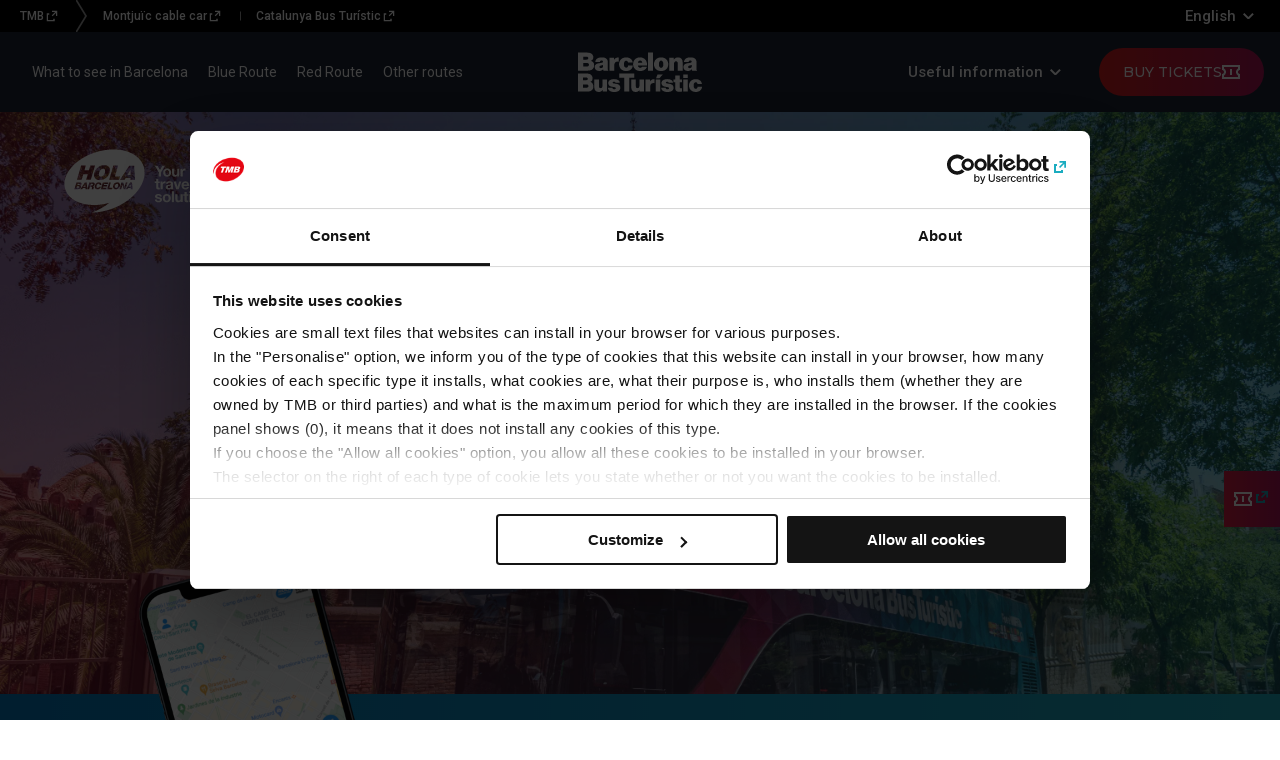

--- FILE ---
content_type: text/html; charset=UTF-8
request_url: https://www.barcelonabusturistic.cat/en
body_size: 15896
content:

                              

<!DOCTYPE html>
<html lang="en" dir="ltr">
  <head>
    <!-- Google Tag Manager --><script>(function(w,d,s,l,i){w[l]=w[l]||[];w[l].push({'gtm.start':
        new Date().getTime(),event:'gtm.js'});var f=d.getElementsByTagName(s)[0],
        j=d.createElement(s),dl=l!='dataLayer'?'&amp;l='+l:'';j.async=true;j.src=
        'https://www.googletagmanager.com/gtm.js?id='+i+dl;f.parentNode.insertBefore(j,f
        );
        })(window,document,'script','dataLayer','GTM-KRRMC74');</script>
<!-- End Google Tag Manager --><!-- Google Tag Manager --><script>(function(w,d,s,l,i){w[l]=w[l]||[];w[l].push({'gtm.start':
        new Date().getTime(),event:'gtm.js'});var f=d.getElementsByTagName(s)[0],
        j=d.createElement(s),dl=l!='dataLayer'?'&amp;l='+l:'';j.async=true;j.src=
        'https://www.googletagmanager.com/gtm.js?id='+i+dl;f.parentNode.insertBefore(j,f
        );
        })(window,document,'script','dataLayer','GTM-KVSFW3C');</script>
<!-- End Google Tag Manager --><script type="text/javascript" id="Cookiebot" src="https://consent.cookiebot.com/uc.js" data-cbid="3308fd31-9528-4533-8868-f49c0ed16ac0" data-blockingmode="auto" data-culture="EN"></script>
<script>window.drupalSettings = window.drupalSettings || {}; window.drupalSettings.tmb_module = window.drupalSettings.tmb_module || {}; window.drupalSettings.tmb_module.warningsExpireTime = 7200000;</script>
<meta charset="utf-8" />
<noscript><style>form.antibot * :not(.antibot-message) { display: none !important; }</style>
</noscript><meta name="description" content="Discover the city of Barcelona with the official sightseeing bus that lets you see and enjoy its most emblematic monuments and buildings. " />
<link rel="canonical" href="https://www.barcelonabusturistic.cat/en" />
<link rel="shortlink" href="https://www.barcelonabusturistic.cat/en" />
<meta name="MobileOptimized" content="width" />
<meta name="HandheldFriendly" content="true" />
<meta name="viewport" content="width=device-width, initial-scale=1.0" />
<meta id="enlace_en" data-enlace="/pagina-dinici" />
<link rel="alternate" hreflang="ca" href="https://www.barcelonabusturistic.cat/ca" />
<link rel="alternate" hreflang="es" href="https://www.barcelonabusturistic.cat/es" />
<link rel="alternate" hreflang="en" href="https://www.barcelonabusturistic.cat/en" />
<link rel="alternate" hreflang="fr" href="https://www.barcelonabusturistic.cat/fr" />
<link rel="alternate" hreflang="it" href="https://www.barcelonabusturistic.cat/it" />
<link rel="alternate" hreflang="de" href="https://www.barcelonabusturistic.cat/de" />
<link rel="icon" href="https://s3.eu-west-1.amazonaws.com/pro.static.portalstdo.tmb.cat/2025-07/bbt-icone-web.png" type="image/png" />

    <title>Hop on hop off | Barcelona Bus Turístic</title>

    <link rel="preconnect" href="https://connect.facebook.net">
    <link rel="preconnect" href="https://www.googletagmanager.com">

    <link rel="preconnect" href="https://fonts.googleapis.com">
    <link rel="preconnect" href="https://fonts.gstatic.com" crossorigin>

    <link rel="preload" href="https://fonts.googleapis.com/css?family=Montserrat:500,700,800|Open+Sans:400,600|Roboto:400,500,600&amp;display=swap" as="style" onload="this.onload=null;this.rel='stylesheet'" fetchpriority="high" />
    <noscript>
      <link href="https://fonts.googleapis.com/css?family=Montserrat:500,700,800|Open+Sans:400,600|Roboto:400,500,600&amp;display=swap" rel="stylesheet" type="text/css" />
    </noscript>

    <link rel="stylesheet" media="all" href="/core/modules/system/css/components/hidden.module.css?t8le39" />
<link rel="stylesheet" media="all" href="/modules/contrib/paragraphs/css/paragraphs.unpublished.css?t8le39" />
<link rel="stylesheet" media="all" href="/themes/custom/tmb/assets/css/main.css?t8le39" />
<link rel="stylesheet" media="all" href="/themes/custom/tmb/assets/css/components/block/block-a01.css?t8le39" />
<link rel="stylesheet" media="all" href="/themes/custom/tmb/assets/css/components/block/block-a02.css?t8le39" />
<link rel="stylesheet" media="all" href="/themes/custom/tmb/assets/css/components/block/block-a04.css?t8le39" />
<link rel="stylesheet" media="all" href="/themes/custom/tmb/assets/css/components/block/block-a05.css?t8le39" />
<link rel="stylesheet" media="all" href="/libraries/slick-carousel/slick/slick.css?t8le39" />
<link rel="stylesheet" media="all" href="/libraries/swiper/swiper-bundle.min.css?t8le39" />
<link rel="stylesheet" media="all" href="/themes/custom/tmb/assets/css/components/block/block-a06.css?t8le39" />
<link rel="stylesheet" media="all" href="/themes/custom/tmb/assets/css/components/block/block-a07.css?t8le39" />
<link rel="stylesheet" media="all" href="/themes/custom/tmb/assets/css/notification.css?t8le39" />
<link rel="stylesheet" media="all" href="/themes/custom/tmb/assets/css/variables.css?t8le39" />
<link rel="stylesheet" media="all" href="/themes/custom/tmb/assets/css/components/lightbox.css?t8le39" />
<link rel="stylesheet" media="all" href="/themes/custom/tmb/assets/css/components/block/block-prices.css?t8le39" />
<link rel="stylesheet" media="all" href="/themes/custom/tmb/assets/css/components/btn-ticket.css?t8le39" />
<link rel="stylesheet" media="all" href="/themes/custom/tmb/assets/css/components/card/card.css?t8le39" />
<link rel="stylesheet" media="all" href="/themes/custom/tmb/assets/css/components/featured-features-block.css?t8le39" />
<link rel="stylesheet" media="all" href="/themes/custom/tmb/assets/css/fonts.css?t8le39" />
<link rel="stylesheet" media="all" href="/themes/custom/tmb/assets/css/components/footer-site.css?t8le39" />
<link rel="stylesheet" media="all" href="/themes/custom/tmb/assets/css/components/menu/header-button.css?t8le39" />
<link rel="stylesheet" media="all" href="/themes/custom/tmb/assets/css/components/block/hola-barcelona-news-block.css?t8le39" />
<link rel="stylesheet" media="all" href="/themes/custom/tmb/assets/css/cbt-main-menu.css?t8le39" />
<link rel="stylesheet" media="all" href="/themes/custom/tmb/assets/css/components/mobile-app-presentation-block.css?t8le39" />
<link rel="stylesheet" media="all" href="/themes/custom/tmb/assets/css/components/block/payment-methods-image-strip.css?t8le39" />
<link rel="stylesheet" media="all" href="/themes/custom/tmb/assets/css/components/block/block-a10.css?t8le39" />
<link rel="stylesheet" media="all" href="/themes/custom/tmb/assets/css/components/practical-info.css?t8le39" />
<link rel="stylesheet" media="all" href="/themes/custom/tmb/assets/css/components/reviews-sticker.css?t8le39" />
<link rel="stylesheet" media="all" href="/themes/custom/tmb/assets/css/components/block/block-d.css?t8le39" />
<link rel="stylesheet" media="all" href="/themes/custom/tmb/assets/css/promo.css?t8le39" />
<link rel="stylesheet" media="all" href="/themes/custom/tmb/assets/css/custom.css?t8le39" />

    <script type="application/json" data-drupal-selector="drupal-settings-json">{"path":{"baseUrl":"\/","pathPrefix":"en\/","currentPath":"node\/1","currentPathIsAdmin":false,"isFront":true,"currentLanguage":"en"},"pluralDelimiter":"\u0003","suppressDeprecationErrors":true,"tmb_module":{"site":"bbt","warningsExpireTime":7200000},"analytics":{"alias":"\/pagina-dinici"},"user":{"uid":0,"permissionsHash":"bee3e54d4327e072e09e1112e6d1adc0591bd259e38cdb16ec84e5d9a9d5aaaa"}}</script>
<script src="/themes/custom/tmb/assets/js/notification-prehide.js?v=1.x" data-cookieconsent="ignore"></script>
<script src="/core/assets/vendor/jquery/jquery.min.js?v=4.0.0-rc.1" data-cookieconsent="ignore"></script>
<script src="/core/misc/drupalSettingsLoader.js?v=11.2.8" data-cookieconsent="ignore"></script>
<script src="/core/misc/drupal.js?v=11.2.8" data-cookieconsent="ignore"></script>
<script src="/core/misc/drupal.init.js?v=11.2.8" data-cookieconsent="ignore"></script>
<script src="//code.jquery.com/jquery-migrate-3.5.2.min.js" data-cookieconsent="ignore"></script>
<script src="/themes/custom/tmb/assets/js/vendor/jquery.validate.js?t8le39" data-cookieconsent="ignore"></script>
<script src="/themes/custom/tmb/assets/js/vendor/additional-methods.min.js?t8le39" data-cookieconsent="ignore"></script>
<script src="/themes/custom/tmb/assets/js/vendor/jquery.waypoints.min.js?t8le39" data-cookieconsent="ignore"></script>


    
  </head>
  <body class="path-frontpage tpl__home page__home page-node-type-landing skin-bbt lang-en">
    <!-- Google Tag Manager (noscript) -->
<noscript><iframe src="https://www.googletagmanager.com/ns.html?id=GTM-KRRMC74"
                  height="0" width="0" style="display:none;visibility:hidden"></iframe></noscript>
<!-- End Google Tag Manager (noscript) --><!-- Google Tag Manager (noscript) -->
<noscript><iframe src="https://www.googletagmanager.com/ns.html?id=GTM-KVSFW3C"
                  height="0" width="0" style="display:none;visibility:hidden"></iframe></noscript>
<!-- End Google Tag Manager (noscript) -->
      <div class="dialog-off-canvas-main-canvas" data-off-canvas-main-canvas>
    <div class="page__inner" id="page-top">

  <ul class="header-top js__header-top">
            <li class="header-top__item">
      <ul class="tmb-sites js__tmb-sites" data-label="Other TMB sites">
                                                <li class="tmb-sites__item tmb-sites__item--main">
          <a href="http://www.tmb.cat/en" class="tmb-sites__link ext" target="_blank">TMB</a>
                  </li>
                              <li class="tmb-sites__item">
          <a href="https://www.telefericdemontjuic.cat/en" class="tmb-sites__link ext" target="_blank">Montjuïc cable car</a>
                  </li>
                              <li class="tmb-sites__item">
          <a href="https://www.catalunyabusturistic.com/en" class="tmb-sites__link ext" target="_blank">Catalunya Bus Turístic</a>
                  </li>
            </ul>
    </li>
  


<li class="header-top__item header-top__item--lang">
	<div class="dropdown dropdown--alt dropdown--lang js__languages">
			<div class="dropdown__trigger">
  <div class="dropdown__label">
        <div class="dropdown__label-text lang">English</div>
      </div><ul class="dropdown__block"><li class="dropdown__item dropdown__item--selected">
          <a href="/en" class="dropdown__link active-language" hreflang="en">English</a>
        </li><li class="dropdown__item">
          <a href="/ca" class="dropdown__link" hreflang="ca">Català</a>
        </li><li class="dropdown__item">
          <a href="/es" class="dropdown__link" title="Spanish" hreflang="es">Español</a>
        </li><li class="dropdown__item">
          <a href="/fr" class="dropdown__link" title="French" hreflang="fr">Français</a>
        </li><li class="dropdown__item">
          <a href="/it" class="dropdown__link" title="Italian" hreflang="it">Italiano</a>
        </li><li class="dropdown__item">
          <a href="/de" class="dropdown__link" hreflang="de">Deutsch</a>
        </li></ul></div>

		</div>
</li>
 </ul>

  <header class="page__header js__page-header" id="header">
    <div class="page__header-inner">
  <nav class="menu">
    <button class="menu__trigger js__menu-trigger">Menu</button>
            <div class="menu__block menu__block--primary menu__block--primary-bbt js__primary-menu">
    

      <ul class="menu menu__container">
                    <li class="menu__item">
        <a href="/en/what-see-in-barcelona" class="menu__link">What to see in Barcelona</a>
  </li>

                    <li class="menu__item">
        <a href="/en/blue-route" class="menu__link">Blue Route</a>
  </li>

                    <li class="menu__item">
        <a href="/en/red-route" class="menu__link">Red Route</a>
  </li>

                    <li class="menu__item">
        <a href="/en/other-services" class="menu__link">Other routes</a>
  </li>

          </ul>
  

  </div>
  <div class="menu__brand menu__brand-bbt"><a class="menu__brand-item" href="https://www.barcelonabusturistic.cat/en" title="TMB-OCI">TMB-OCI</a></div>
  <div class="menu__block menu__block--secondary js__secondary-menu">
    
                <ul class="menu__container dropdown">
                                    <li class="menu__item menu__item--submenu dropdown__trigger">
            <span class="menu__link dropdown__label">
              <div class="dropdown__label-text">Useful information</div>
            </span>
                                        <ul class="submenu dropdown__block">
                                    <li class="submenu__item dropdown__item">
          <a href="/en/what-makes-us-unique" class="submenu__link dropdown__link">What makes us unique</a>
                          </li>
                                <li class="submenu__item dropdown__item">
          <a href="/en/fares-and-prices" class="submenu__link dropdown__link">Fares and prices</a>
                          </li>
                                <li class="submenu__item dropdown__item">
          <a href="/en/timetables" class="submenu__link dropdown__link">Timetables</a>
                          </li>
                                <li class="submenu__item dropdown__item">
          <a href="/en/discounts" class="submenu__link dropdown__link">Discounts</a>
                          </li>
                                <li class="submenu__item dropdown__item">
          <a href="/en/informacio-de-servei" class="submenu__link dropdown__link">Service information</a>
                          </li>
              </ul>
      
                  </li>
              </ul>
      


  </div>
  <div class="buy-tickets">

  <div class="buy-tickets-desktop">
    <div class="container">
      <a class="button button--primary" href="https://www.holabarcelona.com/tickets/barcelona-hop-on-hop-off-bus-tour" target="_blank">
        <div class="button__text">
          <span>
            Buy tickets           </span>
        </div>
        <div class="icon"><span></span></div>
      </a>
    </div>
  </div>

  <div class="buy-tickets-mobile">
    <div class="container">
      <a href="https://www.holabarcelona.com/tickets/barcelona-hop-on-hop-off-bus-tour" class="links-processor" target="_blank">
        <div class="icon"></div>
      </a>
    </div>
  </div>

</div>


      </nav>
</div>

  </header>

    <div>
      


  

  </div>


  <main class="page__main" id="main">
    <div class="layout-content">
                <div>
    <div data-drupal-messages-fallback class="hidden"></div>  

  
      
    

            
    
              
    <section id="paragraph-presentacio-1" class="block a01 js__a01 with-opiniones"
              style="background:url('https://s3.eu-west-1.amazonaws.com/pro.static.portalstdo.tmb.cat/styles/webp/s3/2025-12/subheader_bbt_original_adaptada-1.png.webp?itok=rtL7tc2Q') center center no-repeat; background-size: cover;"
          >

      <div class="top-presentation-region top-presentation-region-bbt">
        
                  <div class="a01__holabcn" title="Hola Barcelona, your travel solution"></div>
        
                          <div class="bbt-logo"></div>
        
                                      <div class="reviews-sticker">
    <div class="container">
        <div class="skeepers_product__stars stars-cursor" data-product-id="barcelona-bus-turistic"></div>
        <div class="netreviews-logo"></div>
    </div>
  </div>
              </div>

      <div class="central-presentation-region">
                          <h1 class="a01__title a01__title--bbt"
              title="Barcelona Bus Turístic">Barcelona Bus Turístic</h1>

                      <div class="bbt-logo"></div>
                  
        
                  <div class="buy-tickets-container">
            
            <div>  <div class="buy-tickets">

  <div class="buy-tickets-desktop">
    <div class="container">
      <a class="button button--primary" href="https://www.holabarcelona.com/tickets/barcelona-hop-on-hop-off-bus-tour" target="_blank">
        <div class="button__text">
          <span>
            Buy tickets           </span>
        </div>
        <div class="icon"><span></span></div>
      </a>
    </div>
  </div>

  <div class="buy-tickets-mobile">
    <div class="container">
      <a href="https://www.holabarcelona.com/tickets/barcelona-hop-on-hop-off-bus-tour" class="links-processor" target="_blank">
        <div class="icon"></div>
      </a>
    </div>
  </div>

</div>

</div>
      
          </div>
        
                                      <div class="reviews-sticker">
    <div class="container">
        <div class="skeepers_product__stars stars-cursor" data-product-id="barcelona-bus-turistic"></div>
        <div class="netreviews-logo"></div>
    </div>
  </div>
              </div>

      
                                          
      <div class="mobile-app-block">
        <div class="container">

                      <div class="image">
              <img src="https://s3.eu-west-1.amazonaws.com/pro.static.portalstdo.tmb.cat/2025-11/imagen_block_app.png" alt="Default image alt text" />
            </div>
          
          <div class="title-download-links">
                          <div class="title">Barcelona Bus Turístic, on Hola Barcelona App</div>
            
                          <div class="download-links">
                <ul>
                                                                                                                            
                                              <li>
                          <a href="https://play.google.com/store/apps/details?id=com.holabarcelona&amp;hl=en&amp;referrer=utm_source%3Dweb%26utm_medium%3Dreferral%26utm_campaign%3Dbbt/" target="_blank">
                                                          <span class="link-image">
                                <img src="https://s3.eu-west-1.amazonaws.com/pro.static.portalstdo.tmb.cat/2025-11/google_pay.png" alt="Link image alt text" />
                              </span>
                                                      </a>
                        </li>
                                                                                                                                                                      
                                              <li>
                          <a href="https://apps.apple.com/us/app/hola-barcelona/id1640229273" target="_blank">
                                                          <span class="link-image">
                                <img src="https://s3.eu-west-1.amazonaws.com/pro.static.portalstdo.tmb.cat/2025-11/apple_pay.png" alt="Link image alt text" />
                              </span>
                                                      </a>
                        </li>
                                                                            </ul>
              </div>
                      </div>
        </div>
        <div class="background"></div>
      </div>
      
          </section>

      
    <div id="paragraph-featured-features-block-3245" class="paragraph paragraph--type--featured-features-block paragraph--view-mode--default">
            <div class="featured-features">
    <div class="container">
                                      
        
                                
                  <div class="featured-feature-item">
                          <div class="image">
                <img src="https://s3.eu-west-1.amazonaws.com/pro.static.portalstdo.tmb.cat/2025-11/wifi.png" alt="">
              </div>

              <div class="thin-line"></div>
            
            <div class="title">
              <span>Free Wi-Fi</span>
            </div>
          </div>
                                              
        
                                
                  <div class="featured-feature-item">
                          <div class="image">
                <img src="https://s3.eu-west-1.amazonaws.com/pro.static.portalstdo.tmb.cat/2025-11/subir_bajar.png" alt="">
              </div>

              <div class="thin-line"></div>
            
            <div class="title">
              <span>Hop on, hop off whenever you want</span>
            </div>
          </div>
                                              
        
                                
                  <div class="featured-feature-item">
                          <div class="image">
                <img src="https://s3.eu-west-1.amazonaws.com/pro.static.portalstdo.tmb.cat/2025-11/audio.png" alt="">
              </div>

              <div class="thin-line"></div>
            
            <div class="title">
              <span>Audio in 16 languages</span>
            </div>
          </div>
                                              
        
                                
                  <div class="featured-feature-item">
                          <div class="image">
                <img src="https://s3.eu-west-1.amazonaws.com/pro.static.portalstdo.tmb.cat/2025-11/descuento.png" alt="">
              </div>

              <div class="thin-line"></div>
            
            <div class="title">
              <span>10% exclusive online discount</span>
            </div>
          </div>
                                              
        
                                
                  <div class="featured-feature-item big-icon">
                          <div class="image">
                <img src="https://s3.eu-west-1.amazonaws.com/pro.static.portalstdo.tmb.cat/2025-11/payment_methods.png" alt="">
              </div>

              <div class="thin-line"></div>
            
            <div class="title">
              <span>Pay with Apple Pay, GPay and Bizum</span>
            </div>
          </div>
                                              
        
                                
                  <div class="featured-feature-item">
                          <div class="image">
                <img src="https://s3.eu-west-1.amazonaws.com/pro.static.portalstdo.tmb.cat/2025-11/trip_advisor.png" alt="">
              </div>

              <div class="thin-line"></div>
            
            <div class="title">
              <span>Recommended by TripAdvisor</span>
            </div>
          </div>
                  </div>
  </div>

      </div>

  
    <section id="paragraph-bloc-promo-1359" class="block promo tmb-promo-1359 tmb-promo-timed paragraph--type--bloc-promo paragraph--view-mode--default display-two-columns" data-start=1765864800 data-end=1799099940>
        

  <div class="wrapper">
                          
          <div class="promo-image">
              <picture>
                    <source media="(min-width:1025px)" srcset="https://s3.eu-west-1.amazonaws.com/pro.static.portalstdo.tmb.cat/styles/promo_desktop_two_columns/s3/2025-12/banner-desktop.png.webp?itok=727a12Wm">
                    <source media="(min-width:769px)" srcset="https://s3.eu-west-1.amazonaws.com/pro.static.portalstdo.tmb.cat/styles/promo_tablet_two_columns/s3/2025-12/banner-tablet.png.webp?itok=9kOTvOoB">
                    <source media="(min-width:320px)" srcset="https://s3.eu-west-1.amazonaws.com/pro.static.portalstdo.tmb.cat/styles/promo_mobile_two_columns/s3/2025-12/banner-mobile.png.webp?itok=iK33PlCU">
                    <img src="https://s3.eu-west-1.amazonaws.com/pro.static.portalstdo.tmb.cat/styles/promo_desktop_two_columns/s3/2025-12/banner-desktop.png.webp?itok=727a12Wm" width="672" height="378" alt="Promo image" loading="lazy">
              </picture>
          </div>
            <div class="promo-text">
                <h2 class="promo__title title">10% off your online purchase</h2>          <div class="text">
  <p>With just one ticket, enjoy both Barcelona Bus Turístic routes, hopping on and off the bus as many times as you like.</p>
</div>
        
          <div class="link-button-wrapper">
                          <p class="button-wrapper">
                <a class="button button--inverted " href="https://www.holabarcelona.com/tickets/barcelona-hop-on-hop-off-bus-tour" target="_blank">Buy now</a>
              </p>
                                      <p class="button-wrapper">
                <a class="text__link link" href="/en/what-makes-us-unique" target="_self">More information</a>
              </p>
                      </div>
    </div>
  </div>

        </section>

    <div id="paragraph-bloc-carousel-pois-1060" class="paragraph paragraph--type--bloc-carousel-pois paragraph--view-mode--default">
          

      <section class="block block--with-action a06 block--alt">
        <div class="wrapper">
          <div class="block__header">
            <div class="wrapper__inner">
              <h2 class="block__title title">
                <div class="title__text title__text--dash">Hop on Hop off Barcelona</div>
              </h2>
              <div class="block__intro js__expandable-intro">
                <p>Do you want to discover Barcelona from the comfort of a bus? If you were looking for a<strong> hop on hop off service in Barcelona</strong>, the Tourist Bus is your best option. We take you to the most emblematic corners of the city. You choose where to get on and where to get off, as many times as you want. And along the way, enjoy an audio guide in 16 languages, free Wi-Fi, a map of the city and tourist information.</p><p>You can choose among <strong>two routes</strong> that will take you through different areas of the city. Not only will you enjoy icons such as the Sagrada Família, Casa Batlló or La Pedrera, but you will also have the pleasure of discovering their best kept secrets. An original and fun way to discover a unique city. Enjoy the best hop on hop off service in Barcelona!</p>
              </div>
              <button type="button" class="block__intro-toggle js__expandable-toggle" aria-expanded="false">
                <span class="js__toggle-label-more">
                  <svg class="arrow-icon" xmlns="http://www.w3.org/2000/svg" width="12" height="12" viewBox="0 0 20 20"
                       fill="currentColor" aria-hidden="true">
                    <path d="M5 8l5 5 5-5H5z"/>
                  </svg>
                  View more
                </span>
                <span class="js__toggle-label-less" hidden>
                  <svg class="arrow-icon" xmlns="http://www.w3.org/2000/svg" width="12" height="12" viewBox="0 0 20 20"
                       fill="currentColor" aria-hidden="true">
                    <path d="M5 12l5-5 5 5H5z"/>
                  </svg>
                  View less
                </span>
              </button>
            </div>
          </div>
                                                              <div class="block__action"><a class="text__link text__link--primary"
                                        href="/en/what-see-in-barcelona"
                                        target="_self">What to see in Barcelona</a>
          </div>
          <div class="block__main">
            <ul class="js__a06-slider a06-slider">
              

<li class="a06-slider__item">
  

<a class="a06-slider__inner" href="/en/caixaforum-barcelona">
      <img class="a06-slider__image" src="https://s3.eu-west-1.amazonaws.com/pro.static.portalstdo.tmb.cat/styles/carousel_pois/s3/2023-03/REF_CAIXA_FORUM_CT6A8107.jpg.webp?itok=EVTFN3Cu" alt="Photo CaixaForum Barcelona" loading="lazy">
    <div class="a06-slider__cover" style="background-image: url(https://s3.eu-west-1.amazonaws.com/pro.static.portalstdo.tmb.cat/styles/carousel_pois/s3/2023-03/REF_CAIXA_FORUM_CT6A8107.jpg.webp?itok=EVTFN3Cu);"></div>
    <div class="a06-slider__content">
    <h3 class="a06-slider__title">CaixaForum Barcelona</h3>
        <h4 class="a06-slider__subtitle">Museums and history</h4>
      </div>
</a>

</li>
<li class="a06-slider__item">
  

<a class="a06-slider__inner" href="/en/mnac-national-art-museum-catalonia">
      <img class="a06-slider__image" src="https://s3.eu-west-1.amazonaws.com/pro.static.portalstdo.tmb.cat/styles/carousel_pois/s3/2025-05/REF_MNAC_CT6A3092.jpg.webp?itok=lrqadXUa" alt="Photo National Art Museum of Catalonia" loading="lazy">
    <div class="a06-slider__cover" style="background-image: url(https://s3.eu-west-1.amazonaws.com/pro.static.portalstdo.tmb.cat/styles/carousel_pois/s3/2025-05/REF_MNAC_CT6A3092.jpg.webp?itok=lrqadXUa);"></div>
    <div class="a06-slider__content">
    <h3 class="a06-slider__title">National Art Museum of Catalonia</h3>
        <h4 class="a06-slider__subtitle">Museums and history</h4>
      </div>
</a>

</li>
<li class="a06-slider__item">
  

<a class="a06-slider__inner" href="/en/magic-fountain-montjuic">
      <img class="a06-slider__image" src="https://s3.eu-west-1.amazonaws.com/pro.static.portalstdo.tmb.cat/styles/carousel_pois/s3/2025-05/REF_FONT_MA%CC%80GICA_CT6A3377.jpg.webp?itok=hG1qOSGi" alt="Photo Magic Fountain of Montjuïc Barcelona" loading="lazy">
    <div class="a06-slider__cover" style="background-image: url(https://s3.eu-west-1.amazonaws.com/pro.static.portalstdo.tmb.cat/styles/carousel_pois/s3/2025-05/REF_FONT_MA%CC%80GICA_CT6A3377.jpg.webp?itok=hG1qOSGi);"></div>
    <div class="a06-slider__content">
    <h3 class="a06-slider__title">Magic Fountain of Montjuïc</h3>
        <h4 class="a06-slider__subtitle">Art and culture</h4>
      </div>
</a>

</li>
<li class="a06-slider__item">
  

<a class="a06-slider__inner" href="/en/poble-espanyol">
      <img class="a06-slider__image" src="https://s3.eu-west-1.amazonaws.com/pro.static.portalstdo.tmb.cat/styles/carousel_pois/s3/2025-05/REF_POBLE_ESPANYOL_CT6A2874.jpg.webp?itok=iZGSfp7a" alt="Photo Poble Espanyol" loading="lazy">
    <div class="a06-slider__cover" style="background-image: url(https://s3.eu-west-1.amazonaws.com/pro.static.portalstdo.tmb.cat/styles/carousel_pois/s3/2025-05/REF_POBLE_ESPANYOL_CT6A2874.jpg.webp?itok=iZGSfp7a);"></div>
    <div class="a06-slider__content">
    <h3 class="a06-slider__title">Poble Espanyol</h3>
        <h4 class="a06-slider__subtitle">Art and culture</h4>
      </div>
</a>

</li>
<li class="a06-slider__item">
  

<a class="a06-slider__inner" href="/en/casa-batllo">
      <img class="a06-slider__image" src="https://s3.eu-west-1.amazonaws.com/pro.static.portalstdo.tmb.cat/styles/carousel_pois/s3/2025-05/REF_CASA_BATLLO_CT6A5462_0_opt.webp?itok=vauPksIG" alt="Photo Casa Batlló Gaudí" loading="lazy">
    <div class="a06-slider__cover" style="background-image: url(https://s3.eu-west-1.amazonaws.com/pro.static.portalstdo.tmb.cat/styles/carousel_pois/s3/2025-05/REF_CASA_BATLLO_CT6A5462_0_opt.webp?itok=vauPksIG);"></div>
    <div class="a06-slider__content">
    <h3 class="a06-slider__title">Casa Batlló</h3>
        <h4 class="a06-slider__subtitle">Gaudí and Modernisme</h4>
      </div>
</a>

</li>
<li class="a06-slider__item">
  

<a class="a06-slider__inner" href="/en/basilica-de-la-sagrada-familia">
      <img class="a06-slider__image" src="https://s3.eu-west-1.amazonaws.com/pro.static.portalstdo.tmb.cat/styles/carousel_pois/s3/2025-05/REF_SAGRADA_FAMILIA_CT6A6208_opt.webp?itok=bOFjHmir" alt="Photo Basílica de la Sagrada Família" title="© Pep Daudé" loading="lazy">
    <div class="a06-slider__cover" style="background-image: url(https://s3.eu-west-1.amazonaws.com/pro.static.portalstdo.tmb.cat/styles/carousel_pois/s3/2025-05/REF_SAGRADA_FAMILIA_CT6A6208_opt.webp?itok=bOFjHmir);"></div>
    <div class="a06-slider__content">
    <h3 class="a06-slider__title">Basílica de la Sagrada Família</h3>
        <h4 class="a06-slider__subtitle">Gaudí and Modernisme</h4>
      </div>
</a>

</li>
<li class="a06-slider__item">
  

<a class="a06-slider__inner" href="/en/la-rambla">
      <img class="a06-slider__image" src="https://s3.eu-west-1.amazonaws.com/pro.static.portalstdo.tmb.cat/styles/carousel_pois/s3/2025-05/REF_RAMBLA_CT6A0791_0_opt.webp?itok=yMlat6lA" alt="Photo La Rambla" loading="lazy">
    <div class="a06-slider__cover" style="background-image: url(https://s3.eu-west-1.amazonaws.com/pro.static.portalstdo.tmb.cat/styles/carousel_pois/s3/2025-05/REF_RAMBLA_CT6A0791_0_opt.webp?itok=yMlat6lA);"></div>
    <div class="a06-slider__content">
    <h3 class="a06-slider__title">La Rambla</h3>
        <h4 class="a06-slider__subtitle">Districts and squares</h4>
      </div>
</a>

</li>
<li class="a06-slider__item">
  

<a class="a06-slider__inner" href="/en/ciutadella-park">
      <img class="a06-slider__image" src="https://s3.eu-west-1.amazonaws.com/pro.static.portalstdo.tmb.cat/styles/carousel_pois/s3/2025-05/REF_PARQUE_DE_LA_CIUDADELLA_CT6A5508_opt.webp?itok=0BXO99ws" alt="Photo Ciutadella Park of Barcelona" loading="lazy">
    <div class="a06-slider__cover" style="background-image: url(https://s3.eu-west-1.amazonaws.com/pro.static.portalstdo.tmb.cat/styles/carousel_pois/s3/2025-05/REF_PARQUE_DE_LA_CIUDADELLA_CT6A5508_opt.webp?itok=0BXO99ws);"></div>
    <div class="a06-slider__content">
    <h3 class="a06-slider__title">Ciutadella Park</h3>
        <h4 class="a06-slider__subtitle">Parks and lookout points</h4>
      </div>
</a>

</li>
<li class="a06-slider__item">
  

<a class="a06-slider__inner" href="/en/tibidabo-magic-mountain-and-amusement-park">
      <img class="a06-slider__image" src="https://s3.eu-west-1.amazonaws.com/pro.static.portalstdo.tmb.cat/styles/carousel_pois/s3/2025-05/REF_TIBIDABO_CT6A0349.jpg.webp?itok=8S7-c5wg" alt="Photo Tibidabo – Magic Mountain" loading="lazy">
    <div class="a06-slider__cover" style="background-image: url(https://s3.eu-west-1.amazonaws.com/pro.static.portalstdo.tmb.cat/styles/carousel_pois/s3/2025-05/REF_TIBIDABO_CT6A0349.jpg.webp?itok=8S7-c5wg);"></div>
    <div class="a06-slider__content">
    <h3 class="a06-slider__title">Tibidabo – Magic Mountain and Amusement Park</h3>
        <h4 class="a06-slider__subtitle">Leisure and tourist attractions</h4>
      </div>
</a>

</li>
<li class="a06-slider__item">
  

<a class="a06-slider__inner" href="/en/la-pedrera">
      <img class="a06-slider__image" src="https://s3.eu-west-1.amazonaws.com/pro.static.portalstdo.tmb.cat/styles/carousel_pois/s3/2025-05/REF_LA_PEDRERA_CT6A5365.jpg.webp?itok=vCtb7bxF" alt="Photo La Pedrera Gaudí" loading="lazy">
    <div class="a06-slider__cover" style="background-image: url(https://s3.eu-west-1.amazonaws.com/pro.static.portalstdo.tmb.cat/styles/carousel_pois/s3/2025-05/REF_LA_PEDRERA_CT6A5365.jpg.webp?itok=vCtb7bxF);"></div>
    <div class="a06-slider__content">
    <h3 class="a06-slider__title">La Pedrera</h3>
        <h4 class="a06-slider__subtitle">Gaudí and Modernisme</h4>
      </div>
</a>

</li>
<li class="a06-slider__item">
  

<a class="a06-slider__inner" href="/en/placa-durquinaona-placa-de-catalunya-placa-de-la-universitat-carrer-de-pelai-rondes">
      <img class="a06-slider__image" src="https://s3.eu-west-1.amazonaws.com/pro.static.portalstdo.tmb.cat/styles/carousel_pois/s3/2025-05/REF_PLAZA_CATALUNYA_CT6A7942-opt.webp?itok=QPH4qnz-" alt="Photo Plaça Catalunya" loading="lazy">
    <div class="a06-slider__cover" style="background-image: url(https://s3.eu-west-1.amazonaws.com/pro.static.portalstdo.tmb.cat/styles/carousel_pois/s3/2025-05/REF_PLAZA_CATALUNYA_CT6A7942-opt.webp?itok=QPH4qnz-);"></div>
    <div class="a06-slider__content">
    <h3 class="a06-slider__title">Urquinaona - Catalunya - Universitat - Squares and streets</h3>
        <h4 class="a06-slider__subtitle">Districts and squares</h4>
      </div>
</a>

</li>
<li class="a06-slider__item">
  

<a class="a06-slider__inner" href="/en/la-boqueria-market">
      <img class="a06-slider__image" src="https://s3.eu-west-1.amazonaws.com/pro.static.portalstdo.tmb.cat/styles/carousel_pois/s3/2025-05/REF_BOQUERIA_CT6A4546.jpg.webp?itok=X4o2Y3BW" alt="Photo la Boqueria Market" loading="lazy">
    <div class="a06-slider__cover" style="background-image: url(https://s3.eu-west-1.amazonaws.com/pro.static.portalstdo.tmb.cat/styles/carousel_pois/s3/2025-05/REF_BOQUERIA_CT6A4546.jpg.webp?itok=X4o2Y3BW);"></div>
    <div class="a06-slider__content">
    <h3 class="a06-slider__title">La Boqueria Market</h3>
        <h4 class="a06-slider__subtitle">Markets and gastronomy</h4>
      </div>
</a>

</li>
<li class="a06-slider__item">
  

<a class="a06-slider__inner" href="/en/camp-nou">
      <img class="a06-slider__image" src="https://s3.eu-west-1.amazonaws.com/pro.static.portalstdo.tmb.cat/styles/carousel_pois/s3/2025-05/REF_CAMP_NOU__1_0_opt.webp?itok=NTUcOqKl" alt="Photo Camp Nou - Futbol Club Barcelona" loading="lazy">
    <div class="a06-slider__cover" style="background-image: url(https://s3.eu-west-1.amazonaws.com/pro.static.portalstdo.tmb.cat/styles/carousel_pois/s3/2025-05/REF_CAMP_NOU__1_0_opt.webp?itok=NTUcOqKl);"></div>
    <div class="a06-slider__content">
    <h3 class="a06-slider__title">Camp Nou</h3>
        <h4 class="a06-slider__subtitle">Leisure and tourist attractions</h4>
      </div>
</a>

</li>
<li class="a06-slider__item">
  

<a class="a06-slider__inner" href="/en/park-guell">
      <img class="a06-slider__image" src="https://s3.eu-west-1.amazonaws.com/pro.static.portalstdo.tmb.cat/styles/carousel_pois/s3/2025-05/REF_PARQUE_GUELL_CT6A3266-opt.webp?itok=PFumQryY" alt="Photo Park Güell - symbol of Modernisme" loading="lazy">
    <div class="a06-slider__cover" style="background-image: url(https://s3.eu-west-1.amazonaws.com/pro.static.portalstdo.tmb.cat/styles/carousel_pois/s3/2025-05/REF_PARQUE_GUELL_CT6A3266-opt.webp?itok=PFumQryY);"></div>
    <div class="a06-slider__content">
    <h3 class="a06-slider__title">Park Güell</h3>
        <h4 class="a06-slider__subtitle">Gaudí and Modernisme</h4>
      </div>
</a>

</li>
<li class="a06-slider__item">
  

<a class="a06-slider__inner" href="/en/palau-sant-jordi">
      <img class="a06-slider__image" src="https://s3.eu-west-1.amazonaws.com/pro.static.portalstdo.tmb.cat/styles/carousel_pois/s3/2025-05/REF_PALAU_SANT_JORDI_CT6A3135_1.jpg.webp?itok=TMljOm-q" alt="Photo Palau Sant Jordi Barcelona" loading="lazy">
    <div class="a06-slider__cover" style="background-image: url(https://s3.eu-west-1.amazonaws.com/pro.static.portalstdo.tmb.cat/styles/carousel_pois/s3/2025-05/REF_PALAU_SANT_JORDI_CT6A3135_1.jpg.webp?itok=TMljOm-q);"></div>
    <div class="a06-slider__content">
    <h3 class="a06-slider__title">Palau Sant Jordi</h3>
        <h4 class="a06-slider__subtitle">Leisure and tourist attractions</h4>
      </div>
</a>

</li>
<li class="a06-slider__item">
  

<a class="a06-slider__inner" href="/en/macba-barcelona-museum-contemporary-art">
      <img class="a06-slider__image" src="https://s3.eu-west-1.amazonaws.com/pro.static.portalstdo.tmb.cat/styles/carousel_pois/s3/2025-05/REF_MACBA_CT6A4052.jpg.webp?itok=bM0zeV-e" alt="Photo MACBA – Barcelona Museum of Contemporary Art" loading="lazy">
    <div class="a06-slider__cover" style="background-image: url(https://s3.eu-west-1.amazonaws.com/pro.static.portalstdo.tmb.cat/styles/carousel_pois/s3/2025-05/REF_MACBA_CT6A4052.jpg.webp?itok=bM0zeV-e);"></div>
    <div class="a06-slider__content">
    <h3 class="a06-slider__title">MACBA – Barcelona Museum of Contemporary Art</h3>
        <h4 class="a06-slider__subtitle">Museums and history</h4>
      </div>
</a>

</li>

            </ul>
          </div>
        </div>
      </section>
      </div>

    

  <section id="paragraph-block-rates-prices-1366" class="block prices paragraph paragraph--type--block-rates-prices paragraph--view-mode--default">
    <div class="wrapper">
      
        <div class="prices__header">
                    <img class="prices__icon" src="/themes/custom/tmb/assets/img/layout/ico-tickets-alt.svg"
               alt="-10 % Online" title="-10 % Online" width="32" height="32" loading="lazy">
          <div class="prices__info">-10 % Online</div>
        </div>

      
              
        <h3 class="prices__title title__text--dash">Price list</h3>
      
      
  <p>Check out the prices and rates we apply to all our routes.</p>


              <div class="prices__content">
          
<div class="swiper prices-rate-swiper">
  <div class="swiper-wrapper">
          <div class="swiper-slide">
        

  

  <div id="paragraph-price-card-1365" class="card card--prices paragraph paragraph--type--price-card paragraph--view-mode--default">
	  <div class="card__header">
      <h3 class="card__content-title">Barcelona Bus Turístic</h3>      <div class="card__content-info">24 hours</div>		</div>
		<div class="card__content">
      			<div class="card__prices-detail">
        
  

  <div id="paragraph-price-card-item-1360" class="card__prices-item paragraph paragraph--type--price-card-item paragraph--view-mode--default">
    <div class="target">
            <div>Adult (13 to 64 years)</div>
      </div>        <div class="price">29.70€</div>
        <div class="old-price">33.00€</div>	</div>

  

  <div id="paragraph-price-card-item-1361" class="card__prices-item paragraph paragraph--type--price-card-item paragraph--view-mode--default">
    <div class="target">
            <div>Senior (over 65 years)</div>
      </div>        <div class="price">25.20€</div>
        <div class="old-price">28.00€</div>	</div>

  

  <div id="paragraph-price-card-item-1362" class="card__prices-item paragraph paragraph--type--price-card-item paragraph--view-mode--default">
    <div class="target">
            <div>Disabled (&gt; 33% disability)</div>
      </div>        <div class="price">25.20€</div>
        <div class="old-price">28.00€</div>	</div>

  

  <div id="paragraph-price-card-item-1363" class="card__prices-item paragraph paragraph--type--price-card-item paragraph--view-mode--default">
    <div class="target">
            <div>Child (4 to 12 years)</div>
      </div>        <div class="price">16.20€</div>
        <div class="old-price">18.00€</div>	</div>

  

  <div id="paragraph-price-card-item-1364" class="card__prices-item paragraph paragraph--type--price-card-item paragraph--view-mode--default">
    <div class="target">
            <div>Under 4 years</div>
      </div>        <div class="price">Free</div>
        	</div>

			</div>
  		<div class="card__prices-action">
                  <a class="button button--primary comprar_bitllets_24h" href="https://www.holabarcelona.com/tickets/barcelona-hop-on-hop-off-bus-tour" target="_blank">Buy</a>
                        <a class="text__link text__link--primary" href="/en/what-makes-us-unique" target="_self">Further information</a>
              </div>
		</div>
	</div>

      </div>
          <div class="swiper-slide">
        

  

  <div id="paragraph-price-card-1372" class="card card--prices paragraph paragraph--type--price-card paragraph--view-mode--default">
	  <div class="card__header">
      <h3 class="card__content-title">Barcelona Bus Turístic</h3>      <div class="card__content-info">48 hours</div>		</div>
		<div class="card__content">
      			<div class="card__prices-detail">
        
  

  <div id="paragraph-price-card-item-1367" class="card__prices-item paragraph paragraph--type--price-card-item paragraph--view-mode--default">
    <div class="target">
            <div>Adult (13 to 64 years)</div>
      </div>        <div class="price">39.60€</div>
        <div class="old-price">44.00€</div>	</div>

  

  <div id="paragraph-price-card-item-1368" class="card__prices-item paragraph paragraph--type--price-card-item paragraph--view-mode--default">
    <div class="target">
            <div>Senior (over 65 years)</div>
      </div>        <div class="price">35.10€</div>
        <div class="old-price">39.00€</div>	</div>

  

  <div id="paragraph-price-card-item-1369" class="card__prices-item paragraph paragraph--type--price-card-item paragraph--view-mode--default">
    <div class="target">
            <div>Disabled (&gt; 33% disability)</div>
      </div>        <div class="price">35.10€</div>
        <div class="old-price">39.00€</div>	</div>

  

  <div id="paragraph-price-card-item-1370" class="card__prices-item paragraph paragraph--type--price-card-item paragraph--view-mode--default">
    <div class="target">
            <div>Child (4 to 12 years)</div>
      </div>        <div class="price">20.70€</div>
        <div class="old-price">23.00€</div>	</div>

  

  <div id="paragraph-price-card-item-1371" class="card__prices-item paragraph paragraph--type--price-card-item paragraph--view-mode--default">
    <div class="target">
            <div>Under 4 years</div>
      </div>        <div class="price">Free</div>
        	</div>

			</div>
  		<div class="card__prices-action">
                  <a class="button button--primary comprar_bitllets_48h" href="https://www.holabarcelona.com/tickets/barcelona-hop-on-hop-off-bus-tour" target="_blank">Buy</a>
                        <a class="text__link text__link--primary" href="/en/what-makes-us-unique" target="_self">Further information</a>
              </div>
		</div>
	</div>

      </div>
          <div class="swiper-slide">
        

  

  <div id="paragraph-price-card-1378" class="card card--prices paragraph paragraph--type--price-card paragraph--view-mode--default">
	  <div class="card__header">
      <h3 class="card__content-title">Barcelona </h3>      <div class="card__content-info">Christmas Tour</div>		</div>
		<div class="card__content">
      <div class="card__status">Season ended</div>			<div class="card__prices-detail">
        
  

  <div id="paragraph-price-card-item-1373" class="card__prices-item paragraph paragraph--type--price-card-item paragraph--view-mode--default">
    <div class="target">
            <div>Adult (13 to 64 years)</div>
      </div>        <div class="price">15.00€</div>
        	</div>

  

  <div id="paragraph-price-card-item-1374" class="card__prices-item paragraph paragraph--type--price-card-item paragraph--view-mode--default">
    <div class="target">
            <div>Senior (over 65 years)</div>
      </div>        <div class="price">15.00€</div>
        	</div>

  

  <div id="paragraph-price-card-item-1375" class="card__prices-item paragraph paragraph--type--price-card-item paragraph--view-mode--default">
    <div class="target">
            <div>Disabled (&gt; 33% disability)</div>
      </div>        <div class="price">15.00€</div>
        	</div>

  

  <div id="paragraph-price-card-item-1376" class="card__prices-item paragraph paragraph--type--price-card-item paragraph--view-mode--default">
    <div class="target">
            <div>Child (4 to 12 years)</div>
      </div>        <div class="price">10.00€</div>
        	</div>

  

  <div id="paragraph-price-card-item-1377" class="card__prices-item paragraph paragraph--type--price-card-item paragraph--view-mode--default">
    <div class="target">
            <div>Under 4 years</div>
      </div>        <div class="price">Free</div>
        	</div>

			</div>
  		<div class="card__prices-action">
                  <a class="button button--primary comprar_bitllets_bcl" href="https://www.holabarcelona.com/tickets/barcelona-christmas-tour" target="_blank">Buy</a>
                        <a class="text__link text__link--primary" href="/en/barcelona-christmas-tour" target="_self">Further information</a>
              </div>
		</div>
	</div>

      </div>
          <div class="swiper-slide">
        

  

  <div id="paragraph-price-card-1486" class="card card--prices paragraph paragraph--type--price-card paragraph--view-mode--default">
	  <div class="card__header">
      <h3 class="card__content-title">Barcelona </h3>      <div class="card__content-info">Night Tour</div>		</div>
		<div class="card__content">
      <div class="card__status">Season ended</div>			<div class="card__prices-detail">
        
  

  <div id="paragraph-price-card-item-1481" class="card__prices-item paragraph paragraph--type--price-card-item paragraph--view-mode--default">
    <div class="target">
            <div>Adult (13 to 64 years)</div>
      </div>        <div class="price">22.00€</div>
        	</div>

  

  <div id="paragraph-price-card-item-1482" class="card__prices-item paragraph paragraph--type--price-card-item paragraph--view-mode--default">
    <div class="target">
            <div>Senior (over 65 years)</div>
      </div>        <div class="price">22.00€</div>
        	</div>

  

  <div id="paragraph-price-card-item-1483" class="card__prices-item paragraph paragraph--type--price-card-item paragraph--view-mode--default">
    <div class="target">
            <div>Disabled (&gt; 33% disability)	</div>
      </div>        <div class="price">22.00€</div>
        	</div>

  

  <div id="paragraph-price-card-item-1484" class="card__prices-item paragraph paragraph--type--price-card-item paragraph--view-mode--default">
    <div class="target">
            <div>Child (4 to 12 years)</div>
      </div>        <div class="price">10.00€</div>
        	</div>

  

  <div id="paragraph-price-card-item-1485" class="card__prices-item paragraph paragraph--type--price-card-item paragraph--view-mode--default">
    <div class="target">
            <div>Under 4 years</div>
      </div>        <div class="price">Free</div>
        	</div>

			</div>
  		<div class="card__prices-action">
                  <a class="button button--primary comprar_bitllets_bnt" href="https://www.holabarcelona.com/tickets/barcelona-night-tour-bus" target="_blank">Buy</a>
                        <a class="text__link text__link--primary" href="/en/barcelona-night-tour-bus" target="_self">Further information</a>
              </div>
		</div>
	</div>

      </div>
      </div>
  <div class="swiper-pagination"></div>
</div>

        </div>
      
          </div>
  </section>

    
  

  <div id="paragraph-bloc-practice-info-1519" class="block practical-info paragraph paragraph--type--bloc-practice-info paragraph--view-mode--default">
    <div class="wrapper">
      <div class="a10__group-item">
        <div class="a10__item">
              <img loading="lazy" src="https://s3.eu-west-1.amazonaws.com/pro.static.portalstdo.tmb.cat/styles/icona/s3/2020-12/ico-clock.png?itok=X5C6zrVh" width="32" height="32" alt="Información práctica" />




          <h3 class="a10__title">Useful Information</h3>
          <div class="a10__content">
            


      <div>
          <div class="a10__content-block">  <div id="paragraph-title-text-1517" class="paragraph paragraph--type--title-text paragraph--view-mode--default">
    <h4>Timetable</h4>
    <div class="text">
  <p><strong>Barcelona Bus Turístic</strong></p><p>Timetable: from 9 a.m. to 6 p.m.</p><p>Buses run daily, except on 1 January and 25 December.</p><p>&nbsp;</p><p><strong>Other routes</strong></p><p>Consult the <a href="/en/timetables">timetable</a> of the Barcelona Night Tour Bus and Barcelona Christmas Tour.</p>
</div>
  </div>
</div>
        </div>
  
            


      <div>
          <div class="a10__content-block">  <div id="paragraph-title-text-1518" class="paragraph paragraph--type--title-text paragraph--view-mode--default">
    <h4>Journey time and frequency</h4>
    <div class="text">
  <p><strong>Barcelona Bus Turístic</strong></p><p>Each route lasts around 2 hours. The buses pass every 10 and 25 minutes, depending on the season.</p><p>&nbsp;</p><p><strong>Other routes</strong></p><p>Get information on the duration of Barcelona Night Tour Bus and Barcelona Christmas Tour on the <a href="/en/timetables">Timetable</a> web page.</p>
</div>
  </div>
</div>
        </div>
  
          </div>
        </div>
      </div>
    </div>
  </div>

      <div id="paragraph-bloc-combinat-784" class="paragraph paragraph--type--bloc-combinat paragraph--view-mode--default">
                    <section class="block include-a04 a02-a04">
                <div class="wrapper">
                    <div class="include-a04__item">
                        
            <div>  

  <div id="paragraph-bloc-a07-783" class="paragraph paragraph--type--bloc-a07 paragraph--view-mode--default">
          <div class="a07">
        <ul class="js__a07-slider a07-slider">
          

  <li class="a07-slider__item">
    

<div class="a07-slider__inner">
  <a class="a07-slider__link" href="/en/blue-route">
    <div class="a07-slider__icon a07-slider__icon--blue-route"></div>
    <h3 class="a07-slider__title"><span class="a07-slider__title--dash">Blue Route</span></h3>
  </a>
  <h4 class="a07-slider__text">
                  

        
          
        
          
            
              
  From Plaça de Catalunya to FC Barcelona’s stadium via Passeig de Gràcia, Park Güell, Tibidabo and Pedralbes.

            
          
        
      
        
      
      </h4>
</div>

  </li>
  <li class="a07-slider__item">
    

<div class="a07-slider__inner">
  <a class="a07-slider__link" href="/en/red-route">
    <div class="a07-slider__icon a07-slider__icon--red-route"></div>
    <h3 class="a07-slider__title"><span class="a07-slider__title--dash">Red Route</span></h3>
  </a>
  <h4 class="a07-slider__text">
                  

        
          
        
          
            
              
  From plaça de Catalunya to Arc de Triomf, via passeig de Gràcia, plaça d&#039;Espanya, Montjuïc Olympic Ring, Forum and Sagrada Família.

            
          
        
      
        
      
      </h4>
</div>

  </li>

        </ul>
      </div>
      </div>
</div>
      
                    </div>
                    <div class="include-a04__item">
                        
            <div>      

    <div id="paragraph-sub-bloc-download-3248" class="a04 a04--with-divider">
      <div class="a04__icon"><img src="/themes/custom/tmb/assets/img/layout/ico-cloud-download.svg" alt="" title="" width="32" height="32" loading="lazy" /></div>
      <div class="a04__content">
        <h3 class="a04__title">
          <div class="title__text title__text--dash">Check the routes map</div>
        </h3>
        <h4 class="a04__subtitle"></h4>
      </div>
      <div class="a04__action"><a class="button button--primary" href="https://s3.eu-west-1.amazonaws.com/pro.static.portalstdo.tmb.cat/file_download/barcelona_bus_turistic_2_1.pdf">Download</a></div>
    </div>
  </div>
      
                    </div>
                </div>
            </section>
            </div>

    <div id="paragraph-hola-barcelona-news-3249" class="paragraph paragraph--type--hola-barcelona-news paragraph--view-mode--default">
          
            <div>  <div class="hola-barcelona-news">
  <div class="hola-barcelona-news-container">
    <div class="header">
      <div class="header-container">
        <div class="title-section">
          <div class="title">
            <div class="small-line"></div>
            <h3><span>All about Barcelona</span></h3>
          </div>
          <div class="small-line"></div>
          <div class="subtitle">
            Fill yourself with ideas to enjoy the city and get to know it in depth! We offer you the best suggestions and tips so you don&#039;t miss Barcelona&#039;s essential spots.
          </div>
        </div>
        <div class="link-blog-section">
          <div class="link">
            <a href="https://www.holabarcelona.com/en" target="_blank" rel="noopener noreferrer" class="btn">
              <span>Go to the blog</span>
            </a>
          </div>
        </div>
      </div>
    </div>

    <div class="body">
      <div class="body-container">
                  <div class="slider-wrapper">
            <div class="slider">
                              <a href="https://blog.holabarcelona.com/en/love-barcelona/experience-special-new-years-eve-barcelona" target="_blank" rel="noopener noreferrer" class="hola-post">
                  <img src="https://pro.static.holabarcelonablog.tmb.cat/s3fs-public/styles/blog_teaser/public/2025-12/focsartificialsmontjuic_aleixcabrera.jpg?itok=rZ_o_qCZ" alt="Experience a Special New Year’s Eve in Barcelona">
                  <div class="info">
                    <h3>Experience a Special New Year’s Eve in Barcelona</h3>
                    <p>Fireworks, music, traditions and unique plans: say goodbye to the year and welcome the New Year in a city full of life. Hola Barcelona takes you there!</p>
                    <div class="external-link"></div>
                  </div>
                </a>
                              <a href="https://blog.holabarcelona.com/en/live-barcelona/sagrada-familia-night-all-special-light-displays-make-it-shine" target="_blank" rel="noopener noreferrer" class="hola-post">
                  <img src="https://pro.static.holabarcelonablog.tmb.cat/s3fs-public/styles/blog_teaser/public/2025-12/pere-jurado-08bthh0ir40-unsplash.jpg?itok=qOxFDSVa" alt="The Sagrada Família at Night: All the Special Light Displays That Make It Shine">
                  <div class="info">
                    <h3>The Sagrada Família at Night: All the Special Light Displays That Make It Shine</h3>
                    <p>Much more than a temple: the Sagrada Família transforms through special lighting displays that connect architecture, symbolism and emotion. Discover when and why it lights up in a truly unique way. Hola Barcelona takes you there!</p>
                    <div class="external-link"></div>
                  </div>
                </a>
                              <a href="https://blog.holabarcelona.com/en/love-barcelona/100-years-enduring-legacy-antoni-gaudi" target="_blank" rel="noopener noreferrer" class="hola-post">
                  <img src="https://pro.static.holabarcelonablog.tmb.cat/s3fs-public/styles/blog_teaser/public/2025-12/colin-meg-wljtoupox_u-unsplash.jpg?itok=zhl2sFxN" alt="100 Years of the Enduring Legacy of Antoni Gaudí">
                  <div class="info">
                    <h3>100 Years of the Enduring Legacy of Antoni Gaudí</h3>
                    <p>In 2026, we commemorate 100 years since the death of Antoni Gaudí, the genius who transformed Barcelona with a unique and universal architectural language. A perfect opportunity to rediscover his work and understand why it continues to captivate the world. Hola Barcelona takes you there!</p>
                    <div class="external-link"></div>
                  </div>
                </a>
                              <a href="https://blog.holabarcelona.com/en/love-barcelona/discover-christmas-barcelona-lights-traditions-and-barcelona-christmas-tour" target="_blank" rel="noopener noreferrer" class="hola-post">
                  <img src="https://pro.static.holabarcelonablog.tmb.cat/s3fs-public/styles/blog_teaser/public/2025-12/90745157f39a0c0d7d5bf4f05f02800244a65dc1d1c79024f8829d45.jpeg?itok=IBC5B-vV" alt="Discover Christmas in Barcelona: lights, traditions and the Barcelona Christmas Tour">
                  <div class="info">
                    <h3>Discover Christmas in Barcelona: lights, traditions and the Barcelona Christmas Tour</h3>
                    <p>Light, tradition and new experiences: Barcelona transforms for the holiday season and offers unique plans for all ages. Want to discover them?? Hola Barcelona takes you there!</p>
                    <div class="external-link"></div>
                  </div>
                </a>
                              <a href="https://blog.holabarcelona.com/en/hola-barcelona/surprising-architecture-discover-most-unique-contemporary-buildings-barcelona-and" target="_blank" rel="noopener noreferrer" class="hola-post">
                  <img src="https://pro.static.holabarcelonablog.tmb.cat/s3fs-public/styles/blog_teaser/public/2025-11/pexels-davidpickup-10786185_1.jpg?itok=jJeOjy0u" alt="Surprising architecture: discover the most unique contemporary buildings in Barcelona and its surroundings">
                  <div class="info">
                    <h3>Surprising architecture: discover the most unique contemporary buildings in Barcelona and its surroundings</h3>
                    <p>From Walden 7 to Espai Corberó: a route through the most unexpected and creative architecture. Hola Barcelona takes you there!</p>
                    <div class="external-link"></div>
                  </div>
                </a>
                          </div>
          </div>
              </div>
    </div>
  </div>
</div>

</div>
      
      </div>

        

    <section id="paragraph-bloc-promocio-3252" class="block a05 a05--app block--alt">
      <div class="wrapper-promoapp wrapper">

        <div class="image">
                                <picture>
              <source srcset="https://s3.eu-west-1.amazonaws.com/pro.static.portalstdo.tmb.cat/styles/promotion_large/s3/2025-11/imagen_block_informacion_practica.png.webp?itok=iWI0m9XR" media="(min-width: 992px)">
              <img src="https://s3.eu-west-1.amazonaws.com/pro.static.portalstdo.tmb.cat/styles/promotion_medium/s3/2025-11/imagen_block_informacion_practica.png.webp?itok=S5AxImmy" alt="" />
            </picture>
                  </div>

        <div class="info">
                      <h3 class="a05__title title">
              Barcelona Bus Turístic, on the Hola Barcelona app
            </h3>
          
                      <h4 class="a05__subtitle">
  <p>The must-have app to discover the city! With it, you can:</p>
</h4>
          
                      <div class="a05__detail-list">
              <ul>
                                                                                                                                                                                                                                                                                                                                                                                                                                                                                                                                                                                                    <li>
                      <div class="index">1</div>
                      <div class="text"><p><span><strong>Buy tickets</strong> and carry them conveniently in your digital wallet.</span></p></div>
                    </li>
                                                                                            <li>
                      <div class="index">2</div>
                      <div class="text"><p><span><strong>Find other routes and transport alternatives</strong> thanks to the app’s smart guide and trip planner.</span></p></div>
                    </li>
                                                                                            <li>
                      <div class="index">3</div>
                      <div class="text"><p><span><strong>Book other tourist services</strong> such as the Montjuïc Cable Car and the Catalunya Bus Turístic.</span></p></div>
                    </li>
                                                                                                                                        </ul>
            </div>
          
          

          <div class="a05__actions">
            <ul class="buttons-apps">
                                                                                                                                                                                                                                                                                                                                                                                                                                                                                                                                                                                                                                                                                                                                                                                                                
                        <li class="buttons-apps__item">
                          <a class="button button--primary button--app button--app-google " target="_blank" href="https://play.google.com/store/apps/details?id=com.holabarcelona&amp;hl=en&amp;referrer=utm_source%3Dweb%26utm_medium%3Dreferral%26utm_campaign%3Dbbt/">
                          </a>
                        </li>
                                                                                                                                                                                                                                                                                                                                
                        <li class="buttons-apps__item">
                          <a class="button button--primary button--app button--app-apple " target="_blank" href="https://apps.apple.com/us/app/hola-barcelona/id1640229273">
                          </a>
                        </li>
                                                                                                                                                                          </ul>
          </div>
        </div>

      </div>
    </section>
  
    <div id="paragraph-block-opiniones-verificadas-1759" class="paragraph paragraph--type--block-opiniones-verificadas paragraph--view-mode--default">
                    <div class="skeepers_product__reviews" data-product-id="barcelona-bus-turistic" data-locale="en_GB" data-price="29.70" data-currency="EUR" data-name="Barcelona Hop On Hop Off" data-url="https://www.holabarcelona.com/tickets/hola-bcn-barcelona-travel-card" data-image-url="https://www.holabarcelona.com/images/158/render.jpg"></div>

            </div>




  </div>

                            </div>  </main>

      <footer class="footer" id="footer">
      	    
  <div class="footer__pre">
    <ul class="footer__sites">

              <li class="footer__site footer__site--cbt" style="background-image: url('https://s3.eu-west-1.amazonaws.com/pro.static.portalstdo.tmb.cat/styles/footer_site_background/s3/2025-06/cbt_footer_1.jpeg.webp?itok=AMfHOMSD'); background-size: cover; background-position: center;">

                    <a class="footer__site-overlay-link" href="https://www.catalunyabusturistic.com/en" target="_blank" rel="external noopener noreferrer" aria-label="Catalunya Bus Turístic"></a>

          <div class="footer__site-container">
            <div class="footer__site-full">
              <div class="footer__site-full-content">
                <h4 class="footer__site-full-title">
                  <a class="ext" href="https://www.catalunyabusturistic.com/en" target="_blank" rel="external noopener noreferrer">
                    Catalunya Bus Turístic
                  </a>
                </h4>

                <div class="footer__site-full-description">
                                      <p>
                                            <a class="footer__site-link ext" href="https://www.catalunyabusturistic.com/en/the-montserrat-tour-all-included" target="_blank" rel="external noopener noreferrer">
                        Premium Montserrat - Tickets included
                        </a> &middot;                                             <a class="footer__site-link ext" href="https://www.catalunyabusturistic.com/en/easy-montserrat" target="_blank" rel="external noopener noreferrer">
                        Easy Montserrat
                        </a> &middot;                                             <a class="footer__site-link ext" href="https://www.catalunyabusturistic.com/en/dalis-figueres-and-girona" target="_blank" rel="external noopener noreferrer">
                        Dalí&#039;s Figueres &amp; Girona
                        </a> &middot;                                             <a class="footer__site-link ext" href="https://www.catalunyabusturistic.com/en/la-roca-village-shopping-express" target="_blank" rel="external noopener noreferrer">
                        La Roca Village Shopping Express®
                        </a> &middot;                                             <a class="footer__site-link ext" href="https://www.catalunyabusturistic.com/en/wine-and-cava-experience" target="_blank" rel="external noopener noreferrer">
                        Wine and Cava Experience
                        </a> &middot;                                             <a class="footer__site-link ext" href="https://www.catalunyabusturistic.com/en/costa-brava-tossa-de-mar" target="_blank" rel="external noopener noreferrer">
                        Costa Brava - Tossa de Mar
                        </a>                                          </p>
                                  </div>

              </div>
            </div>
          </div>
        </li>
              <li class="footer__site footer__site--tm" style="background-image: url('https://s3.eu-west-1.amazonaws.com/pro.static.portalstdo.tmb.cat/styles/footer_site_background/s3/2025-06/tm_footer_2.jpeg.webp?itok=K1aNthN1'); background-size: cover; background-position: center;">

                    <a class="footer__site-overlay-link" href="https://www.telefericdemontjuic.cat/en" target="_blank" rel="external noopener noreferrer" aria-label="Montjuïc Cable Car"></a>

          <div class="footer__site-container">
            <div class="footer__site-full">
              <div class="footer__site-full-content">
                <h4 class="footer__site-full-title">
                  <a class="ext" href="https://www.telefericdemontjuic.cat/en" target="_blank" rel="external noopener noreferrer">
                    Montjuïc Cable Car
                  </a>
                </h4>

                <div class="footer__site-full-description">
                                      <p>
                                            <a class="footer__site-link ext" href="https://www.telefericdemontjuic.cat/en/cable-car-route" target="_blank" rel="external noopener noreferrer">
                        Enjoy Barcelona from the sky with the Montjuïc Cable Car
                        </a>                                          </p>
                                  </div>

              </div>
            </div>
          </div>
        </li>
          </ul>
  </div>

  

    
    
  <div class="payment-methods-strip">
    <div class="wrapper">
              <div class="payment-methods-strip__left">
                                  
        
        
          <div class="item image-strip-item--left">
    
                  <img
          src="https://s3.eu-west-1.amazonaws.com/pro.static.portalstdo.tmb.cat/styles/left_payment_image_strip/s3/2025-07/lock.png.webp?itok=9GU2Q8U8"
          alt="Secure payment"
          class="image-strip">
          
          <div class="title">Secure payment</div>
    
          </div>
              </div>
      
              <div class="payment-methods-strip__right has-multiple-items">
                                  
        
        
          <div class="item image-strip-item--right big-icon">
    
                  <picture>
          <source
            media="(min-width: 992px)"
            srcset="https://s3.eu-west-1.amazonaws.com/pro.static.portalstdo.tmb.cat/styles/right_desktop_payment_image_strip/s3/2025-07/Metode%20Pagament_Mastercard_banner.png.webp?itok=brihaP_v">
          <img
            src="https://s3.eu-west-1.amazonaws.com/pro.static.portalstdo.tmb.cat/styles/right_mobile_payment_image_strip/s3/2025-07/Metode%20Pagament_Mastercard_banner.png.webp?itok=lvoU8puD"
            alt="Mastercard"
            class="image-strip">
        </picture>
          
    
          </div>
                              
        
        
          <div class="item image-strip-item--right big-icon">
    
                  <picture>
          <source
            media="(min-width: 992px)"
            srcset="https://s3.eu-west-1.amazonaws.com/pro.static.portalstdo.tmb.cat/styles/right_desktop_payment_image_strip/s3/2025-07/Metode%20Pagament_Visa.png.webp?itok=gQkKNYHB">
          <img
            src="https://s3.eu-west-1.amazonaws.com/pro.static.portalstdo.tmb.cat/styles/right_mobile_payment_image_strip/s3/2025-07/Metode%20Pagament_Visa.png.webp?itok=41_oh7-s"
            alt="Visa"
            class="image-strip">
        </picture>
          
    
          </div>
                              
        
        
          <div class="item image-strip-item--right big-icon">
    
                  <picture>
          <source
            media="(min-width: 992px)"
            srcset="https://s3.eu-west-1.amazonaws.com/pro.static.portalstdo.tmb.cat/styles/right_desktop_payment_image_strip/s3/2025-07/Metode%20Pagament_American%20Express_banner.png.webp?itok=w75GtOot">
          <img
            src="https://s3.eu-west-1.amazonaws.com/pro.static.portalstdo.tmb.cat/styles/right_mobile_payment_image_strip/s3/2025-07/Metode%20Pagament_American%20Express_banner.png.webp?itok=sXRIoUN5"
            alt="AMEX"
            class="image-strip">
        </picture>
          
    
          </div>
                              
        
        
          <div class="item image-strip-item--right big-icon">
    
                  <picture>
          <source
            media="(min-width: 992px)"
            srcset="https://s3.eu-west-1.amazonaws.com/pro.static.portalstdo.tmb.cat/styles/right_desktop_payment_image_strip/s3/2025-07/Metode%20Pagament_ApplePay_banner.png.webp?itok=Nf9YTc3J">
          <img
            src="https://s3.eu-west-1.amazonaws.com/pro.static.portalstdo.tmb.cat/styles/right_mobile_payment_image_strip/s3/2025-07/Metode%20Pagament_ApplePay_banner.png.webp?itok=ZSLifoqz"
            alt="Apple Pay"
            class="image-strip">
        </picture>
          
    
          </div>
                              
        
        
          <div class="item image-strip-item--right big-icon">
    
                  <picture>
          <source
            media="(min-width: 992px)"
            srcset="https://s3.eu-west-1.amazonaws.com/pro.static.portalstdo.tmb.cat/styles/right_desktop_payment_image_strip/s3/2025-07/Metode%20Pagament_GooglePay_banner.png.webp?itok=iWvmDIKG">
          <img
            src="https://s3.eu-west-1.amazonaws.com/pro.static.portalstdo.tmb.cat/styles/right_mobile_payment_image_strip/s3/2025-07/Metode%20Pagament_GooglePay_banner.png.webp?itok=fMkNfhg7"
            alt="Google Pay"
            class="image-strip">
        </picture>
          
    
          </div>
                              
        
        
          <div class="item image-strip-item--right big-icon">
    
                  <picture>
          <source
            media="(min-width: 992px)"
            srcset="https://s3.eu-west-1.amazonaws.com/pro.static.portalstdo.tmb.cat/styles/right_desktop_payment_image_strip/s3/2025-07/Metode%20Pagament_Bizum.png.webp?itok=8bh9tv8P">
          <img
            src="https://s3.eu-west-1.amazonaws.com/pro.static.portalstdo.tmb.cat/styles/right_mobile_payment_image_strip/s3/2025-07/Metode%20Pagament_Bizum.png.webp?itok=uOUthJau"
            alt="Bizum"
            class="image-strip">
        </picture>
          
    
          </div>
              </div>
          </div>
  </div>
  
<div class="footer__quicklinks">
  <div class="wrapper">
                  <ul class="quicklinks__group">
                                <li class="quicklinks__item">
                                    <ul class="quicklink__group">
                                <li class="quicklink__item quicklink__item--title">
            <h4 class="quicklink__title">BARCELONA BUS TURÍSTIC</h4>
          </li>
                      <li class="quicklink__item"><a href="/en/information-about-us" class="quicklink__link">About us</a></li>
                                                                <li class="quicklink__item"><a href="https://www.holabarcelona.com/hola-barcelona-app" class="quicklink__link" target="_blank">Hola Barcelona app</a></li>
                                  </ul>
  
                    </li>
                                  <li class="quicklinks__item">
                                    <ul class="quicklink__group">
                                <li class="quicklink__item quicklink__item--title">
            <h4 class="quicklink__title">DO YOU NEED HELP?</h4>
          </li>
                      <li class="quicklink__item"><a href="/en/general-conditions-service" class="quicklink__link">General conditions of the service</a></li>
                                                                <li class="quicklink__item"><a href="/en/frequently-asked-questions" class="quicklink__link">Frequently asked questions</a></li>
                                                                <li class="quicklink__item"><a href="/en/contact" class="quicklink__link">Contact</a></li>
                                  </ul>
  
                    </li>
                                  <li class="quicklinks__item">
                                    <ul class="quicklink__group">
                                <li class="quicklink__item quicklink__item--title">
            <h4 class="quicklink__title">FOR PROFESSIONALS</h4>
          </li>
                      <li class="quicklink__item"><a href="/en/advertising" class="quicklink__link">Advertising on the bus</a></li>
                                                                <li class="quicklink__item"><a href="/en/barcelona-bus-turistic-rental" class="quicklink__link">Barcelona Bus Turístic rental service</a></li>
                                                                <li class="quicklink__item"><a href="/en/travel-agencies-and-points-sale" class="quicklink__link">Travel agencies and points of sale</a></li>
                                  </ul>
  
                    </li>
                                  <li class="quicklinks__item">
                                    <ul class="quicklink__group">
                                <li class="quicklink__item quicklink__item--title">
            <h4 class="quicklink__title">MOST VISITED PLACES</h4>
          </li>
                      <li class="quicklink__item"><a href="/en/jewish-quarter" class="quicklink__link">Jewish Quarter</a></li>
                                                                <li class="quicklink__item"><a href="/en/tibidabo-funicular" class="quicklink__link">Tibidabo Funicular</a></li>
                                                                <li class="quicklink__item"><a href="/en/park-guell" class="quicklink__link">Park Güell</a></li>
                                                                <li class="quicklink__item"><a href="/en/basilica-de-la-sagrada-familia" class="quicklink__link">Basílica de la Sagrada Família</a></li>
                                  </ul>
  
                    </li>
                </ul>
  
  </div>
</div>


  <div><div class="footer__badges">
  <div class="wrapper">
    <div class="wrapper__inner">
      <ul class="badges">
              <li class="badge"><div><div>  <img loading="lazy" width="100" height="44" src="https://s3.eu-west-1.amazonaws.com/pro.static.portalstdo.tmb.cat/2025-10/partner-Hola%20Barcelona_Logo_Dark.svg" alt="Hola Barcelona" title="Hola Barcelona" />

</div></div></li>
              <li class="badge"><div><div>  <img loading="lazy" width="124" height="38" src="https://s3.eu-west-1.amazonaws.com/pro.static.portalstdo.tmb.cat/2025-10/partner-TMB.svg" alt="TMB" />

</div></div></li>
              <li class="badge"><div><div>  <img loading="lazy" width="89" height="42" src="https://s3.eu-west-1.amazonaws.com/pro.static.portalstdo.tmb.cat/2025-10/partner-Barcelona-Turisme.svg" alt="Barcelona Turisme" />

</div></div></li>
              <li class="badge"><div><div>  <img loading="lazy" width="142" height="39" src="https://s3.eu-west-1.amazonaws.com/pro.static.portalstdo.tmb.cat/2025-10/partner-CitySightseeing.svg" alt="City Sightseeing" />

</div></div></li>
            </ul>
    </div>
  </div>
</div>

</div>

        
      <div class="footer__social">
      <ul class="social">
                  <li class="social__item">
            <a class="social__link social__link--facebook ext" href="https://www.facebook.com/HolaBarcelona.TravelSolution/" target="_blank" rel="external noopener noreferrer">Facebook</a>
          </li>
                          <li class="social__item">
            <a class="social__link social__link--instagram ext" href="https://www.instagram.com/holabarcelona.travelsolution/" target="_blank" rel="external noopener noreferrer">Instagram</a>
          </li>
                          <li class="social__item">
            <a class="social__link social__link--youtube ext" href="https://www.youtube.com/playlist?list=PL9IfWzK6r7rt0YAi7s43LG9c4b2fkuVoC" target="_blank" rel="external noopener noreferrer">YouTube</a>
          </li>
              </ul>
    </div>
  
    <div class="footer__legal">
    <div class="footer__legal-inner">
      <p class="legal">© 2017 Transports de Barcelona, SA - All rights reserved
</p>
      <ul class="legal-links">
              <li class="legal-links__item">
                                              <a href="/en/legal-notice" class="legal-links__link" rel="nofollow">Legal notice</a>
                  </li>
              <li class="legal-links__item">
                                              <a href="https://www.tmb.cat/en/tmb-privacy-policy" class="legal-links__link content__link ext" rel="nofollow" target="_blank">Privacy policy</a>
                  </li>
              <li class="legal-links__item">
                                              <a href="https://www.tmb.cat/en/cookies-policy" class="legal-links__link content__link ext" rel="nofollow" target="_blank">Cookies policy</a>
                  </li>
              <li class="legal-links__item">
                                                                        <a href="/en" class="legal-links__link cookies-manager" rel="nofollow">Cookie manager</a>
                  </li>
            </ul>
    </div>
    <div class="footer__back-to-top"><a class="footer__back-to-top-link js__anchor-link" href="#page-top">back to top</a></div>
  </div>



    </footer>
  
</div>
  </div>

    
    <script src="/core/assets/vendor/once/once.min.js?v=1.0.1" data-cookieconsent="ignore"></script>
<script src="/libraries/slick-carousel/slick/slick.min.js?t8le39" data-cookieconsent="ignore"></script>
<script src="/libraries/swiper/swiper-bundle.min.js?v=10.x" data-cookieconsent="ignore"></script>
<script src="/themes/custom/tmb/assets/js/main-custom.js?t8le39" data-cookieconsent="ignore"></script>
<script src="/themes/custom/tmb/assets/js/_sn.js?t8le39" data-cookieconsent="ignore"></script>
<script src="/themes/custom/tmb/assets/js/plugins.js?t8le39" data-cookieconsent="ignore"></script>
<script src="/themes/custom/tmb/assets/js/_sn.cache.js?t8le39" data-cookieconsent="ignore"></script>
<script src="/themes/custom/tmb/assets/js/_sn.externallinks.js?t8le39" data-cookieconsent="ignore"></script>
<script src="/themes/custom/tmb/assets/js/_sn.breakpoints.js?t8le39" data-cookieconsent="ignore"></script>
<script src="/themes/custom/tmb/assets/js/_sn.navigation.js?t8le39" data-cookieconsent="ignore"></script>
<script src="/themes/custom/tmb/assets/js/_sn.tables.js?t8le39" data-cookieconsent="ignore"></script>
<script src="/themes/custom/tmb/assets/js/_sn.routes.js?t8le39" data-cookieconsent="ignore"></script>
<script src="/themes/custom/tmb/assets/js/_sn.share.js?t8le39" data-cookieconsent="ignore"></script>
<script src="/themes/custom/tmb/assets/js/_sn.lightboxes.js?t8le39" data-cookieconsent="ignore"></script>
<script src="/themes/custom/tmb/assets/js/_sn.collapsible.js?t8le39" data-cookieconsent="ignore"></script>
<script src="/themes/custom/tmb/assets/js/_sn.anchorlinks.js?t8le39" data-cookieconsent="ignore"></script>
<script src="/themes/custom/tmb/assets/js/_sn.route-v3.js?t8le39" data-cookieconsent="ignore"></script>
<script src="/themes/custom/tmb/assets/js/_sn.fixedHeader.js?t8le39" data-cookieconsent="ignore"></script>
<script src="/themes/custom/tmb/assets/js/main.js?t8le39" data-cookieconsent="ignore"></script>
<script src="/themes/custom/tmb/assets/js/custom-warning-notifications.js?t8le39" data-cookieconsent="ignore"></script>
<script src="/themes/custom/tmb/assets/js/_sn.block-a06.js?t8le39" data-cookieconsent="ignore"></script>
<script src="/themes/custom/tmb/assets/js/_sn.block-a07.js?t8le39" data-cookieconsent="ignore"></script>
<script src="/themes/custom/tmb/assets/js/block-prices.js?t8le39" data-cookieconsent="ignore"></script>
<script src="/themes/custom/tmb/assets/js/hola-barcelona-news-block.js?t8le39" data-cookieconsent="ignore"></script>
<script src="/themes/custom/tmb/assets/js/menu-fall-effect.js?v=1.x" data-cookieconsent="ignore"></script>
<script src="https://widgets.rr.skeepers.io/product/c1a31777-0a50-98c4-3db8-9d086d562015/cdc1e6d2-573c-4944-b07c-0be2e25473a6.js" data-cookieconsent="ignore"></script>
<script src="/themes/custom/tmb/assets/js/reviews-sticker.js?t8le39" data-cookieconsent="ignore"></script>

  </body>
</html>


--- FILE ---
content_type: text/css
request_url: https://www.barcelonabusturistic.cat/themes/custom/tmb/assets/css/components/block/block-a01.css?t8le39
body_size: 4484
content:
.a01 {
  background: url("../../../img/layout/bbt-a01-bg.webp") center center no-repeat;
  background-size: cover;
  border: 0;
  color: #fff;
  padding: 0 !important;
  position: relative;
  overflow: hidden;
  z-index: 1;
}
.a01::before {
  background-size: cover;
  content: "";
  height: 100%;
  left: 0;
  opacity: 0.8;
  position: absolute;
  top: 0;
  width: 100%;
  z-index: -1;
}
.a01::after {
  content: url("../../../img/layout/bbt-a01-bg-overlay-mobile.webp");
  height: 0;
  width: 0;
  position: absolute;
}
@media screen and (min-width: 31.25em) {
  .a01::after {
    content: url("../../../img/layout/bbt-a01-bg-overlay-tablet.webp");
  }
}
@media screen and (min-width: 80em) {
  .a01::after {
    content: url("../../../img/layout/bbt-a01-bg-overlay-desktop.webp");
  }
}
.a01 .wrapper {
  height: 29.5rem;
  overflow: hidden;
  position: relative;
  text-align: center;
}
.a01 .bbt-logo {
  width: 10rem;
  height: 6rem;
  background: url("../../../img/layout/logo-barcelona-bus-turistic-new.svg") left top no-repeat;
  background-size: 100% auto;
}
.a01 .top-presentation-region {
  display: flex;
  justify-content: space-between;
  align-items: center;
  padding: 1.2rem 2rem 0 7rem;
}
@media screen and (min-width: 768px) {
  .a01 .top-presentation-region {
    align-items: flex-start;
    padding: 1.8rem 2rem 0 7rem;
  }
}
@media screen and (min-width: 1280px) {
  .a01 .top-presentation-region {
    padding: 1.8rem 4rem 0;
  }
}
.a01 .top-presentation-region .a01__holabcn {
  background: url("../../../img/layout/hola_barcelona_white_logo.svg") no-repeat center center;
  background-size: 100% auto;
  width: 90px;
  height: 40px;
}
@media screen and (min-width: 768px) {
  .a01 .top-presentation-region .a01__holabcn {
    padding-top: 1rem;
    width: 145px;
    height: 64px;
  }
}
.a01 .top-presentation-region .bbt-logo {
  flex-shrink: 0;
  width: 74px;
  height: 45px;
  background: url("../../../img/layout/logo-barcelona-bus-turistic-new.svg") no-repeat center center;
  background-size: 100% auto;
}
@media screen and (min-width: 768px) {
  .a01 .top-presentation-region .bbt-logo {
    display: none;
  }
}
.a01 .top-presentation-region .reviews-sticker {
  display: none;
}
@media screen and (min-width: 768px) {
  .a01 .top-presentation-region .reviews-sticker {
    display: block;
  }
}
.a01 .central-presentation-region {
  /*&.is-loading {
    visibility: hidden;
  }*/
  overflow: hidden;
  position: relative;
  text-align: center;
}
.a01 .central-presentation-region .a01__title--bbt {
  font-family: "Montserrat", sans-serif;
  font-weight: 800;
  font-size: 25px;
  line-height: 1.875rem;
  margin: 0 0 1.7rem;
}
@media screen and (min-width: 768px) {
  .a01 .central-presentation-region .a01__title--bbt {
    font-size: 3.125rem;
    line-height: 3.8125rem;
  }
}
.a01 .central-presentation-region .bbt-logo {
  display: none;
}
@media screen and (min-width: 768px) {
  .a01 .central-presentation-region .bbt-logo {
    display: block;
    margin: 0 auto;
  }
}
.a01 .central-presentation-region .buy-tickets-container {
  margin: 0 0 25px;
}
@media screen and (min-width: 768px) {
  .a01 .central-presentation-region .buy-tickets-container .buy-tickets-desktop {
    display: none;
  }
}
.a01 .central-presentation-region .buy-tickets-container .buy-tickets-desktop a {
  font-size: 16px;
}
@media screen and (min-width: 768px) {
  .a01 .central-presentation-region .reviews-sticker {
    display: none;
  }
}
.a01--landing .a01__features {
  margin-top: 5rem;
}
@media screen and (min-width: 80em) {
  .a01--landing .a01__features {
    margin-top: 11.6875rem;
  }
}

.a01__main-menu {
  display: none;
}
@media screen and (min-width: 80em) {
  .a01__main-menu {
    bottom: 0;
    display: block;
    left: 0;
    position: absolute;
    transform: translateZ(0);
    width: 100%;
    perspective: 600px;
  }
}
.a01__main-menu .menu {
  background: #fff;
  display: flex;
  justify-content: space-between;
  transform-origin: center bottom;
  transition: transform ease 0.5s, visibility ease 0.5s;
  visibility: visible;
}
.a01__main-menu .menu .menu__item {
  flex: 1;
}
.a01__main-menu .menu .menu__item + .menu__item {
  position: relative;
}
.a01__main-menu .menu .menu__item + .menu__item::before {
  background: #dde1e9;
  content: "";
  height: 4rem;
  left: 0;
  position: absolute;
  top: 0;
  width: 0.0625rem;
}
.a01__main-menu .menu .menu__link {
  color: #1d2533;
  display: block;
  font-weight: 500;
  line-height: 6rem;
  text-decoration: none;
}
.a01__main-menu .menu .menu__link:hover {
  text-decoration: underline;
}
.a01__main-menu--hide .menu {
  transform: rotateX(94deg) rotateZ(0);
  visibility: hidden;
}

/*# sourceMappingURL=block-a01.css.map */


--- FILE ---
content_type: text/css
request_url: https://www.barcelonabusturistic.cat/themes/custom/tmb/assets/css/components/block/block-a02.css?t8le39
body_size: 518
content:
.a02 {
  border-bottom: 0;
  position: relative;
  text-align: center;
}

.a02__inner::after {
  background: -webkit-gradient(linear, left top, right top, from(#d71c1c), to(#ad1457));
  background: linear-gradient(to right, #d71c1c, #ad1457);
  bottom: 0;
  content: '';
  height: 0.125rem;
  left: 50%;
  position: absolute;
  -webkit-transform: translateX(-50%);
  transform: translateX(-50%);
  width: 4rem;
}

.a02__inner .block__intro {
  color: #1d2533;
  font-size: 1rem;
  line-height: 1.5rem;
}

@media screen and (min-width: 48em) {
  .a02__inner .block__intro {
    font-size: 1rem;
    line-height: 1.5rem;
  }
}

@media screen and (min-width: 48em) and (min-width: 48em) {
  .a02__inner .block__intro {
    font-size: 1.3125rem;
    line-height: 2rem;
  }
}


--- FILE ---
content_type: text/css
request_url: https://www.barcelonabusturistic.cat/themes/custom/tmb/assets/css/components/block/block-a04.css?t8le39
body_size: 1843
content:
.a04 {
  padding: 2rem 0;
  text-align: center;
}

.a04__icon {
  margin-bottom: 1rem;
}

.a04__icon img {
  vertical-align: middle;
}

.a04__content {
  -webkit-box-flex: 2;
  -ms-flex: 2 0 0px;
  flex: 2 0 0;
}

.a04__title {
  color: #1d2533;
  margin: 0;
  font-family: "Montserrat", arial, sans-serif;
  font-size: 1.125rem;
  font-weight: 700;
  line-height: 1.5rem;
}

.a04__subtitle {
  font-weight: 400;
  margin: 0 0 1rem;
  font-size: 1rem;
  line-height: 1.5rem;
}

@media all and (min-width: 48rem) and (max-width: 79.9375rem) {
  .a04 {
    -ms-flex-line-pack: stretch;
    align-content: stretch;
    -webkit-box-align: center;
    -ms-flex-align: center;
    align-items: center;
    display: -webkit-box;
    display: -ms-flexbox;
    display: flex;
    -webkit-box-pack: justify;
    -ms-flex-pack: justify;
    justify-content: space-between;
    text-align: left;
  }

  .a04__icon {
    margin-bottom: 0;
    padding-right: 1rem;
  }

  .a04__title {
    font-family: "Montserrat", arial, sans-serif;
    font-size: 1rem;
    font-weight: 700;
    line-height: 1.5rem;
  }

  .a04__subtitle {
    margin: 0;
  }
}

@media screen and (min-width: 80em) {
  .a04 {
    border-left: 1px solid #dde1e9;
    margin-bottom: 4rem;
    padding: 4rem 0 0 4rem;
    text-align: left;
  }

  .a04__title {
    margin-bottom: 0.5rem;
  }
}

@media screen and (max-width: 48em) {
  .a04--with-divider {
    position: relative;
  }

  .a04--with-divider::before {
    background-color: #dde1e9;
    content: '';
    height: 0.0625rem;
    left: 0;
    position: absolute;
    top: 0;
    -webkit-transform: translateX(-50%);
    transform: translateX(-50%);
    width: 300%;
  }
}

@media screen and (max-width: 47.9375em) {
  .a04__title {
    padding-bottom: 1.5rem;
  }

  .a04__title .title__text--dash {
    padding-left: 0;
  }

  .a04__title .title__text--dash::before {
    bottom: -0.75rem;
    content: '';
    height: 0.0625rem;
    left: 50%;
    position: absolute;
    top: auto;
    -webkit-transform: translateX(-50%);
    transform: translateX(-50%);
    width: 2rem;
  }
}


--- FILE ---
content_type: text/css
request_url: https://www.barcelonabusturistic.cat/themes/custom/tmb/assets/css/components/block/block-a05.css?t8le39
body_size: 2577
content:
.a05 {
  text-align: center;
}
.a05 .wrapper-promoapp {
  display: flex;
  flex-direction: column;
}
.a05 .wrapper-promoapp .info {
  font-family: "Montserrat", sans-serif;
}
@media (min-width: 768px) {
  .a05 .wrapper-promoapp {
    flex-direction: row;
    justify-content: space-between;
    align-items: center;
    max-width: 1120px;
  }
  .a05 .wrapper-promoapp .info {
    order: 1;
    width: 50%;
    text-align: left;
    padding-left: 0;
  }
  .a05 .wrapper-promoapp .image {
    order: 2;
    width: 50%;
    text-align: right;
    margin-top: 0rem;
  }
}
.a05__icon {
  margin-bottom: 1rem;
}
.a05__icon img {
  vertical-align: middle;
}
.a05__content {
  -webkit-box-flex: 2;
  -ms-flex: 2 0 0;
  flex: 2 0 0;
}
.a05__title {
  padding: 0 !important;
  color: #1d2533;
  margin: 2rem 0 0 0 !important;
  font-size: 1.125rem;
  font-weight: 700;
  line-height: 1.5rem;
}
@media (min-width: 576px) {
  .a05__title {
    text-align: left !important;
  }
}
.a05__title .title__text--dash {
  padding-left: 0;
}
.a05__title .title__text--dash::before {
  bottom: -0.75rem;
  content: "";
  height: 0.0625rem;
  left: 50%;
  position: absolute;
  top: auto;
  -webkit-transform: translateX(-50%);
  transform: translateX(-50%);
  width: 2rem;
}
.a05__subtitle {
  font-weight: 400;
  margin: 2rem 0 0 0 !important;
  font-size: 1rem;
  line-height: 1.5rem;
  text-align: left;
  letter-spacing: 0.01rem;
}
@media (min-width: 768px) and (max-width: 1024px) {
  .a05__subtitle p {
    padding-left: 0 !important;
    padding-right: 0 !important;
  }
}
.a05__detail-list {
  margin: 2rem 0 0 1rem !important;
}
@media (min-width: 768px) {
  .a05__detail-list {
    margin: 2rem 0 0 0 !important;
  }
}
.a05__detail-list ul {
  list-style: none;
  padding: 0;
  margin: 0;
}
.a05__detail-list ul li {
  display: flex;
  align-items: flex-start;
  gap: 0.7rem;
  margin-bottom: 0.5rem;
  text-align: left;
}
.a05__detail-list ul li .index {
  font-family: "Rajdhani", monospace;
  font-weight: bold;
  font-size: 2ren;
  color: #3f5570;
  border: 2px solid currentColor;
  border-radius: 50%;
  width: 1.2rem;
  height: 1.2rem;
  display: flex;
  align-items: center;
  justify-content: center;
  position: relative;
  top: 0;
}
.a05__detail-list ul li .text {
  flex: 1;
}
.a05__detail-list ul li .text p {
  margin-top: 0;
  margin-bottom: 0;
  color: #54657E;
  font-size: 16px;
  font-weight: 400;
  line-height: 20px;
  letter-spacing: 0.01rem;
}
.a05__detail-list ul li .text p strong {
  font-weight: 700;
  line-height: 24px;
}
.a05__actions {
  padding: 30px 0 70px !important;
}

/*# sourceMappingURL=block-a05.css.map */

/*block__promocio_app*/

.block__promocio_app .a05__detail-list {
  margin: 2rem 0 0 1rem !important;
  display: none;
}

.block__promocio_app .a05__actions {
  padding: 1px 0 30px !important;
}


--- FILE ---
content_type: text/css
request_url: https://www.barcelonabusturistic.cat/themes/custom/tmb/assets/css/components/block/block-a07.css?t8le39
body_size: 2701
content:
.a07-slider .slick-dots {
  position: relative;
  bottom: auto;
  display: flex;
  justify-content: center;
  align-items: center;
  list-style: none;
  margin: 1rem 0 0;
  padding: 0;
  width: 100%;
}
.a07-slider .slick-dots li {
  display: inline-block;
  margin: 0 6px;
}
.a07-slider .slick-dots li button {
  background-color: #1d2533;
  border: 0;
  border-radius: 50%;
  cursor: pointer;
  width: 8px;
  height: 8px;
  opacity: 0.3;
  padding: 0;
  font-size: 0;
  transition: opacity 0.2s ease;
}
.a07-slider .slick-dots li button:hover, .a07-slider .slick-dots li button:focus {
  opacity: 0.6;
}
.a07-slider .slick-dots li.slick-active button {
  opacity: 1;
}

.a07-slider {
  padding-bottom: 1.5rem;
  position: relative;
}
.a07-slider__item {
  box-sizing: border-box;
  outline: none;
  text-align: center;
}
.a07-slider__icon {
  background-position: left top;
  background-repeat: no-repeat;
  background-size: cover;
  height: 6rem;
  margin: 0 auto;
  width: 10.125rem;
}
.a07-slider__icon--red-route {
  background-image: url("../../../img/layout/ico-bus-red-route.webp");
}
.a07-slider__icon--blue-route {
  background-image: url("../../../img/layout/ico-bus-blue-route.webp");
}
.a07-slider__icon--green-route {
  background-image: url("../../../img/layout/ico-bus-green-route.webp");
}
.a07-slider__link {
  outline: none;
  text-decoration: none;
}
.a07-slider__link:hover .a07-slider__title--dash {
  text-decoration: underline;
}
.a07-slider__link:hover .a07-slider__icon--red-route {
  background-image: url("../../../img/layout/ico-bus-red-route-alt.svg");
}
.a07-slider__link:hover .a07-slider__icon--blue-route {
  background-image: url("../../../img/layout/ico-bus-blue-route-alt.svg");
}
.a07-slider__link:hover .a07-slider__icon--green-route {
  background-image: url("../../../img/layout/ico-bus-green-route-alt.svg");
}
.a07-slider__title {
  color: #1d2533;
  margin: 1rem 0 0.5rem 0;
  font-family: "Montserrat", arial, sans-serif;
  font-size: 1rem;
  font-weight: 700;
  line-height: 1.5rem;
}
.a07-slider__title--dash {
  display: inline-block;
  padding-bottom: 1rem;
  position: relative;
}
.a07-slider__title--dash::before {
  background: currentcolor;
  bottom: 0.25rem;
  content: "";
  height: 0.0625rem;
  left: 50%;
  margin-left: -1rem;
  margin-top: -0.0625rem;
  position: absolute;
  width: 2rem;
}
.a07-slider__text {
  color: #54657e;
  font-weight: 400;
  margin: 0;
  font-size: 1rem;
  line-height: 1.5rem;
}
@media screen and (min-width: 48em) {
  .a07-slider {
    display: flex;
    padding-bottom: 0;
  }
  .a07-slider__item {
    text-align: left;
    width: 33.333%;
  }
  .a07-slider__item + .a07-slider__item {
    margin-left: 2rem;
  }
  .a07-slider__icon {
    margin: 0;
  }
  .a07-slider__title--dash {
    padding-bottom: 0;
    padding-left: 3rem;
  }
  .a07-slider__title--dash::before {
    left: 0;
    margin-left: 0;
    top: 50%;
  }
}

/*# sourceMappingURL=block-a07.css.map */


--- FILE ---
content_type: text/css
request_url: https://www.barcelonabusturistic.cat/themes/custom/tmb/assets/css/components/block/block-prices.css?t8le39
body_size: 5588
content:
.block.prices .wrapper .prices__content .swiper-pagination-bullets {
  position: relative;
  margin: 35px 0;
}
.block.prices .wrapper .prices__content .swiper-pagination-bullets .swiper-pagination-bullet-active {
  background: #1D2633;
}

.block.prices {
  text-align: center;
}
.block.prices:not(.block--alt) {
  padding-bottom: 0;
}
.block.prices.prices__white {
  background: #fff;
}
.block.prices.prices__white .card--prices {
  background: #f2f5f7;
}
.block.prices .wrapper.all-visible .prices__content {
  overflow-x: auto;
  background: #f2f5f7;
}
@media screen and (min-width: 768px) {
  .block.prices .wrapper.all-visible .prices__content {
    padding: 2.5rem 3.5rem 2.3125rem;
  }
}
.block.prices .wrapper.all-visible .prices__content .swiper-pagination {
  display: none !important;
}
.block.prices .wrapper.all-visible .prices__content .swiper-wrapper {
  display: flex;
  flex-wrap: nowrap;
  justify-content: center;
  gap: 32px;
  margin-bottom: 20px;
}
.block.prices .wrapper.all-visible .prices__content .swiper-slide {
  flex: 0 0 auto;
  width: unset;
  display: flex;
  height: auto;
}
.block.prices .wrapper.all-visible .prices__content .swiper-slide .card--prices {
  height: 100%;
}
.block.prices .wrapper.all-visible .prices__content .card--prices {
  min-width: 277px;
  background: rgba(255, 255, 255, 0.5);
}
@media screen and (min-width: 768px) {
  .block.prices .wrapper {
    padding: 0 0 2.625rem;
  }
}
@media screen and (min-width: 1200px) {
  .block.prices .wrapper {
    max-width: fit-content;
    margin-inline: auto;
  }
}
.block.prices .wrapper > p {
  color: #54657e;
  margin: 0 auto;
  font-size: 0.875rem;
  line-height: 1.5rem;
}
@media screen and (min-width: 768px) {
  .block.prices .wrapper > p {
    font-size: 1rem;
    max-width: 45.9375rem;
  }
}
.block.prices .wrapper .prices__header {
  display: flex;
  align-items: center;
  justify-content: center;
  flex-wrap: wrap;
  margin-top: 1rem;
}
.block.prices .wrapper .prices__header .prices__icon {
  display: inline-block;
}
.block.prices .wrapper .prices__header .prices__info {
  background: #d71c1c;
  color: #fff;
  display: inline-block !important;
  font-family: "Montserrat", arial, sans-serif;
  font-size: 0.8125rem;
  font-weight: 700;
  line-height: 1.5rem;
  margin: 0.25rem 0 0 0.625rem;
  padding: 0 1rem;
  text-transform: uppercase;
  vertical-align: top;
}
.block.prices .wrapper .prices__title {
  color: #111c24;
  font-family: "Montserrat", arial, sans-serif;
  font-size: 1rem;
  font-weight: 700;
  line-height: 1.5rem;
  margin: 1rem 0;
}
.block.prices .wrapper .prices__title:before {
  left: auto;
  margin-left: -3rem;
}
@media screen and (min-width: 768px) {
  .block.prices .wrapper .prices__title {
    font-size: 1.875rem;
    line-height: 2rem;
  }
}
.block.prices .wrapper .prices__content {
  padding: 2.5rem 1.5rem 0;
  overflow: visible;
  background: #f2f5f7;
}
@media screen and (min-width: 768px) {
  .block.prices .wrapper .prices__content {
    padding: 2.5rem 3.5rem 2.3125rem;
  }
}
.block.prices .wrapper .prices__content .swiper-wrapper {
  margin-bottom: 1rem;
}
.block.prices .wrapper .prices__content .swiper-slide {
  display: flex;
  height: auto;
}
.block.prices .wrapper .prices__content .swiper-slide .card--prices {
  height: 100%;
}
.block.prices .wrapper .prices__content .card--prices {
  flex: 0 0 auto;
  display: flex;
  flex-direction: column;
  justify-content: space-between;
  background: rgba(255, 255, 255, 0.5);
  margin: 0 auto;
  height: 100%;
  min-height: 100%;
}
.block.prices .wrapper .prices__content .card--prices .card__content {
  flex: 1 1 auto;
  display: flex;
  flex-direction: column;
}
.block.prices .wrapper .prices__content .card--prices .card__prices-detail {
  flex-grow: 1;
}
.block.prices .wrapper .prices__content .card--prices .card__prices-action {
  margin-top: auto;
  display: flex;
  flex-direction: column;
  gap: 0.5rem;
}
.block.prices .wrapper .prices__content .card--prices .card__prices-action .text__link--primary {
  display: inline-flex;
  align-items: center;
  justify-content: center;
  margin-left: auto;
  margin-right: auto;
  text-align: center;
}
.block.prices .wrapper .prices__content .card--prices .card__prices-action .text__link--primary::before {
  content: "";
  display: inline-block;
  background-image: url("../../../img/layout/tm/ico-link.svg");
  background-size: contain;
  background-repeat: no-repeat;
  left: 4px;
}
.block.prices .wrapper .prices__content .card--prices .card__content-info {
  font-weight: 500;
}
.block.prices .block__warning {
  font-size: 0.875rem;
  line-height: 1.5rem;
  margin: 0;
  padding-top: 0;
  text-align: left;
  display: flex;
  justify-content: center;
  gap: 0.5rem;
}
.block.prices .block__warning:before {
  position: static;
}
@media screen and (min-width: 768px) {
  .block.prices .block__warning {
    text-align: center;
  }
}
.block.prices.block--alt {
  background: #FFF;
  border-bottom: 0;
  padding-top: 0;
}
.block.prices.block--alt .wrapper {
  padding: 0;
}
.block.prices.block--alt .prices__content {
  background: #FFF !important;
  padding-top: 0 !important;
  padding-bottom: 0 !important;
}
.block.prices.block--alt .prices__content .card--prices {
  box-shadow: 0 2px 10px 0 rgba(0, 0, 0, 0.2);
}
.block.prices.block--alt .prices__content .card--prices .card__content {
  background: #F2F5F7;
  padding-bottom: 1rem;
}
.block.prices.block--alt .prices__content .card--prices .text__link {
  margin-top: 1rem;
}
.block.prices.block--alt .prices__content .card--prices .card__prices-action .text__link--primary::before {
  background-image: url("../../../img/layout/time--blue.svg");
  bottom: initial;
}
.block.prices.block--alt .block__warning {
  border-top: 0;
  padding: 0;
  padding-top: 1rem;
}

/*# sourceMappingURL=block-prices.css.map */


--- FILE ---
content_type: text/css
request_url: https://www.barcelonabusturistic.cat/themes/custom/tmb/assets/css/components/card/card.css?t8le39
body_size: 4881
content:
.card__link {
  background: #fff;
  border: 1px solid #dde1e9;
  box-sizing: border-box;
  color: inherit;
  display: block;
  position: relative;
  text-decoration: none;
  transition: box-shadow ease 0.5s, -webkit-box-shadow ease 0.5s;
  width: 17rem;
}
.card__link::before {
  border: 1px solid transparent;
  border-right-color: #1d2533;
  border-top-color: #1d2533;
  border-width: 28px 48px;
  content: "";
  height: 0;
  opacity: 0.3;
  position: absolute;
  right: 0;
  top: 0;
  transition: opacity ease 0.3s;
  width: 0;
  z-index: 3;
}
.card__link::after {
  background: url("../../../img/layout/ico-link.svg") left -1.5rem no-repeat;
  content: "";
  height: 1.5rem;
  left: 100%;
  margin: 0.5rem 0 0 -2rem;
  opacity: 1;
  position: absolute;
  top: 0;
  width: 1.5rem;
  z-index: 4;
}
.card__link.ext::after {
  background: url("../../../img/layout/ico-external-link.svg") left top no-repeat;
}
.card__link:hover {
  box-shadow: 0 8px 16px 0 rgba(29, 37, 51, 0.1);
}
.card__link:hover::before {
  opacity: 1;
}
.card__link:hover .card__content-title {
  text-decoration: underline;
}
@media screen and (min-width: 48em) {
  .card__link {
    width: 20rem;
  }
}
@media screen and (min-width: 80em) {
  .card__link {
    width: 22rem;
  }
}

.card__media {
  background-position: center center;
  background-repeat: no-repeat;
  background-size: cover;
  height: 11rem;
  position: relative;
}
.card__media::before {
  background: linear-gradient(to bottom, rgba(0, 0, 0, 0), rgba(0, 0, 0, 0.4));
  content: "";
  height: 100%;
  left: 0;
  position: absolute;
  top: 0;
  width: 100%;
}
@media screen and (min-width: 48em) {
  .card__media {
    height: 13rem;
  }
}
@media screen and (min-width: 80em) {
  .card__media {
    height: 15rem;
  }
}

.card__media-item {
  display: block;
  height: 0;
  width: 0;
}

.card__content {
  box-sizing: border-box;
  padding: 1.5rem;
}

.card__content-title {
  color: #1d2533;
  margin: 0 0 0.5rem;
  font-family: "Montserrat", arial, sans-serif;
  font-size: 1rem;
  font-weight: 700;
  line-height: 1.5rem;
}
@media screen and (min-width: 48em) {
  .card__content-title {
    font-size: 1.125rem;
  }
}
@media screen and (min-width: 80em) {
  .card__content-title {
    font-size: 1rem;
  }
}

.card__content-description {
  margin-bottom: 0.75rem;
  font-size: 0.875rem;
  line-height: 1.5rem;
}
.card__content-description p {
  margin: 0;
}

.card__content-meta {
  font-size: 0.875rem;
  line-height: 1.5rem;
}

.card__content .tags {
  display: flex;
  flex-wrap: wrap;
}
.card__content .tag:nth-child(2n) {
  margin-right: 1.875rem;
}

.card--prices {
  box-shadow: 0 8px 16px 0 rgba(185, 196, 207, 0.7);
  max-width: 12.5rem;
  min-width: 210px;
}
.card--prices::before {
  background-image: linear-gradient(to right, #d71d41, #ad1457);
  content: "";
  display: block;
  height: 0.25rem;
  width: 100%;
}
.card--prices .card__header {
  background-color: #fff;
  padding: 0.5rem 1rem 1rem;
}
@media (min-width: 768px) {
  .card--prices .card__header {
    min-height: 60px;
  }
}
.card--prices .card__content {
  padding: 0.5rem 1rem 1.6875rem;
  position: relative;
}
.card--prices .card__prices-item {
  padding: 0.5rem 0;
  border-bottom: 1px solid #D3E1E9;
}
.card--prices .card__prices-item .target {
  color: #1d2633;
  font-size: 0.875rem;
  font-weight: 500;
  line-height: 1.5rem;
}
.card--prices .card__prices-item .price,
.card--prices .card__prices-item .old-price {
  display: inline;
}
.card--prices .card__prices-item .price {
  color: #ad1457;
  font-weight: 700;
}
.card--prices .card__prices-item .old-price {
  color: #b9c4cf;
  margin-left: 0.1875rem;
  text-decoration: line-through;
  font-size: 0.875rem;
}
.card--prices .card__content-title {
  font-size: 0.875rem;
  font-weight: 500;
  line-height: 1.5rem;
  font-family: "Roboto", arial, sans-serif;
  margin: 0;
}
.card--prices .card__content-info {
  font-family: "Montserrat", arial, sans-serif;
  font-size: 1.375rem;
  font-weight: 700;
  line-height: 1.75rem;
  color: #ad1457;
}
.card--prices .card__status {
  background-color: #ec7579;
  border: 1px solid transparent;
  box-shadow: 0 1px 2px 0 rgba(84, 101, 126, 0.6);
  border-left: none;
  color: #1d2633;
  font-size: 0.625rem;
  font-weight: 500;
  line-height: 0.75rem;
  padding: 0.3125rem 0.5rem 0.1875rem 1.2rem;
  position: absolute;
  right: 0; /* Keep this if you want the element anchored to the right of its parent */
  text-transform: uppercase;
  top: -0.6875rem;
  max-height: 20px;
  /* Modified clip-path for an inward arrow/indentation on the left */
  clip-path: polygon(0 0, 100% 0, 100% 100%, 0 100%, 10px 50%);
}
.card--prices .card__prices-detail {
  text-align: left;
}
.card--prices .button {
  margin: 1.5rem 0 1.375rem;
  min-width: auto;
  width: 100%;
}
.card--prices .text__link {
  font-size: 0.875rem;
  font-weight: 500;
  line-height: 1.5rem;
  display: inline-block;
  letter-spacing: 0;
  padding-right: 0;
  padding-left: 2rem;
}
.card--prices .text__link::before {
  bottom: 0.1875rem;
  right: auto;
  left: 0;
  transform: none;
  top: auto;
}

/*# sourceMappingURL=card.css.map */


--- FILE ---
content_type: text/css
request_url: https://www.barcelonabusturistic.cat/themes/custom/tmb/assets/css/components/featured-features-block.css?t8le39
body_size: 1349
content:
.featured-features .container {
  display: grid;
  gap: 50px;
  grid-template-columns: 1fr;
  margin: 70px 15px;
}
@media (min-width: 300px) {
  .featured-features .container {
    grid-template-columns: repeat(2, 1fr);
    gap: 0;
    row-gap: 70px;
  }
}
@media (min-width: 768px) {
  .featured-features .container {
    grid-template-columns: repeat(auto-fit, minmax(100px, 1fr));
    gap: 30px;
    width: 95%;
    margin: 70px auto;
  }
}
@media (min-width: 1200px) {
  .featured-features .container {
    gap: 0;
    max-width: 1300px;
  }
}
.featured-features .container .featured-feature-item {
  display: grid;
  grid-template-rows: auto 1fr auto auto;
  align-items: end;
  text-align: center;
}
.featured-features .container .featured-feature-item .image {
  align-self: start;
}
.featured-features .container .featured-feature-item .image img {
  height: auto;
  max-height: 30px;
  object-fit: contain;
}
.featured-features .container .featured-feature-item .thin-line {
  display: block;
  height: 1px;
  width: 31px;
  background-color: #8493A8;
  margin: 0.5rem auto 0 auto;
}
.featured-features .container .featured-feature-item .title {
  color: #1D2633;
  font-family: Montserrat, sans-serif;
  font-size: 16px;
  font-style: normal;
  font-weight: 500;
  line-height: 24px;
  width: 80%;
  margin: 0.5rem auto 0 auto;
  min-height: 48px;
  display: flex;
  align-items: center;
  justify-content: center;
  text-align: center;
}
.featured-features .container .featured-feature-item.big-icon .image img {
  max-height: 45px;
}

/*# sourceMappingURL=featured-features-block.css.map */


--- FILE ---
content_type: text/css
request_url: https://www.barcelonabusturistic.cat/themes/custom/tmb/assets/css/fonts.css?t8le39
body_size: -39
content:
@font-face {
  font-family: "Rajdhani";
  src: url("../fonts/Rajdhani/Rajdhani-Bold.ttf") format("truetype");
  font-weight: 700;
  font-style: normal;
  font-display: swap;
}

/*# sourceMappingURL=fonts.css.map */


--- FILE ---
content_type: text/css
request_url: https://www.barcelonabusturistic.cat/themes/custom/tmb/assets/css/components/block/hola-barcelona-news-block.css?t8le39
body_size: 7222
content:
.hola-barcelona-news .hola-barcelona-news-container .slider-wrapper .slider .slick-dots {
  position: relative;
  bottom: auto;
  display: flex;
  justify-content: center;
  align-items: center;
  list-style: none;
  margin: 1rem 0 0;
  padding: 0;
  width: 100%;
}
.hola-barcelona-news .hola-barcelona-news-container .slider-wrapper .slider .slick-dots li {
  display: inline-block;
  margin: 0 6px;
}
.hola-barcelona-news .hola-barcelona-news-container .slider-wrapper .slider .slick-dots li button {
  background-color: #1d2533;
  border: 0;
  border-radius: 50%;
  cursor: pointer;
  width: 8px;
  height: 8px;
  opacity: 0.3;
  padding: 0;
  font-size: 0;
  transition: opacity 0.2s ease;
}
.hola-barcelona-news .hola-barcelona-news-container .slider-wrapper .slider .slick-dots li button:hover, .hola-barcelona-news .hola-barcelona-news-container .slider-wrapper .slider .slick-dots li button:focus {
  opacity: 0.6;
}
.hola-barcelona-news .hola-barcelona-news-container .slider-wrapper .slider .slick-dots li.slick-active button {
  opacity: 1;
}

.hola-barcelona-news {
  background-color: #f2f5f7;
  padding-bottom: 10px;
}
@media (min-width: 992px) {
  .hola-barcelona-news .hola-barcelona-news-container {
    max-width: 1120px;
    margin-left: auto;
    margin-right: auto;
  }
}
.hola-barcelona-news .hola-barcelona-news-container .slider-wrapper {
  margin: 0 auto;
}
@media (min-width: 300px) and (max-width: 991.98px) {
  .hola-barcelona-news .hola-barcelona-news-container .slider-wrapper {
    padding: 0 20px;
    margin-bottom: 2rem;
  }
}
.hola-barcelona-news .hola-barcelona-news-container .slider-wrapper .slider {
  overflow: hidden;
  padding-bottom: 40px;
}
.hola-barcelona-news .hola-barcelona-news-container .slider-wrapper .slider .slick-list {
  overflow: hidden;
}
@media (min-width: 300px) and (max-width: 991.98px) {
  .hola-barcelona-news .hola-barcelona-news-container .slider-wrapper .slider .slick-list {
    padding-right: 60px;
  }
}
.hola-barcelona-news .hola-barcelona-news-container .slider-wrapper .slider .slick-track {
  display: flex;
  margin: 0 -10px;
}
.hola-barcelona-news .hola-barcelona-news-container .slider-wrapper .slider .slick-slide {
  box-sizing: border-box;
}
@media (min-width: 300px) and (max-width: 991.98px) {
  .hola-barcelona-news .hola-barcelona-news-container .slider-wrapper .slider .slick-slide {
    width: calc(100% - 60px) !important;
  }
}
.hola-barcelona-news .hola-barcelona-news-container .slider-wrapper .slider .hola-post {
  position: relative;
  background-color: white;
  border: 1px solid #DDE1E9;
  height: 370px;
  display: block;
  text-decoration: none;
  color: inherit;
  overflow: hidden;
  box-sizing: border-box;
  margin-left: 10px;
  margin-right: 10px;
}
@media (min-width: 992px) {
  .hola-barcelona-news .hola-barcelona-news-container .slider-wrapper .slider .hola-post {
    height: 380px;
    margin-left: 20px;
    margin-right: 20px;
  }
}
.hola-barcelona-news .hola-barcelona-news-container .slider-wrapper .slider .hola-post img {
  height: 169px;
  width: 100%;
  object-fit: cover;
  display: block;
}
.hola-barcelona-news .hola-barcelona-news-container .slider-wrapper .slider .hola-post .external-link {
  position: absolute;
  top: 12px;
  right: 12px;
  width: 24px;
  height: 24px;
  background-image: url("../../../img/external-link.svg");
  background-size: contain;
  background-repeat: no-repeat;
  background-position: center;
  z-index: 2;
}
.hola-barcelona-news .hola-barcelona-news-container .slider-wrapper .slider .hola-post .info {
  height: calc(100% - 169px);
  display: flex;
  flex-direction: column;
  justify-content: flex-start;
  padding: 22px 22px 20px 22px;
  box-sizing: border-box;
}
.hola-barcelona-news .hola-barcelona-news-container .slider-wrapper .slider .hola-post .info h3 {
  color: #1D2633;
  font-size: 20px;
  font-weight: 500;
  line-height: 26px;
  margin: 0 0 15px 0;
}
.hola-barcelona-news .hola-barcelona-news-container .slider-wrapper .slider .hola-post .info p {
  font-size: 14px;
  line-height: 20px;
  font-weight: 400;
  overflow: hidden;
  word-break: break-word;
  margin: 0;
}
.hola-barcelona-news .hola-barcelona-news-container .small-line {
  width: 32px;
  height: 1px;
  background-color: #1D2633;
}
.hola-barcelona-news .hola-barcelona-news-container .header-container {
  position: relative;
  display: flex;
  flex-direction: column;
  gap: 1rem;
  padding: 3.5rem 1.5rem;
}
@media (min-width: 768px) {
  .hola-barcelona-news .hola-barcelona-news-container .header-container {
    flex-direction: row;
    justify-content: space-between;
    align-items: center;
  }
}
.hola-barcelona-news .hola-barcelona-news-container .header-container .title-section {
  flex: 1;
  display: flex;
  flex-direction: column;
  align-items: center;
  text-align: center;
  color: #1D2633;
  font-family: "Montserrat", arial, sans-serif;
}
.hola-barcelona-news .hola-barcelona-news-container .header-container .title-section .title {
  display: flex;
  align-items: center;
  gap: 1rem;
}
.hola-barcelona-news .hola-barcelona-news-container .header-container .title-section .title .small-line {
  display: none;
}
@media (min-width: 768px) {
  .hola-barcelona-news .hola-barcelona-news-container .header-container .title-section .title .small-line {
    display: inline-block;
    width: 32px;
    height: 1px;
    background-color: #1D2633;
    position: relative;
    top: 0.25em;
  }
}
.hola-barcelona-news .hola-barcelona-news-container .header-container .title-section .title h3 {
  font-size: 22px;
  margin-top: 0;
  margin-bottom: 15px;
}
@media (min-width: 768px) {
  .hola-barcelona-news .hola-barcelona-news-container .header-container .title-section .title h3 {
    margin-bottom: 0;
    font-size: 30px;
    font-weight: 700;
    line-height: normal;
  }
}
.hola-barcelona-news .hola-barcelona-news-container .header-container .title-section > .small-line {
  margin: 0.5rem 0;
  display: block;
}
@media (min-width: 768px) {
  .hola-barcelona-news .hola-barcelona-news-container .header-container .title-section > .small-line {
    display: none;
  }
}
.hola-barcelona-news .hola-barcelona-news-container .header-container .title-section .subtitle {
  font-size: 16px;
  line-height: 20px;
  font-weight: lighter;
  margin-top: 15px;
}
@media (min-width: 768px) {
  .hola-barcelona-news .hola-barcelona-news-container .header-container .title-section .subtitle {
    margin-top: 35px;
    color: #54657E;
    font-size: 16px;
    font-weight: 400;
    line-height: 20px;
    width: 75%;
  }
}
@media (min-width: 1200px) {
  .hola-barcelona-news .hola-barcelona-news-container .header-container .title-section .subtitle {
    width: 80%;
  }
}
.hola-barcelona-news .hola-barcelona-news-container .header-container .link-blog-section {
  width: 100%;
  display: flex;
  justify-content: center;
  align-items: center;
  margin-top: 1rem;
}
@media (min-width: 768px) {
  .hola-barcelona-news .hola-barcelona-news-container .header-container .link-blog-section {
    position: absolute;
    top: 3.5rem;
    right: 1.5rem;
    width: auto;
    margin-top: 0;
    justify-content: flex-end;
  }
}
.hola-barcelona-news .hola-barcelona-news-container .header-container .link-blog-section .link .btn {
  font-family: Roboto, arial, sans-serif;
  font-size: 18px;
  font-style: normal;
  font-weight: 500;
  line-height: 22px;
  text-decoration: none;
}

/*# sourceMappingURL=hola-barcelona-news-block.css.map */


--- FILE ---
content_type: text/css
request_url: https://www.barcelonabusturistic.cat/themes/custom/tmb/assets/css/cbt-main-menu.css?t8le39
body_size: 440
content:
.skin-cbt .a01 .wrapper {
  height: 19rem;
}
@media (min-width: 1280px) {
  .skin-cbt .a01__main-menu {
    display: block;
  }
}
.skin-cbt .a01__main-menu .menu {
  transform-origin: bottom center;
  backface-visibility: hidden;
  transition: transform 0.35s ease-in-out, opacity 0.35s ease-in-out;
}
.skin-cbt .a01__main-menu .menu.fall-back {
  transform: perspective(800px) rotateX(90deg);
  opacity: 0;
  pointer-events: none;
}
.skin-cbt .a01__main-menu .menu.stand-up {
  transform: perspective(800px) rotateX(0deg);
  opacity: 1;
  pointer-events: auto;
}
.skin-cbt .a01__main-menu .menu-block + .menu-block {
  margin-left: 1.0625rem;
}

/*# sourceMappingURL=cbt-main-menu.css.map */


--- FILE ---
content_type: text/css
request_url: https://www.barcelonabusturistic.cat/themes/custom/tmb/assets/css/components/mobile-app-presentation-block.css?t8le39
body_size: 2742
content:
.mobile-app-block {
  position: relative;
}
.mobile-app-block .background {
  position: absolute;
  left: 0;
  width: 100%;
  height: 193px;
  background: linear-gradient(90deg, #0277BD 0%, #1BACC0 100%);
  z-index: 0;
  bottom: 0;
}
@media (min-width: 768px) {
  .mobile-app-block .background {
    height: 148px;
  }
}
@media (min-width: 1200px) {
  .mobile-app-block .background {
    height: 138px;
  }
}
.mobile-app-block .container {
  position: relative;
  z-index: 1;
  display: flex;
  align-items: flex-end;
  margin-left: -6rem;
}
@media (min-width: 768px) {
  .mobile-app-block .container {
    width: 90%;
    margin: 0 auto;
  }
}
@media (min-width: 992px) {
  .mobile-app-block .container {
    width: 80%;
  }
}
@media (min-width: 1200px) {
  .mobile-app-block .container {
    max-width: 1400px;
  }
}
.mobile-app-block .container .image img {
  width: 260px;
  height: auto;
  display: block;
}
.mobile-app-block .container .title-download-links {
  flex: 1 1 60%;
  display: flex;
  flex-direction: column;
  align-items: center;
  justify-content: center;
  margin-bottom: 2.9rem;
  margin-left: -2rem;
  text-align: center;
  gap: 1rem;
}
@media (min-width: 768px) {
  .mobile-app-block .container .title-download-links {
    margin-bottom: 1.7rem;
    margin-left: unset;
    flex-direction: row;
    align-items: center;
    justify-content: space-between;
    text-align: left;
  }
}
@media (min-width: 1500px) {
  .mobile-app-block .container .title-download-links {
    margin-bottom: 2.4rem;
  }
}
.mobile-app-block .container .title-download-links .title {
  font-family: Montserrat, sans-serif;
  font-weight: 700;
  font-size: 22px;
  line-height: 100%;
  width: 85%;
}
@media (min-width: 768px) {
  .mobile-app-block .container .title-download-links .title {
    font-size: 30px;
    margin-left: 2rem;
    width: 100%;
  }
}
.mobile-app-block .container .title-download-links .download-links {
  width: 100%;
}
@media (min-width: 768px) {
  .mobile-app-block .container .title-download-links .download-links {
    width: 60%;
  }
}
.mobile-app-block .container .title-download-links .download-links ul {
  list-style: none;
  padding: 0;
  margin: 0;
  display: flex;
  flex-wrap: wrap;
  gap: 0.5rem;
  justify-content: center;
}
.mobile-app-block .container .title-download-links .download-links ul li {
  display: flex;
  align-items: center;
}
.mobile-app-block .container .title-download-links .download-links ul li a {
  display: flex;
  align-items: center;
  text-decoration: none;
}
.mobile-app-block .container .title-download-links .download-links ul li a.content__link.ext::after {
  display: none;
}
.mobile-app-block .container .title-download-links .download-links ul li a .link-image img {
  max-height: 32px;
  display: block;
}
@media (min-width: 768px) {
  .mobile-app-block .container .title-download-links .download-links ul li a .link-image img {
    max-height: 40px;
  }
}

/*# sourceMappingURL=mobile-app-presentation-block.css.map */


--- FILE ---
content_type: text/css
request_url: https://www.barcelonabusturistic.cat/themes/custom/tmb/assets/css/components/block/block-a10.css?t8le39
body_size: 1922
content:
.a10 {
  overflow: hidden;
  position: relative;
}

.a10__group-item {
  text-align: center;
}

.a10__group-item+.a10__group-item {
  border-top: 1px solid #dde1e9;
  margin-top: 2.5rem;
  padding-top: 2.5rem;
}

.a10__item {
  display: block;
  margin: 0 auto;
  max-width: 18.75rem;
  text-align: center;
}

.a10__icon {
  margin-bottom: 0.75rem;
}

.a10__info {
  background: #d71c1c;
  color: #fff;
  display: inline-block;
  line-height: 1.5rem;
  margin: 0.25rem 0 0 0.625rem;
  padding: 0 1rem;
  text-transform: uppercase;
  vertical-align: top;
}

.a10__title {
  color: #1d2533;
  margin: 0 0 0.75rem;
  padding-bottom: 0.75rem;
  position: relative;
}

.a10__title::before {
  background: currentcolor;
  content: '';
  height: 1px;
  left: 50%;
  position: absolute;
  top: 100%;
  -webkit-transform: translateX(-50%);
  transform: translateX(-50%);
  width: 2rem;
}

.a10__content-block+.a10__content-block {
  margin-top: 1rem;
}

.a10__content-block h4 {
  color: #1d2533;
  margin: 0;
  font-size: 0.875rem;
  font-weight: 500;
  line-height: 1.5rem;
  -webkit-column-rule: #1d2533;
  -moz-column-rule: #1d2533;
  column-rule: #1d2533;
}

.a10__content-block p {
  margin: 0;
  font-size: 0.875rem;
  line-height: 1.5rem;
}

.a10__content .block__warning {
  text-align: left;
}

@media screen and (min-width: 48em) {
  .a10__group {
    display: -webkit-box;
    display: -ms-flexbox;
    display: flex;
    -webkit-box-pack: justify;
    -ms-flex-pack: justify;
    justify-content: space-between;
  }

  .a10__group-item {
    -webkit-box-flex: 1;
    -ms-flex: 1;
    flex: 1;
  }

  .a10__group-item+.a10__group-item {
    border-top: 0;
    margin-top: 0;
    padding-top: 0;
  }

  .a10__group-item+.a10__group-item::before {
    background: #dde1e9;
    bottom: 5rem;
    content: '';
    height: 100%;
    left: 50%;
    position: absolute;
    width: 1px;
  }

  .a10__item {
    text-align: left;
  }

  .a10__icon {
    margin-bottom: 1rem;
  }

  .a10__title {
    margin: 0 0 1.5rem;
    padding: 0 0 0 3rem;
  }

  .a10__title::before {
    left: 0;
    top: 50%;
    -webkit-transform: translateY(-50%);
    transform: translateY(-50%);
  }
}


--- FILE ---
content_type: text/css
request_url: https://www.barcelonabusturistic.cat/themes/custom/tmb/assets/css/components/practical-info.css?t8le39
body_size: 2226
content:
.block.practical-info {
  padding: 3.375rem 0 3.5rem;
  background-color: white;
}
.block.practical-info .a10__title {
  margin: 13px 0 30px;
  padding: 0;
  font-size: 22px;
  letter-spacing: 0.03rem;
}
.block.practical-info .a10__title::before {
  display: block;
  position: relative;
  bottom: -2.8rem;
}
@media (min-width: 768px) {
  .block.practical-info .a10__title {
    font-size: 1.875rem;
  }
  .block.practical-info .a10__title::before {
    display: inline-block;
    position: absolute;
    bottom: 0.875rem;
    left: auto;
    right: auto;
    margin-left: -3rem;
    transform: translateY(-50%);
  }
}
.block.practical-info .a10__item {
  text-align: center;
}
@media (min-width: 768px) {
  .block.practical-info .a10__item {
    max-width: none;
  }
}
.block.practical-info .a10__content {
  display: grid;
  grid-template-columns: 1fr;
  grid-gap: 0.5rem;
}
@media (min-width: 768px) {
  .block.practical-info .a10__content {
    grid-gap: 2rem;
  }
}
.block.practical-info .a10__content > div:not(:first-child) {
  border: none;
}
@media (min-width: 768px) {
  .block.practical-info .a10__content > div:not(:first-child) {
    border-left: 1px solid #dde1e9;
    position: relative;
    top: -8px;
  }
}
@media (min-width: 768px) {
  .block.practical-info .a10__content {
    grid-template-columns: 1fr 1fr;
    text-align: left;
  }
}
.block.practical-info .a10__content .a10__content-block:first-child {
  padding-top: 0.4rem;
}
.block.practical-info .a10__content .a10__content-block:last-child {
  padding-bottom: 1rem;
}
@media (min-width: 768px) {
  .block.practical-info .a10__content .a10__content-block {
    padding-left: 3rem;
    padding-right: 1rem;
  }
}
@media (min-width: 80em) {
  .block.practical-info .a10__content .a10__content-block {
    padding-left: 4.5rem;
    padding-right: 3rem;
  }
}
.block.practical-info .a10__content .a10__content-block h4 {
  color: #1D2633;
  font-family: Roboto, sans-serif;
  font-size: 14px;
  font-weight: 500;
  line-height: 20px;
  margin-bottom: 13px;
}
.block.practical-info .a10__content .a10__content-block .text p:has(strong) {
  margin-bottom: 13px;
}
.block.practical-info .a10__content .a10__content-block .text p strong {
  color: #54657E;
  text-align: center;
  font-family: Roboto, sans-serif;
  font-size: 14px;
  font-weight: 500;
  line-height: 20px;
}
@media (min-width: 768px) {
  .block.practical-info {
    padding: 3.3125rem 0;
  }
}

/*# sourceMappingURL=practical-info.css.map */


--- FILE ---
content_type: text/css
request_url: https://www.barcelonabusturistic.cat/themes/custom/tmb/assets/css/components/reviews-sticker.css?t8le39
body_size: 2886
content:
.reviews-sticker {
  opacity: 0;
  visibility: hidden;
  transition: opacity 0.3s ease-in-out;
  display: flex;
  justify-content: center;
  align-items: center;
}
.reviews-sticker.is-visible {
  opacity: 1;
  visibility: visible;
}
.reviews-sticker .container {
  display: flex;
  flex-direction: column;
  justify-content: center;
  align-items: center;
  background-color: white;
  border-radius: 50%;
  box-shadow: 0 0.25rem 0.625rem rgba(0, 0, 0, 0.1);
  text-align: center;
  overflow: hidden;
  aspect-ratio: 1/1;
  width: 110px;
  height: 110px;
  padding: 0.5rem;
}
@media (min-width: 768px) {
  .reviews-sticker .container {
    width: 130px;
    height: 130px;
  }
}
.reviews-sticker .container .content {
  display: flex;
  flex-direction: column;
  align-items: center;
  justify-content: center;
  gap: 0.2rem;
  width: 100%;
  height: 100%;
}
.reviews-sticker .container .content .stars__rating {
  font-size: 1rem;
  margin: 0 auto;
  font-weight: bold;
  color: #b01653;
  display: flex;
  justify-content: center;
  align-items: baseline;
  gap: 0.15rem;
}
@media screen and (min-width: 768px) {
  .reviews-sticker .container .content .stars__rating {
    font-size: 1.3rem;
    margin-bottom: 5px;
  }
}
.reviews-sticker .container .content .stars__rating .rate-aggregate {
  font-size: 1.9rem;
}
@media screen and (min-width: 768px) {
  .reviews-sticker .container .content .stars__rating .rate-aggregate {
    font-size: 2.1rem;
  }
}
.reviews-sticker .container .content .number-opinions {
  font-size: 0.7rem;
  font-weight: 500;
  color: #1d2633;
  margin-bottom: 4px;
}
@media screen and (min-width: 768px) {
  .reviews-sticker .container .content .number-opinions {
    font-size: 0.8rem;
    margin-bottom: 6px;
  }
}
.reviews-sticker .container .content .stars {
  display: flex;
  justify-content: center;
}
.reviews-sticker .container .content .stars .stars__item:not(:last-of-type) {
  margin-right: 1px;
}
.reviews-sticker .container .content .stars .star-svg {
  width: 20px;
  height: 19px;
}
@media screen and (min-width: 768px) {
  .reviews-sticker .container .content .stars .star-svg {
    width: 21px;
    height: 20px;
  }
}
.reviews-sticker .container .content .netreviews-logo {
  width: 80px;
  height: 22px;
  background: url("../../img/opiniones-verificadas/netreviews-logo-es.webp") no-repeat center;
  background-size: contain;
}
@media screen and (min-width: 768px) {
  .reviews-sticker .container .content .netreviews-logo {
    width: 90px;
    height: 27px;
  }
}

.lang-ca .netreviews-logo {
  background-image: url("../../img/opiniones-verificadas/netreviews-logo-ca.webp");
}

.lang-en .netreviews-logo {
  background-image: url("../../img/opiniones-verificadas/netreviews-logo-en.webp");
}

.lang-de .netreviews-logo {
  background-image: url("../../img/opiniones-verificadas/netreviews-logo-de.webp");
}

.lang-fr .netreviews-logo {
  background-image: url("../../img/opiniones-verificadas/netreviews-logo-fr.webp");
}

.lang-it .netreviews-logo {
  background-image: url("../../img/opiniones-verificadas/netreviews-logo-it.webp");
}

/*# sourceMappingURL=reviews-sticker.css.map */


--- FILE ---
content_type: text/css
request_url: https://www.barcelonabusturistic.cat/themes/custom/tmb/assets/css/components/block/block-d.css?t8le39
body_size: 2222
content:
.d {
  border: 0;
  color: #fff;
  min-height: 12.5rem;
  padding: 0 !important;
  position: relative;
}

.d__header {
  -webkit-box-sizing: border-box;
  box-sizing: border-box;
  display: -webkit-box;
  display: -ms-flexbox;
  display: flex;
  -webkit-box-pack: end;
  -ms-flex-pack: end;
  justify-content: flex-end;
  left: 0;
  padding: 1rem 1rem 0;
  position: absolute;
  top: 0;
  width: 100%;
  z-index: 9;
}

.d__breadcrumb {
  display: -webkit-box;
  display: -ms-flexbox;
  display: flex;
  font-size: 0.875rem;
  font-weight: 500;
  line-height: 1.5rem;
}

.d__breadcrumb-item+.d__breadcrumb-item {
  margin-left: 3.5rem;
  position: relative;
}

.d__breadcrumb-item+.d__breadcrumb-item::before {
  background: url("../../../img/layout/ico-breadcrumb.svg") center center no-repeat;
  content: '';
  height: 24px;
  left: -2.5rem;
  position: absolute;
  top: 50%;
  -webkit-transform: translateY(-50%);
  transform: translateY(-50%);
  width: 24px;
}

.d__breadcrumb-link {
  color: inherit;
  text-decoration: none;
}

.d__breadcrumb-link:hover {
  text-decoration: underline;
}

.d__contents {
  padding-top: 4.6875rem;
  text-align: center;
}

.d__title {
  margin: 0 0 0.5rem;
  text-transform: uppercase;
  font-family: "Montserrat", arial, sans-serif;
  font-size: 1.375rem;
  font-weight: 700;
  line-height: 1.75rem;
}

.d__intro {
  margin: 0;
  font-size: 1rem;
  line-height: 1.5rem;
}

.d__holabcn {
  background: url("../../../img/layout/holabarcelona-your-travel-solution.svg") left top no-repeat;
  background-size: 100% auto;
  display: none;
  height: 0;
  left: 3rem;
  opacity: .6;
  overflow: hidden;
  padding-top: 3.1875rem;
  position: absolute;
  top: 5.625rem;
  width: 10.75rem;
}

@media screen and (min-width: 48em) {
  .d {
    min-height: 16.5rem;
  }

  .d__header {
    -webkit-box-pack: justify;
    -ms-flex-pack: justify;
    justify-content: space-between;
    padding: 1.5rem 2rem 0;
  }

  .d__contents {
    padding-top: 8.125rem;
  }

  .d__title {
    font-size: 2rem;
    line-height: 2.25rem;
  }

  .d__title {
    margin: 0 0 0.3125rem;
  }
}

@media screen and (min-width: 80em) {
  .d {
    min-height: 20rem;
  }

  .d__header {
    padding: 2.5rem 3rem 0;
  }

  .d__contents {
    padding-top: 10.625rem;
  }

  .d__title {
    font-size: 2.25rem;
    line-height: 2.5rem;
  }

  .d__holabcn {
    display: block;
  }
}

@media screen and (max-width: 47.9375em) {
  .d__breadcrumb {
    display: none;
  }
}


--- FILE ---
content_type: image/svg+xml
request_url: https://www.barcelonabusturistic.cat/themes/custom/tmb/assets/img/layout/tm/ico-link.svg
body_size: 300
content:
<?xml version="1.0" encoding="UTF-8"?>
<svg width="24px" height="24px" viewBox="0 0 24 24" version="1.1" xmlns="http://www.w3.org/2000/svg" xmlns:xlink="http://www.w3.org/1999/xlink">
    <defs></defs>
    <g id="Sprites" stroke="none" stroke-width="1" fill="none" fill-rule="evenodd">
        <g id="ico-link-(cbt)" fill-rule="nonzero" fill="#3db7e4">
            <polygon id="link-copy" points="15 13 8 13 8 18 6 18 6 11 15 11 15 7 19 12 15 17"></polygon>
        </g>
    </g>
</svg>


--- FILE ---
content_type: application/javascript
request_url: https://www.barcelonabusturistic.cat/themes/custom/tmb/assets/js/_sn.block-a07.js?t8le39
body_size: 475
content:
(function ($) {
  /**
   * SN.blockA07
   *
   */

  SN.blockA07 = {
    init: function () {

      var $sliderA07 = SN.cache.$body.find('.js__a07-slider');

      // > SLIDER A07
      if ($sliderA07.find('.a07-slider__item').length > 1) {
        $sliderA07.slick({
          mobileFirst: true,
          infinite: true,
          dots: true,
          arrows: false,
          slidesToShow: 1,
          speed: 500,
          responsive: [{
            breakpoint: 767,
            settings: "unslick" // destroys slick
          }]
        });

        $(window).on('resize orientationchange', function () {
          $sliderA07.slick('resize');
        });
      }
    }
  };

  $(function () {
    SN.blockA07.init();
  });
})(jQuery);


--- FILE ---
content_type: image/svg+xml
request_url: https://www.barcelonabusturistic.cat/themes/custom/tmb/assets/img/layout/holabarcelona-your-travel-solution.svg
body_size: 31107
content:
<?xml version="1.0" encoding="UTF-8"?>
<svg width="256px" height="154px" viewBox="0 0 256 154" version="1.1" xmlns="http://www.w3.org/2000/svg" xmlns:xlink="http://www.w3.org/1999/xlink">
    <!-- Generator: Sketch 50.2 (55047) - http://www.bohemiancoding.com/sketch -->
    <title>holabarcelona-your-travel-solution</title>
    <desc>Created with Sketch.</desc>
    <defs></defs>
    <g id="holabarcelona-your-travel-solution" stroke="none" stroke-width="1" fill="none" fill-rule="evenodd">
        <g id="Group" transform="translate(11.000000, 79.000000)" fill="#8798A4">
            <path d="M89.2563765,18.3839934 C96.1140774,35.6327408 81.0097255,57.8074513 55.5214322,67.9117079 C47.0065618,71.2869974 38.4117114,72.8862737 30.4824797,72.8800303 C30.4853653,72.8785895 30.4887319,72.8781092 30.4916175,72.8766684 C38.4232539,70.3029382 45.349248,66.3926355 50.8173735,61.7283197 C27.9436058,68.2459711 5.94836827,61.6433132 0.999511964,46.4324184 C-2.36753789,36.0865895 2.99011607,24.3334934 13.7924738,15.3083882 C16.8488375,12.7529079 20.3428551,10.4164276 24.1985384,8.39259868 C27.4439108,6.68814474 30.9465853,5.20557237 34.6613536,4.00107237 C34.7671601,3.96601316 34.8724856,3.93431579 34.9792539,3.90021711 C59.0568105,-3.96841447 82.7834263,2.10211184 89.2563765,18.3839934 Z M11.3625806,46.0643928 L15.1898885,46.0643928 C17.482041,46.053827 18.8267448,45.0404717 18.9388035,43.4781757 C18.9883401,42.788998 18.6184985,42.131998 17.9394134,41.9696691 L17.9408562,41.9485375 C18.8536774,41.7540309 19.4514838,41.0648533 19.5241055,40.0519783 C19.5847038,39.2115178 19.3163401,38.3710572 17.2002111,38.3710572 L13.5489266,38.3710572 L11.3625806,46.0643928 Z M15.1239999,39.9443993 L16.4624516,39.9443993 C16.9005865,39.9443993 17.489736,39.9871428 17.4493372,40.5480901 C17.4070146,41.1397743 16.9828269,41.3986362 16.1604222,41.3986362 L14.7127976,41.3986362 L15.1239999,39.9443993 Z M14.3314134,42.7457743 L15.7679765,42.7457743 C16.2936422,42.7457743 16.9481994,42.7990836 16.8967389,43.5108336 C16.8375835,44.340248 16.146475,44.4915309 15.4342052,44.4915309 L13.8326803,44.4915309 L14.3314134,42.7457743 Z M18.083695,46.0643928 L20.2224281,46.0643928 L21.1107213,44.6855572 L23.862651,44.6855572 L23.9501818,46.0643928 L26.0009032,46.0643928 L25.2698768,38.3710572 L23.2085747,38.3710572 L18.083695,46.0643928 Z M23.675085,40.4289849 L23.6967272,40.4289849 L23.7943577,43.1981822 L22.0071906,43.1981822 L23.675085,40.4289849 Z M26.0441876,46.0643928 L28.0843284,46.0643928 L28.8769149,43.2630178 L30.2365278,43.2630178 C30.9608211,43.2630178 31.2311084,43.6184125 31.1820527,44.2970243 C31.1450205,44.8142678 31.0608562,45.2239322 31.0319999,45.6225507 C31.0214193,45.7738336 31.0445043,45.9140704 31.0661466,46.0643928 L33.116868,46.0643928 C33.0115425,45.8492349 33.0355894,45.5149717 33.0548269,45.2455441 C33.0865689,44.803702 33.1510146,44.3724257 33.1909325,43.8124388 C33.2443167,43.0689914 33.053865,42.670373 32.4825102,42.5306164 L32.483953,42.5090046 C33.7242932,42.3361099 34.3422991,41.5172612 34.4250205,40.3646296 C34.5428504,38.7269322 33.4823812,38.3710572 32.0573606,38.3710572 L28.2194721,38.3710572 L26.0441876,46.0643928 Z M41.9132316,41.1397743 C42.0805982,39.1145046 40.8190967,38.2096888 38.8559061,38.2096888 C36.2020879,38.2096888 34.5077419,40.2781822 34.3302756,42.7563401 C34.1253958,45.6115046 36.0433782,46.2257612 37.2832375,46.2257612 C39.5638474,46.2257612 40.8989325,45.1922349 41.4784633,43.2193138 L39.4392844,43.2193138 C39.2411378,43.9954191 38.5413724,44.577498 37.6862639,44.577498 C36.5348973,44.577498 36.2929853,43.8230046 36.3641642,42.8322217 C36.451695,41.6142743 37.1586744,39.857952 38.7053724,39.857952 C39.6585923,39.857952 40.012563,40.4289849 39.8740527,41.1397743 L41.9132316,41.1397743 Z M41.2860879,46.0643928 L47.5575249,46.0643928 L48.0543343,44.340248 L43.8105337,44.340248 L44.2231788,42.8749651 L48.1043999,42.8749651 L48.5449395,41.3232349 L44.6632375,41.3232349 L45.0032609,40.0947217 L49.2144058,40.0947217 L49.7107343,38.3710572 L43.4604105,38.3710572 L41.2860879,46.0643928 Z M48.3578545,46.0643928 L54.0487988,46.0643928 L54.5456082,44.340248 L50.8827812,44.340248 L52.5833794,38.3710572 L50.5442005,38.3710572 L48.3578545,46.0643928 Z M55.1039777,42.8211757 C54.9500774,44.9650704 56.1202005,46.2257612 58.3026991,46.2257612 C61.1099366,46.2257612 62.87979,44.1683138 63.0740891,41.463952 C63.2722357,38.7053204 61.1801536,38.2096888 59.8210216,38.2096888 C57.1234381,38.2096888 55.2872152,40.2676164 55.1039777,42.8211757 Z M57.1426756,42.8322217 C57.2340539,41.5600046 58.0579014,39.857952 59.6368222,39.857952 C60.7333618,39.857952 61.1046463,40.4933401 61.0224058,41.6358862 C60.935356,42.8533533 60.0547577,44.577498 58.5850099,44.577498 C57.5000128,44.577498 57.0719777,43.8230046 57.1426756,42.8322217 Z M62.426265,46.0643928 L64.3995554,46.0643928 L65.7586873,41.0321954 L65.7803296,41.0321954 L67.2289161,46.0643928 L69.3229219,46.0643928 L71.509268,38.3710572 L69.5354967,38.3710572 L68.1984879,43.4027743 L68.1763648,43.4027743 L66.706136,38.3710572 L64.6116492,38.3710572 L62.426265,46.0643928 Z M69.4436375,46.0643928 L71.5818897,46.0643928 L72.4701829,44.6855572 L75.2221126,44.6855572 L75.3096433,46.0643928 L77.3603648,46.0643928 L76.6293384,38.3710572 L74.5680363,38.3710572 L69.4436375,46.0643928 Z M75.0345466,40.4289849 L75.0561888,40.4289849 L75.1538193,43.1981822 L73.3666521,43.1981822 L75.0345466,40.4289849 Z M29.8185923,39.9227875 L31.320563,39.9227875 C31.8582521,39.9227875 32.4070029,40.0630243 32.3598709,40.7200243 C32.3002345,41.5499191 31.6480821,41.776123 30.91417,41.776123 L29.2910029,41.776123 L29.8185923,39.9227875 Z M14.2007906,35.2561664 L19.5579636,35.2561664 L21.3874533,28.9320612 L26.4478873,28.9320612 L24.6198404,35.2561664 L29.9765325,35.2561664 L34.6998287,18.9362961 L29.3426557,18.9362961 L27.7493067,24.4439539 L22.6869489,24.4439539 L24.2807788,18.9362961 L18.9240867,18.9362961 L14.2007906,35.2561664 Z M51.2627225,27.0053895 C52.5742416,22.493125 50.90779,18.5055 45.074536,18.5055 C39.9900551,18.5055 35.577926,21.9662763 34.1230873,26.7787053 C32.4917442,32.1773434 34.9050932,35.6871066 40.0343014,35.6871066 C44.8686944,35.6871066 49.6886111,32.4198763 51.2627225,27.0053895 Z M57.2638721,31.4478237 L60.8853384,18.9353355 L55.4819952,18.9353355 L50.75918,35.2558303 L61.9395554,35.2558303 L63.0452328,31.4478237 L57.2638721,31.4478237 Z M62.9846345,35.3906401 L68.2278252,35.3906401 L69.4729747,33.2376204 L74.8147577,33.2376204 L74.8104293,35.3906401 L80.1445172,35.3906401 L79.0162357,19.0707697 L73.5681653,19.0707697 L62.9846345,35.3906401 Z M39.3845536,27.0053895 C39.998712,25.0382316 41.4617266,22.4950461 43.8899847,22.4950461 C46.2638967,22.4263684 46.4716621,24.8387303 45.9012691,27.0053895 C45.2034275,29.6545211 43.5966123,31.6980408 41.2818557,31.6980408 C38.7160492,31.6980408 38.7545243,29.0272974 39.3845536,27.0053895 Z M74.8147577,23.9891447 L74.8147577,29.8383178 L71.4371272,29.8383178 L74.8147577,23.9891447 Z" id="Combined-Shape"></path>
            <path d="M102.679368,57.6962704 C102.781808,60.0409151 104.787321,60.810777 106.843332,60.810777 C108.865198,60.810777 110.886582,60.0577243 110.886582,57.7308493 C110.886582,56.0873888 109.499555,55.5744678 108.07694,55.2493296 C106.689432,54.9246717 105.317796,54.8046059 105.317796,53.9319678 C105.317796,53.2134941 106.123368,53.1107178 106.671637,53.1107178 C107.545503,53.1107178 108.264986,53.3671783 108.334242,54.3080138 L110.647074,54.3080138 C110.459028,52.1353033 108.67667,51.485027 106.740412,51.485027 C104.8383,51.485027 102.885209,52.0661454 102.885209,54.324823 C102.885209,55.8827967 104.290511,56.3789086 105.695332,56.6867572 C107.442582,57.0632836 108.454476,57.3202243 108.454476,58.0559875 C108.454476,58.9113362 107.562816,59.1855664 106.860165,59.1855664 C105.900693,59.1855664 105.009514,58.7571717 104.992681,57.6962704 L102.679368,57.6962704 Z M111.606547,56.1565467 C111.606547,58.9627243 113.406218,60.810777 116.181714,60.810777 C118.975004,60.810777 120.773714,58.9627243 120.773714,56.1565467 C120.773714,53.3325993 118.975004,51.485027 116.181714,51.485027 C113.406218,51.485027 111.606547,53.3325993 111.606547,56.1565467 Z M114.040095,56.1565467 C114.040095,54.7364086 114.536904,53.3157901 116.181714,53.3157901 C117.843837,53.3157901 118.340646,54.7364086 118.340646,56.1565467 C118.340646,57.5598757 117.843837,58.9795336 116.181714,58.9795336 C114.536904,58.9795336 114.040095,57.5598757 114.040095,56.1565467 Z M121.990488,60.5711257 L124.424036,60.5711257 L124.424036,48.3541914 L121.990488,48.3541914 L121.990488,60.5711257 Z M134.22508,51.7246783 L131.791532,51.7246783 L131.791532,56.3616191 C131.791532,58.1582836 131.226429,58.8940467 129.907215,58.8940467 C128.776529,58.8940467 128.347532,58.175573 128.347532,56.7208559 L128.347532,51.7246783 L125.914945,51.7246783 L125.914945,57.1660599 C125.914945,59.3565401 126.565655,60.810777 129.153104,60.810777 C130.18135,60.810777 131.243743,60.3314743 131.860787,59.3387704 L131.911767,59.3387704 L131.911767,60.5711257 L134.22508,60.5711257 L134.22508,51.7246783 Z M138.731473,49.0721849 L136.298406,49.0721849 L136.298406,51.7246783 L134.82481,51.7246783 L134.82481,53.3503691 L136.298406,53.3503691 L136.298406,58.5689086 C136.298406,60.3314743 137.600306,60.673902 139.091215,60.673902 C139.571192,60.673902 140.102629,60.6566125 140.513831,60.5879349 L140.513831,58.6889743 C140.256529,58.7403625 140.017022,58.7571717 139.75972,58.7571717 C138.937315,58.7571717 138.731473,58.5520993 138.731473,57.7308493 L138.731473,53.3503691 L140.513831,53.3503691 L140.513831,51.7246783 L138.731473,51.7246783 L138.731473,49.0721849 Z M141.318922,60.5711257 L143.75247,60.5711257 L143.75247,51.7246783 L141.318922,51.7246783 L141.318922,60.5711257 Z M141.318441,50.355448 L143.751989,50.355448 L143.751989,48.3537112 L141.318441,48.3537112 L141.318441,50.355448 Z M144.968764,56.1565467 C144.968764,58.9627243 146.767473,60.810777 149.54345,60.810777 C152.336259,60.810777 154.135931,58.9627243 154.135931,56.1565467 C154.135931,53.3325993 152.336259,51.485027 149.54345,51.485027 C146.767473,51.485027 144.968764,53.3325993 144.968764,56.1565467 Z M147.40135,56.1565467 C147.40135,54.7364086 147.898159,53.3157901 149.54345,53.3157901 C151.205573,53.3157901 151.702863,54.7364086 151.702863,56.1565467 C151.702863,57.5598757 151.205573,58.9795336 149.54345,58.9795336 C147.898159,58.9795336 147.40135,57.5598757 147.40135,56.1565467 Z M155.283931,60.5711257 L157.716998,60.5711257 L157.716998,55.9341849 C157.716998,54.1370401 158.282582,53.4017572 159.601796,53.4017572 C160.732963,53.4017572 161.161479,54.1202309 161.161479,55.5744678 L161.161479,60.5711257 L163.594547,60.5711257 L163.594547,55.1292638 C163.594547,52.9397441 162.943837,51.485027 160.355907,51.485027 C159.328142,51.485027 158.265268,51.9638493 157.648705,52.9565533 L157.596764,52.9565533 L157.596764,51.7246783 L155.283931,51.7246783 L155.283931,60.5711257 Z" id="Fill-8"></path>
            <path d="M106.192142,34.1483434 L103.758593,34.1483434 L103.758593,36.8003566 L102.285479,36.8003566 L102.285479,38.4260474 L103.758593,38.4260474 L103.758593,43.6445868 C103.758593,45.4071526 105.060975,45.7495803 106.551884,45.7495803 C107.03186,45.7495803 107.562816,45.7322908 107.974019,45.6645737 L107.974019,43.7646526 C107.717679,43.8160408 107.477209,43.83285 107.220869,43.83285 C106.397984,43.83285 106.192142,43.6277776 106.192142,42.8065276 L106.192142,38.4260474 L107.974019,38.4260474 L107.974019,36.8003566 L106.192142,36.8003566 L106.192142,34.1483434 Z M108.710335,45.6468039 L111.144365,45.6468039 L111.144365,41.6601395 C111.144365,40.1031263 111.760928,38.8193829 113.542805,38.8193829 C113.834734,38.8193829 114.193995,38.8539618 114.417151,38.9048697 L114.417151,36.6461921 C114.262769,36.5952842 114.056928,36.560225 113.886195,36.560225 C112.703567,36.560225 111.504107,37.3305671 111.058277,38.4428566 L111.02413,38.4428566 L111.02413,36.8003566 L108.710335,36.8003566 L108.710335,45.6468039 Z M120.465913,42.2249289 C120.465913,42.7551395 120.396658,44.2612447 118.495028,44.2612447 C117.706769,44.2612447 117.004118,44.0388829 117.004118,43.1316658 C117.004118,42.2422184 117.689456,41.9847974 118.443567,41.8311132 C119.197679,41.6942382 120.054711,41.6774289 120.465913,41.3181921 L120.465913,42.2249289 Z M117.278253,39.5215276 C117.36386,38.5629224 117.964552,38.1859158 118.888916,38.1859158 C119.746429,38.1859158 120.465913,38.3405605 120.465913,39.3841724 C120.465913,40.3768763 119.077444,40.3254882 117.586535,40.54785 C116.079274,40.7529224 114.571532,41.232225 114.571532,43.2344421 C114.571532,45.0479158 115.907579,45.8864553 117.586535,45.8864553 C118.666242,45.8864553 119.797409,45.5954158 120.568834,44.790975 C120.585667,45.0824947 120.65396,45.3730539 120.740048,45.6468039 L123.207262,45.6468039 C122.984107,45.2870868 122.898981,44.4840868 122.898981,43.6796461 L122.898981,39.0763237 C122.898981,36.9545211 120.774195,36.560225 119.009151,36.560225 C117.021913,36.560225 114.982253,37.2455605 114.845186,39.5215276 L117.278253,39.5215276 Z M132.254676,36.8003566 L129.838922,36.8003566 L127.970476,42.8406263 L127.93681,42.8406263 L126.068365,36.8003566 L123.516025,36.8003566 L126.548341,45.6468039 L129.256025,45.6468039 L132.254676,36.8003566 Z M141.233315,41.8143039 C141.40501,39.0931329 139.948247,36.560225 136.932283,36.560225 C134.242394,36.560225 132.408576,38.5802118 132.408576,41.232225 C132.408576,43.969725 134.138992,45.8864553 136.932283,45.8864553 C138.937315,45.8864553 140.393596,44.9970079 141.079415,42.9093039 L138.937315,42.9093039 C138.783415,43.4568039 137.994676,44.0556921 137.018371,44.0556921 C135.664529,44.0556921 134.910418,43.3545079 134.842124,41.8143039 L141.233315,41.8143039 Z M134.842124,40.2745803 C134.876752,39.5892447 135.321139,38.3919487 136.863508,38.3919487 C138.046136,38.3919487 138.577092,39.0417447 138.800247,40.2745803 L134.842124,40.2745803 Z M142.313022,45.6468039 L144.74657,45.6468039 L144.74657,33.4293895 L142.313022,33.4293895 L142.313022,45.6468039 Z" id="Fill-9"></path>
            <path d="M106.535051,30.7227224 L109.22494,30.7227224 L109.22494,26.0339132 L113.76596,18.5059803 L110.76779,18.5059803 L107.923039,23.3307039 L105.061456,18.5059803 L102.028177,18.5059803 L106.535051,25.9661961 L106.535051,30.7227224 Z M111.572881,26.3081434 C111.572881,29.1138408 113.372071,30.9623737 116.147567,30.9623737 C118.940857,30.9623737 120.740048,29.1138408 120.740048,26.3081434 C120.740048,23.4853487 118.940857,21.6368158 116.147567,21.6368158 C113.372071,21.6368158 111.572881,23.4853487 111.572881,26.3081434 Z M114.005948,26.3081434 C114.005948,24.8880053 114.502758,23.4675789 116.147567,23.4675789 C117.80969,23.4675789 118.306981,24.8880053 118.306981,26.3081434 C118.306981,27.7109921 117.80969,29.1316105 116.147567,29.1316105 C114.502758,29.1316105 114.005948,27.7109921 114.005948,26.3081434 Z M130.198664,21.8764671 L127.766077,21.8764671 L127.766077,26.5132158 C127.766077,28.3108408 127.200013,29.0461237 125.880799,29.0461237 C124.749632,29.0461237 124.321596,28.32765 124.321596,26.8729329 L124.321596,21.8764671 L121.888048,21.8764671 L121.888048,27.3176566 C121.888048,29.5081368 122.538758,30.9623737 125.126206,30.9623737 C126.154934,30.9623737 127.217327,30.4835513 127.83389,29.4913276 L127.88535,29.4913276 L127.88535,30.7227224 L130.198664,30.7227224 L130.198664,21.8764671 Z M131.620318,30.7227224 L134.053866,30.7227224 L134.053866,26.7360579 C134.053866,25.1785645 134.67091,23.8954934 136.452787,23.8954934 C136.744236,23.8954934 137.104459,23.9300724 137.327133,23.9814605 L137.327133,21.7227829 C137.172752,21.6713947 136.96691,21.6368158 136.795696,21.6368158 C135.61355,21.6368158 134.413608,22.4071579 133.968259,23.5194474 L133.934593,23.5194474 L133.934593,21.8764671 L131.620318,21.8764671 L131.620318,30.7227224 Z" id="Fill-10"></path>
        </g>
        <g id="Group-Copy" transform="translate(11.000000, 2.000000)" fill="#FFFFFF">
            <path d="M89.2563765,18.3839934 C96.1140774,35.6327408 81.0097255,57.8074513 55.5214322,67.9117079 C47.0065618,71.2869974 38.4117114,72.8862737 30.4824797,72.8800303 C30.4853653,72.8785895 30.4887319,72.8781092 30.4916175,72.8766684 C38.4232539,70.3029382 45.349248,66.3926355 50.8173735,61.7283197 C27.9436058,68.2459711 5.94836827,61.6433132 0.999511964,46.4324184 C-2.36753789,36.0865895 2.99011607,24.3334934 13.7924738,15.3083882 C16.8488375,12.7529079 20.3428551,10.4164276 24.1985384,8.39259868 C27.4439108,6.68814474 30.9465853,5.20557237 34.6613536,4.00107237 C34.7671601,3.96601316 34.8724856,3.93431579 34.9792539,3.90021711 C59.0568105,-3.96841447 82.7834263,2.10211184 89.2563765,18.3839934 Z M11.3625806,46.0643928 L15.1898885,46.0643928 C17.482041,46.053827 18.8267448,45.0404717 18.9388035,43.4781757 C18.9883401,42.788998 18.6184985,42.131998 17.9394134,41.9696691 L17.9408562,41.9485375 C18.8536774,41.7540309 19.4514838,41.0648533 19.5241055,40.0519783 C19.5847038,39.2115178 19.3163401,38.3710572 17.2002111,38.3710572 L13.5489266,38.3710572 L11.3625806,46.0643928 Z M15.1239999,39.9443993 L16.4624516,39.9443993 C16.9005865,39.9443993 17.489736,39.9871428 17.4493372,40.5480901 C17.4070146,41.1397743 16.9828269,41.3986362 16.1604222,41.3986362 L14.7127976,41.3986362 L15.1239999,39.9443993 Z M14.3314134,42.7457743 L15.7679765,42.7457743 C16.2936422,42.7457743 16.9481994,42.7990836 16.8967389,43.5108336 C16.8375835,44.340248 16.146475,44.4915309 15.4342052,44.4915309 L13.8326803,44.4915309 L14.3314134,42.7457743 Z M18.083695,46.0643928 L20.2224281,46.0643928 L21.1107213,44.6855572 L23.862651,44.6855572 L23.9501818,46.0643928 L26.0009032,46.0643928 L25.2698768,38.3710572 L23.2085747,38.3710572 L18.083695,46.0643928 Z M23.675085,40.4289849 L23.6967272,40.4289849 L23.7943577,43.1981822 L22.0071906,43.1981822 L23.675085,40.4289849 Z M26.0441876,46.0643928 L28.0843284,46.0643928 L28.8769149,43.2630178 L30.2365278,43.2630178 C30.9608211,43.2630178 31.2311084,43.6184125 31.1820527,44.2970243 C31.1450205,44.8142678 31.0608562,45.2239322 31.0319999,45.6225507 C31.0214193,45.7738336 31.0445043,45.9140704 31.0661466,46.0643928 L33.116868,46.0643928 C33.0115425,45.8492349 33.0355894,45.5149717 33.0548269,45.2455441 C33.0865689,44.803702 33.1510146,44.3724257 33.1909325,43.8124388 C33.2443167,43.0689914 33.053865,42.670373 32.4825102,42.5306164 L32.483953,42.5090046 C33.7242932,42.3361099 34.3422991,41.5172612 34.4250205,40.3646296 C34.5428504,38.7269322 33.4823812,38.3710572 32.0573606,38.3710572 L28.2194721,38.3710572 L26.0441876,46.0643928 Z M41.9132316,41.1397743 C42.0805982,39.1145046 40.8190967,38.2096888 38.8559061,38.2096888 C36.2020879,38.2096888 34.5077419,40.2781822 34.3302756,42.7563401 C34.1253958,45.6115046 36.0433782,46.2257612 37.2832375,46.2257612 C39.5638474,46.2257612 40.8989325,45.1922349 41.4784633,43.2193138 L39.4392844,43.2193138 C39.2411378,43.9954191 38.5413724,44.577498 37.6862639,44.577498 C36.5348973,44.577498 36.2929853,43.8230046 36.3641642,42.8322217 C36.451695,41.6142743 37.1586744,39.857952 38.7053724,39.857952 C39.6585923,39.857952 40.012563,40.4289849 39.8740527,41.1397743 L41.9132316,41.1397743 Z M41.2860879,46.0643928 L47.5575249,46.0643928 L48.0543343,44.340248 L43.8105337,44.340248 L44.2231788,42.8749651 L48.1043999,42.8749651 L48.5449395,41.3232349 L44.6632375,41.3232349 L45.0032609,40.0947217 L49.2144058,40.0947217 L49.7107343,38.3710572 L43.4604105,38.3710572 L41.2860879,46.0643928 Z M48.3578545,46.0643928 L54.0487988,46.0643928 L54.5456082,44.340248 L50.8827812,44.340248 L52.5833794,38.3710572 L50.5442005,38.3710572 L48.3578545,46.0643928 Z M55.1039777,42.8211757 C54.9500774,44.9650704 56.1202005,46.2257612 58.3026991,46.2257612 C61.1099366,46.2257612 62.87979,44.1683138 63.0740891,41.463952 C63.2722357,38.7053204 61.1801536,38.2096888 59.8210216,38.2096888 C57.1234381,38.2096888 55.2872152,40.2676164 55.1039777,42.8211757 Z M57.1426756,42.8322217 C57.2340539,41.5600046 58.0579014,39.857952 59.6368222,39.857952 C60.7333618,39.857952 61.1046463,40.4933401 61.0224058,41.6358862 C60.935356,42.8533533 60.0547577,44.577498 58.5850099,44.577498 C57.5000128,44.577498 57.0719777,43.8230046 57.1426756,42.8322217 Z M62.426265,46.0643928 L64.3995554,46.0643928 L65.7586873,41.0321954 L65.7803296,41.0321954 L67.2289161,46.0643928 L69.3229219,46.0643928 L71.509268,38.3710572 L69.5354967,38.3710572 L68.1984879,43.4027743 L68.1763648,43.4027743 L66.706136,38.3710572 L64.6116492,38.3710572 L62.426265,46.0643928 Z M69.4436375,46.0643928 L71.5818897,46.0643928 L72.4701829,44.6855572 L75.2221126,44.6855572 L75.3096433,46.0643928 L77.3603648,46.0643928 L76.6293384,38.3710572 L74.5680363,38.3710572 L69.4436375,46.0643928 Z M75.0345466,40.4289849 L75.0561888,40.4289849 L75.1538193,43.1981822 L73.3666521,43.1981822 L75.0345466,40.4289849 Z M29.8185923,39.9227875 L31.320563,39.9227875 C31.8582521,39.9227875 32.4070029,40.0630243 32.3598709,40.7200243 C32.3002345,41.5499191 31.6480821,41.776123 30.91417,41.776123 L29.2910029,41.776123 L29.8185923,39.9227875 Z M14.2007906,35.2561664 L19.5579636,35.2561664 L21.3874533,28.9320612 L26.4478873,28.9320612 L24.6198404,35.2561664 L29.9765325,35.2561664 L34.6998287,18.9362961 L29.3426557,18.9362961 L27.7493067,24.4439539 L22.6869489,24.4439539 L24.2807788,18.9362961 L18.9240867,18.9362961 L14.2007906,35.2561664 Z M51.2627225,27.0053895 C52.5742416,22.493125 50.90779,18.5055 45.074536,18.5055 C39.9900551,18.5055 35.577926,21.9662763 34.1230873,26.7787053 C32.4917442,32.1773434 34.9050932,35.6871066 40.0343014,35.6871066 C44.8686944,35.6871066 49.6886111,32.4198763 51.2627225,27.0053895 Z M57.2638721,31.4478237 L60.8853384,18.9353355 L55.4819952,18.9353355 L50.75918,35.2558303 L61.9395554,35.2558303 L63.0452328,31.4478237 L57.2638721,31.4478237 Z M62.9846345,35.3906401 L68.2278252,35.3906401 L69.4729747,33.2376204 L74.8147577,33.2376204 L74.8104293,35.3906401 L80.1445172,35.3906401 L79.0162357,19.0707697 L73.5681653,19.0707697 L62.9846345,35.3906401 Z M39.3845536,27.0053895 C39.998712,25.0382316 41.4617266,22.4950461 43.8899847,22.4950461 C46.2638967,22.4263684 46.4716621,24.8387303 45.9012691,27.0053895 C45.2034275,29.6545211 43.5966123,31.6980408 41.2818557,31.6980408 C38.7160492,31.6980408 38.7545243,29.0272974 39.3845536,27.0053895 Z M74.8147577,23.9891447 L74.8147577,29.8383178 L71.4371272,29.8383178 L74.8147577,23.9891447 Z" id="Combined-Shape"></path>
            <path d="M102.679368,57.6962704 C102.781808,60.0409151 104.787321,60.810777 106.843332,60.810777 C108.865198,60.810777 110.886582,60.0577243 110.886582,57.7308493 C110.886582,56.0873888 109.499555,55.5744678 108.07694,55.2493296 C106.689432,54.9246717 105.317796,54.8046059 105.317796,53.9319678 C105.317796,53.2134941 106.123368,53.1107178 106.671637,53.1107178 C107.545503,53.1107178 108.264986,53.3671783 108.334242,54.3080138 L110.647074,54.3080138 C110.459028,52.1353033 108.67667,51.485027 106.740412,51.485027 C104.8383,51.485027 102.885209,52.0661454 102.885209,54.324823 C102.885209,55.8827967 104.290511,56.3789086 105.695332,56.6867572 C107.442582,57.0632836 108.454476,57.3202243 108.454476,58.0559875 C108.454476,58.9113362 107.562816,59.1855664 106.860165,59.1855664 C105.900693,59.1855664 105.009514,58.7571717 104.992681,57.6962704 L102.679368,57.6962704 Z M111.606547,56.1565467 C111.606547,58.9627243 113.406218,60.810777 116.181714,60.810777 C118.975004,60.810777 120.773714,58.9627243 120.773714,56.1565467 C120.773714,53.3325993 118.975004,51.485027 116.181714,51.485027 C113.406218,51.485027 111.606547,53.3325993 111.606547,56.1565467 Z M114.040095,56.1565467 C114.040095,54.7364086 114.536904,53.3157901 116.181714,53.3157901 C117.843837,53.3157901 118.340646,54.7364086 118.340646,56.1565467 C118.340646,57.5598757 117.843837,58.9795336 116.181714,58.9795336 C114.536904,58.9795336 114.040095,57.5598757 114.040095,56.1565467 Z M121.990488,60.5711257 L124.424036,60.5711257 L124.424036,48.3541914 L121.990488,48.3541914 L121.990488,60.5711257 Z M134.22508,51.7246783 L131.791532,51.7246783 L131.791532,56.3616191 C131.791532,58.1582836 131.226429,58.8940467 129.907215,58.8940467 C128.776529,58.8940467 128.347532,58.175573 128.347532,56.7208559 L128.347532,51.7246783 L125.914945,51.7246783 L125.914945,57.1660599 C125.914945,59.3565401 126.565655,60.810777 129.153104,60.810777 C130.18135,60.810777 131.243743,60.3314743 131.860787,59.3387704 L131.911767,59.3387704 L131.911767,60.5711257 L134.22508,60.5711257 L134.22508,51.7246783 Z M138.731473,49.0721849 L136.298406,49.0721849 L136.298406,51.7246783 L134.82481,51.7246783 L134.82481,53.3503691 L136.298406,53.3503691 L136.298406,58.5689086 C136.298406,60.3314743 137.600306,60.673902 139.091215,60.673902 C139.571192,60.673902 140.102629,60.6566125 140.513831,60.5879349 L140.513831,58.6889743 C140.256529,58.7403625 140.017022,58.7571717 139.75972,58.7571717 C138.937315,58.7571717 138.731473,58.5520993 138.731473,57.7308493 L138.731473,53.3503691 L140.513831,53.3503691 L140.513831,51.7246783 L138.731473,51.7246783 L138.731473,49.0721849 Z M141.318922,60.5711257 L143.75247,60.5711257 L143.75247,51.7246783 L141.318922,51.7246783 L141.318922,60.5711257 Z M141.318441,50.355448 L143.751989,50.355448 L143.751989,48.3537112 L141.318441,48.3537112 L141.318441,50.355448 Z M144.968764,56.1565467 C144.968764,58.9627243 146.767473,60.810777 149.54345,60.810777 C152.336259,60.810777 154.135931,58.9627243 154.135931,56.1565467 C154.135931,53.3325993 152.336259,51.485027 149.54345,51.485027 C146.767473,51.485027 144.968764,53.3325993 144.968764,56.1565467 Z M147.40135,56.1565467 C147.40135,54.7364086 147.898159,53.3157901 149.54345,53.3157901 C151.205573,53.3157901 151.702863,54.7364086 151.702863,56.1565467 C151.702863,57.5598757 151.205573,58.9795336 149.54345,58.9795336 C147.898159,58.9795336 147.40135,57.5598757 147.40135,56.1565467 Z M155.283931,60.5711257 L157.716998,60.5711257 L157.716998,55.9341849 C157.716998,54.1370401 158.282582,53.4017572 159.601796,53.4017572 C160.732963,53.4017572 161.161479,54.1202309 161.161479,55.5744678 L161.161479,60.5711257 L163.594547,60.5711257 L163.594547,55.1292638 C163.594547,52.9397441 162.943837,51.485027 160.355907,51.485027 C159.328142,51.485027 158.265268,51.9638493 157.648705,52.9565533 L157.596764,52.9565533 L157.596764,51.7246783 L155.283931,51.7246783 L155.283931,60.5711257 Z" id="Fill-8"></path>
            <path d="M106.192142,34.1483434 L103.758593,34.1483434 L103.758593,36.8003566 L102.285479,36.8003566 L102.285479,38.4260474 L103.758593,38.4260474 L103.758593,43.6445868 C103.758593,45.4071526 105.060975,45.7495803 106.551884,45.7495803 C107.03186,45.7495803 107.562816,45.7322908 107.974019,45.6645737 L107.974019,43.7646526 C107.717679,43.8160408 107.477209,43.83285 107.220869,43.83285 C106.397984,43.83285 106.192142,43.6277776 106.192142,42.8065276 L106.192142,38.4260474 L107.974019,38.4260474 L107.974019,36.8003566 L106.192142,36.8003566 L106.192142,34.1483434 Z M108.710335,45.6468039 L111.144365,45.6468039 L111.144365,41.6601395 C111.144365,40.1031263 111.760928,38.8193829 113.542805,38.8193829 C113.834734,38.8193829 114.193995,38.8539618 114.417151,38.9048697 L114.417151,36.6461921 C114.262769,36.5952842 114.056928,36.560225 113.886195,36.560225 C112.703567,36.560225 111.504107,37.3305671 111.058277,38.4428566 L111.02413,38.4428566 L111.02413,36.8003566 L108.710335,36.8003566 L108.710335,45.6468039 Z M120.465913,42.2249289 C120.465913,42.7551395 120.396658,44.2612447 118.495028,44.2612447 C117.706769,44.2612447 117.004118,44.0388829 117.004118,43.1316658 C117.004118,42.2422184 117.689456,41.9847974 118.443567,41.8311132 C119.197679,41.6942382 120.054711,41.6774289 120.465913,41.3181921 L120.465913,42.2249289 Z M117.278253,39.5215276 C117.36386,38.5629224 117.964552,38.1859158 118.888916,38.1859158 C119.746429,38.1859158 120.465913,38.3405605 120.465913,39.3841724 C120.465913,40.3768763 119.077444,40.3254882 117.586535,40.54785 C116.079274,40.7529224 114.571532,41.232225 114.571532,43.2344421 C114.571532,45.0479158 115.907579,45.8864553 117.586535,45.8864553 C118.666242,45.8864553 119.797409,45.5954158 120.568834,44.790975 C120.585667,45.0824947 120.65396,45.3730539 120.740048,45.6468039 L123.207262,45.6468039 C122.984107,45.2870868 122.898981,44.4840868 122.898981,43.6796461 L122.898981,39.0763237 C122.898981,36.9545211 120.774195,36.560225 119.009151,36.560225 C117.021913,36.560225 114.982253,37.2455605 114.845186,39.5215276 L117.278253,39.5215276 Z M132.254676,36.8003566 L129.838922,36.8003566 L127.970476,42.8406263 L127.93681,42.8406263 L126.068365,36.8003566 L123.516025,36.8003566 L126.548341,45.6468039 L129.256025,45.6468039 L132.254676,36.8003566 Z M141.233315,41.8143039 C141.40501,39.0931329 139.948247,36.560225 136.932283,36.560225 C134.242394,36.560225 132.408576,38.5802118 132.408576,41.232225 C132.408576,43.969725 134.138992,45.8864553 136.932283,45.8864553 C138.937315,45.8864553 140.393596,44.9970079 141.079415,42.9093039 L138.937315,42.9093039 C138.783415,43.4568039 137.994676,44.0556921 137.018371,44.0556921 C135.664529,44.0556921 134.910418,43.3545079 134.842124,41.8143039 L141.233315,41.8143039 Z M134.842124,40.2745803 C134.876752,39.5892447 135.321139,38.3919487 136.863508,38.3919487 C138.046136,38.3919487 138.577092,39.0417447 138.800247,40.2745803 L134.842124,40.2745803 Z M142.313022,45.6468039 L144.74657,45.6468039 L144.74657,33.4293895 L142.313022,33.4293895 L142.313022,45.6468039 Z" id="Fill-9"></path>
            <path d="M106.535051,30.7227224 L109.22494,30.7227224 L109.22494,26.0339132 L113.76596,18.5059803 L110.76779,18.5059803 L107.923039,23.3307039 L105.061456,18.5059803 L102.028177,18.5059803 L106.535051,25.9661961 L106.535051,30.7227224 Z M111.572881,26.3081434 C111.572881,29.1138408 113.372071,30.9623737 116.147567,30.9623737 C118.940857,30.9623737 120.740048,29.1138408 120.740048,26.3081434 C120.740048,23.4853487 118.940857,21.6368158 116.147567,21.6368158 C113.372071,21.6368158 111.572881,23.4853487 111.572881,26.3081434 Z M114.005948,26.3081434 C114.005948,24.8880053 114.502758,23.4675789 116.147567,23.4675789 C117.80969,23.4675789 118.306981,24.8880053 118.306981,26.3081434 C118.306981,27.7109921 117.80969,29.1316105 116.147567,29.1316105 C114.502758,29.1316105 114.005948,27.7109921 114.005948,26.3081434 Z M130.198664,21.8764671 L127.766077,21.8764671 L127.766077,26.5132158 C127.766077,28.3108408 127.200013,29.0461237 125.880799,29.0461237 C124.749632,29.0461237 124.321596,28.32765 124.321596,26.8729329 L124.321596,21.8764671 L121.888048,21.8764671 L121.888048,27.3176566 C121.888048,29.5081368 122.538758,30.9623737 125.126206,30.9623737 C126.154934,30.9623737 127.217327,30.4835513 127.83389,29.4913276 L127.88535,29.4913276 L127.88535,30.7227224 L130.198664,30.7227224 L130.198664,21.8764671 Z M131.620318,30.7227224 L134.053866,30.7227224 L134.053866,26.7360579 C134.053866,25.1785645 134.67091,23.8954934 136.452787,23.8954934 C136.744236,23.8954934 137.104459,23.9300724 137.327133,23.9814605 L137.327133,21.7227829 C137.172752,21.6713947 136.96691,21.6368158 136.795696,21.6368158 C135.61355,21.6368158 134.413608,22.4071579 133.968259,23.5194474 L133.934593,23.5194474 L133.934593,21.8764671 L131.620318,21.8764671 L131.620318,30.7227224 Z" id="Fill-10"></path>
        </g>
    </g>
</svg>

--- FILE ---
content_type: image/svg+xml
request_url: https://www.barcelonabusturistic.cat/themes/custom/tmb/assets/img/layout/ico-social.svg
body_size: 8612
content:
<?xml version="1.0" encoding="UTF-8"?>
<svg width="144px" height="24px" viewBox="0 0 144 24" version="1.1" xmlns="http://www.w3.org/2000/svg" xmlns:xlink="http://www.w3.org/1999/xlink">
    <!-- Generator: Sketch 44.1 (41455) - http://www.bohemiancoding.com/sketch -->
    <title>ico-social</title>
    <desc>Created with Sketch.</desc>
    <defs></defs>
    <g id="Sprites" stroke="none" stroke-width="1" fill="none" fill-rule="evenodd">
        <g id="ico-social" fill-rule="nonzero">
            <g id="external_link_BBT" transform="translate(6.000000, 7.000000)" fill="#FFFFFF">
                <polygon id="path-1" transform="translate(6.500000, 5.500000) scale(1, -1) translate(-6.500000, -5.500000) " points="9 6 2 6 2 11 0 11 0 4 9 4 9 0 13 5 9 10"></polygon>
            </g>
            <g id="twitter_black" transform="translate(26.000000, 4.000000)" fill="#8493A8">
                <path d="M20,2.01249548 C19.2651288,2.35384615 18.4739097,2.5846876 17.6439514,2.68782953 C18.4915185,2.15738533 19.1418677,1.31628747 19.4482597,0.314337306 C18.6546927,0.805489347 17.7777778,1.16280246 16.8409931,1.35435174 C16.0943828,0.520621157 15.0272935,0 13.8463344,0 C11.5818513,0 9.7446734,1.92163235 9.7446734,4.29144094 C9.7446734,4.62788009 9.7798908,4.95449619 9.8503258,5.2688335 C6.44010096,5.08956301 3.4172683,3.38280967 1.3922639,0.783387508 C1.0389153,1.4194294 0.83700182,2.15738533 0.83700182,2.9432286 C0.83700182,4.43141928 1.56130774,5.74525098 2.66244057,6.51513177 C1.99096085,6.49425788 1.35704643,6.29902488 0.80295827,5.97977608 L0.80295827,6.03257492 C0.80295827,8.11260385 2.21752656,9.84759834 4.09579151,10.24052 C3.75183424,10.3412062 3.38909432,10.3915492 3.01461525,10.3915492 C2.75048424,10.3915492 2.49222281,10.3657637 2.24217879,10.3154207 C2.76457123,12.0197183 4.27892235,13.261105 6.07501321,13.2942578 C4.67101015,14.4460094 2.90074544,15.1323944 0.97904561,15.1323944 C0.64800141,15.1323944 0.32047896,15.1127483 0,15.0734561 C1.81604743,16.2890573 3.97370429,17 6.28983976,17 C13.838117,17 17.9644304,10.4615385 17.9644304,4.78996026 C17.9644304,4.60332249 17.9609086,4.41668471 17.9538651,4.23373058 C18.7556495,3.62838569 19.4517814,2.87323943 20,2.01249548" id="path-1"></path>
            </g>
            <g id="facebook_black" transform="translate(55.000000, 2.000000)" fill="#8493A8">
                <path d="M9.4535519,3.53723404 C8.9071038,3.37765957 8.2786885,3.2712766 7.704918,3.2712766 C6.9945355,3.2712766 5.4644809,3.72340426 5.4644809,4.60106383 L5.4644809,6.70212766 L9.0983607,6.70212766 L9.0983607,10.2393617 L5.4644809,10.2393617 L5.4644809,20 L1.80327869,20 L1.80327869,10.2393617 L0,10.2393617 L0,6.70212766 L1.80327869,6.70212766 L1.80327869,4.92021277 C1.80327869,2.23404255 3.0601093,0 6.0928962,0 C7.1311475,0 8.989071,0.05319149 10,0.39893617 L9.4535519,3.53723404 Z" id="path-1"></path>
            </g>
            <g id="googleplus_white" transform="translate(72.000000, 3.000000)" fill="#8493A8">
                <path d="M24,8 L24,10 L22,10 L22,12 L20,12 L20,10 L18,10 L18,8 L20,8 L20,6 L22,6 L22,8 L24,8 Z M16.52643,8.00446 C17.35991,12.86501 14.34778,17.71875 8.5,17.71875 C3.80072,17.71875 0,13.91803 0,9.21875 C0,4.51947 3.80072,0.71875 8.5,0.71875 C10.79498,0.71875 12.71356,1.55658 14.19501,2.94091 L11.88788,5.16302 C11.25641,4.5559 10.15143,3.85162 8.5,3.85162 C5.59784,3.85162 3.22998,6.25592 3.22998,9.21875 C3.22998,12.18158 5.59784,14.58588 8.5,14.58588 C11.79749,14.58588 13.06897,12.26971 13.30109,11 L9,11 L9,8 L16.52643,8.00446 Z" id="path-1"></path>
            </g>
            <g id="instagram_black" transform="translate(98.000000, 2.000000)" fill="#FFFFFF">
                <path d="M10.0000198,0 C12.7158369,0 13.0563809,0.01151157 14.1229872,0.06017771 C15.1873706,0.10872478 15.9143063,0.27778605 16.55038,0.5250069 C17.2079684,0.78052401 17.7656443,1.12245728 18.3216134,1.67838663 C18.8775427,2.23435568 19.219476,2.79203161 19.4750328,3.44962002 C19.722214,4.0856937 19.8912752,4.81262938 19.9398223,5.87701279 C19.9884884,6.94361912 20,7.28416306 20,10.0000198 C20,12.7158369 19.9884884,13.0563809 19.9398223,14.1229872 C19.8912752,15.1873706 19.722214,15.9143063 19.4750328,16.55038 C19.219476,17.2079684 18.8775427,17.7656443 18.3216134,18.3216134 C17.7656443,18.8775427 17.2079684,19.219476 16.55038,19.4750328 C15.9143063,19.722214 15.1873706,19.8912752 14.1229872,19.9398223 C13.0563809,19.9884884 12.7158369,20 10.0000198,20 C7.28416306,20 6.94361912,19.9884884 5.87701279,19.9398223 C4.81262938,19.8912752 4.0856937,19.722214 3.44962002,19.4750328 C2.79203161,19.219476 2.23435568,18.8775427 1.67838663,18.3216134 C1.12245728,17.7656443 0.78052401,17.2079684 0.5250069,16.55038 C0.27778605,15.9143063 0.10872478,15.1873706 0.06017771,14.1229872 C0.01151157,13.0563809 0,12.7158369 0,10.0000198 C0,7.28416306 0.01151157,6.94361912 0.06017771,5.87701279 C0.10872478,4.81262938 0.27778605,4.0856937 0.5250069,3.44962002 C0.78052401,2.79203161 1.12245728,2.23435568 1.67838663,1.67838663 C2.23435568,1.12245728 2.79203161,0.78052401 3.44962002,0.5250069 C4.0856937,0.27778605 4.81262938,0.10872478 5.87701279,0.06017771 C6.94361912,0.01151157 7.28416306,0 10.0000198,0 Z M10.0000198,1.80179858 C7.32989177,1.80179858 7.01360151,1.81200021 5.95914187,1.86011063 C4.98415175,1.9045691 4.45465931,2.06747764 4.10228624,2.2044256 C3.635512,2.38583204 3.30239103,2.60252738 2.95247906,2.95247906 C2.60252738,3.30239103 2.38583204,3.635512 2.2044256,4.10228624 C2.06747764,4.45465931 1.9045691,4.98415175 1.86011063,5.95914187 C1.81200021,7.01360151 1.80179858,7.32989177 1.80179858,10.0000198 C1.80179858,12.6701082 1.81200021,12.9863985 1.86011063,14.0408581 C1.9045691,15.0158483 2.06747764,15.5453407 2.2044256,15.8977138 C2.38583204,16.364488 2.60256708,16.697609 2.95247906,17.0475209 C3.30239103,17.3974726 3.635512,17.614168 4.10228624,17.7955744 C4.45465931,17.9325224 4.98415175,18.0954309 5.95914187,18.1398894 C7.01348243,18.1879998 7.3296933,18.1982014 10.0000198,18.1982014 C12.6703067,18.1982014 12.9865573,18.1879998 14.0408581,18.1398894 C15.0158483,18.0954309 15.5453407,17.9325224 15.8977138,17.7955744 C16.364488,17.614168 16.697609,17.3974726 17.0475209,17.0475209 C17.3974726,16.697609 17.614168,16.364488 17.7955744,15.8977138 C17.9325224,15.5453407 18.0954309,15.0158483 18.1398894,14.0408581 C18.1879998,12.9863985 18.1982014,12.6701082 18.1982014,10.0000198 C18.1982014,7.32989177 18.1879998,7.01360151 18.1398894,5.95914187 C18.0954309,4.98415175 17.9325224,4.45465931 17.7955744,4.10228624 C17.614168,3.635512 17.3974726,3.30239103 17.0475209,2.95247906 C16.697609,2.60252738 16.364488,2.38583204 15.8977138,2.2044256 C15.5453407,2.06747764 15.0158483,1.9045691 14.0408581,1.86011063 C12.9863985,1.81200021 12.6701082,1.80179858 10.0000198,1.80179858 Z M10.0000198,4.86486808 C12.8360733,4.86486808 15.1351319,7.16392671 15.1351319,10.0000198 C15.1351319,12.8360733 12.8360733,15.1351319 10.0000198,15.1351319 C7.16392671,15.1351319 4.86486808,12.8360733 4.86486808,10.0000198 C4.86486808,7.16392671 7.16392671,4.86486808 10.0000198,4.86486808 Z M10.0000198,13.3333333 C11.8409578,13.3333333 13.3333333,11.8409578 13.3333333,10.0000198 C13.3333333,8.1590422 11.8409578,6.66666667 10.0000198,6.66666667 C8.1590422,6.66666667 6.66666667,8.1590422 6.66666667,10.0000198 C6.66666667,11.8409578 8.1590422,13.3333333 10.0000198,13.3333333 Z M16.5380348,4.66198662 C16.5380348,5.32473538 16.0007621,5.86196836 15.3380134,5.86196836 C14.6753043,5.86196836 14.1380316,5.32473538 14.1380316,4.66198662 C14.1380316,3.99923785 14.6753043,3.46196518 15.3380134,3.46196518 C16.0007621,3.46196518 16.5380348,3.99923785 16.5380348,4.66198662 Z" id="path-1"></path>
            </g>
            <g id="youtube_white" transform="translate(120.000000, 4.000000)" fill="#FFFFFF">
                <path d="M9.522,11.634958 L9.52125,4.8438708 L16.00575,8.2511219 L9.522,11.634958 Z M23.76,3.66708135 C23.76,3.66708135 23.52525,2.0015995 22.806,1.26818323 C21.89325,0.30514951 20.87025,0.30061759 20.4015,0.24472386 C17.043,0 12.00525,0 12.00525,0 L11.99475,0 C11.99475,0 6.957,0 3.5985,0.24472386 C3.129,0.30061759 2.10675,0.30514951 1.19325,1.26818323 C0.474,2.0015995 0.24,3.66708135 0.24,3.66708135 C0.24,3.66708135 0,5.62336162 0,7.5788866 L0,9.4128049 C0,11.3690852 0.24,13.3246101 0.24,13.3246101 C0.24,13.3246101 0.474,14.990092 1.19325,15.7235082 C2.10675,16.686542 3.306,16.6563291 3.84,16.7567868 C5.76,16.9425956 12,17 12,17 C12,17 17.043,16.9924468 20.4015,16.7477229 C20.87025,16.6910739 21.89325,16.686542 22.806,15.7235082 C23.52525,14.990092 23.76,13.3246101 23.76,13.3246101 C23.76,13.3246101 24,11.3690852 24,9.4128049 L24,7.5788866 C24,5.62336162 23.76,3.66708135 23.76,3.66708135 L23.76,3.66708135 Z" id="path-1"></path>
            </g>
        </g>
    </g>
</svg>

--- FILE ---
content_type: application/javascript
request_url: https://www.barcelonabusturistic.cat/themes/custom/tmb/assets/js/hola-barcelona-news-block.js?t8le39
body_size: 2828
content:
(function ($, Drupal, once) {
  Drupal.behaviors.holaBarcelonaSlider = {
    attach: function (context, settings) {
      // Initialize Slick only once
      $(once('slick-init', '.hola-barcelona-news .slider', context)).slick({
        dots: true,
        arrows: false,
        infinite: true,
        slidesToShow: 3,
        rtl: false,
        responsive: [
          {
            breakpoint: 992,
            settings: {
              slidesToShow: 1,
              centerMode: false,
              arrows: false,
              focusOnSelect: true
            }
          }
        ]
      }).on('setPosition', truncateSummaries);

      // Function to truncate text inside each .hola-post
      function truncateSummaries() {
        $('.hola-post').each(function () {
          const $post = $(this);
          const $info = $post.find('.info');
          const $title = $info.find('h3');
          const $summary = $info.find('p');

          // Restore full text
          const fullText = $summary.data('full-text') || $summary.text().replace(/\u2026$/, ''); // remove trailing …
          $summary.data('full-text', fullText);

          // Reset text to full to measure
          $summary.text(fullText);

          const infoHeight = $info.height();
          const titleHeight = $title.outerHeight(true);
          const availableHeight = infoHeight - titleHeight;

          const lineHeight = parseFloat($summary.css('line-height')) || 20;
          const maxLines = Math.floor(availableHeight / lineHeight);

          if (maxLines <= 0) {
            $summary.text('…');
            return;
          }

          // Check if full text fits
          $summary.text(fullText);
          const fullTextLines = Math.floor($summary[0].scrollHeight / lineHeight);

          if (fullTextLines <= maxLines) {
            $summary.text(fullText);
            return;
          }

          // Binary search to find the most characters that fit
          let low = 0;
          let high = fullText.length;
          let result = '';

          while (low <= high) {
            const mid = Math.floor((low + high) / 2);
            const test = fullText.slice(0, mid).trim() + '…'; // Unicode ellipsis
            $summary.text(test);

            const lines = Math.floor($summary[0].scrollHeight / lineHeight);

            if (lines > maxLines) {
              high = mid - 1;
            } else {
              result = test;
              low = mid + 1;
            }
          }

          // Apply final result
          $summary.text(result);
        });
      }

      // Run truncation once when first attaching
      $(once('truncate-init', '.hola-post', context)).each(function () {
        truncateSummaries();
      });

      // Debounce utility
      function debounce(func, wait) {
        let timeout;
        return function () {
          clearTimeout(timeout);
          timeout = setTimeout(func, wait);
        };
      }

      // Recalculate on resize
      $(window).on('resize', debounce(truncateSummaries, 200));
    }
  };
})(jQuery, Drupal, once);


--- FILE ---
content_type: application/javascript
request_url: https://www.barcelonabusturistic.cat/themes/custom/tmb/assets/js/_sn.navigation.js?t8le39
body_size: 21073
content:
(function ($) {
    /**
     * SN.navigation
     * Manage navigation components, duplicates and funtionallity
     */

    SN.navigation = {
        init: function(){
            /**
             * Create Grid menu (desktop)
             */
            var createGridMenu = function(){
                var siteClass = '';

                if ( $primaryMenu.hasClass('menu__block--primary-bbt') ) {
                    siteClass = 'lightbox--n1-bbt ';
                }
                if ( $primaryMenu.hasClass('menu__block--primary-cbt') ) {
                    siteClass = 'lightbox--n1-cbt ';
                }
                if ( $primaryMenu.hasClass('menu__block--primary-tm') ) {
                    siteClass = 'lightbox--n1-tm ';
                }
                var menu = '<section class="lightbox lightbox--n1 ' + siteClass + 'js__nav--grid" aria-hidden="true">';
                menu += '<div class="wrapper">';
                menu += '<div class="lightbox__container">';
                menu += '<div class="lightbox__header">';
                menu += '<h2 class="lightbox__title title"><span class="title__text title__text--dash">' + $primarySubmenulink.text() + '</span></h2>';
                menu += '</div>';
                menu += '<div class="lightbox__content">';
                if ( $primaryMenu.hasClass('menu__block--primary-tm') ) {
                    menu += '<ul class="n1-menu">';
                    $primarySubmenuItem.find('.submenu__item').each(function(index, el) {

                        if ( $(this).find('.submenu__link--more').length ) {
                            menu += '<li class="n1-menu__item n1-menu__item--more">';
                            menu += '<a href="' + $(this).attr('href') + '" class="n1-menu__link n1-menu__link--more">';
                            menu += '<h3 class="n1-menu__title">' + $(this).text() + '</h3>';
                            menu += '</a>';
                        } else {
                            var $headerItem = $(this).find('.submenu__label');
                            var $tags = $(this).find('.tags');
                            menu += '<li class="n1-menu__item">';
                            menu += '<div class="submenu__item-inner">';
                            menu += '<div class="submenu__item-header" style="background-image:url(' + $headerItem.data('image') + ')">';
                            menu += '<h2 class="submenu__item-title">' + $headerItem.text(); + '</h2>';
                            menu += '</div>';
                            menu += '<div class="submenu__item-tags">';
                            menu += '<ul class="tags">';
                            menu += $tags.html();
                            menu += '</ul>';
                            menu += '</div>';
                            menu += '</div>';
                        }
                        menu += '</li>';
                    });
                    menu += '</ul>';
                } else {
                    menu += '<ul class="n1-menu">';
                    $primarySubmenuItem.find('.submenu__link').each(function(index, el) {
                        menu += '<li class="n1-menu__item">';
                        if ( $(this).hasClass('submenu__link--more') ) {
                            menu += '<a href="' + $(this).attr('href') + '" class="n1-menu__link n1-menu__link--more">';
                        } else {
                            menu += '<a href="' + $(this).attr('href') + '" class="n1-menu__link" style="background-image:url(' + $(this).data('image') + ');">';
                        }
                        menu += '<h3 class="n1-menu__title">' + $(this).text() + '</h3>';
                        menu += '</a>';
                        menu += '</li>';
                    });
                    menu += '</ul>';
                }
                menu += '</div>';
                menu += '</div>';
                menu += '</div>';
                menu += '<button class="lightbox__close button--close js__lightbox-close">Cerrar</button>';
                menu += '</section>';
                SN.cache.$body.append( menu );

            };

            /**
             * Create Device menu (mobile/tablet)
             */
            var createDeviceMenu = function (){
                var siteClass = '';

                if ( $primaryMenu.hasClass('menu__block--primary-bbt') ) {
                    siteClass = 'nav--bbt ';
                }
                if ( $primaryMenu.hasClass('menu__block--primary-cbt') ) {
                    siteClass = 'nav--cbt ';
                }
                if ( $primaryMenu.hasClass('menu__block--primary-tm') ) {
                    siteClass = 'nav--tm ';
                }
                var menu = '<nav class="nav ' + siteClass + 'js__nav--device" aria-hidden="true">';
                menu += '<div class="nav__overlay"></div>';

                // n1
                menu += '<div class="nav__n1 js__nav-panel1" aria-hidden="true">';
                menu += '<div class="nav__container">';
                menu += '<div class="button--close js__nav-close">Cerrar</div>';

                // nav-menu
                menu += '<ul class="nav-menu">';
                $primaryMenu.find('.menu__item').each(function(index, el) {

                    if ( $primaryMenu.hasClass('menu__block--primary-cbt') ) {

                        if ( $(this).hasClass('menu__item--submenu') ) {

                            menu += '<li class="nav-menu__item nav-menu__item--title">';
                            //menu += '<a class="nav-menu__link" href="' + $(this).find('.menu__link').attr('href') + '">' + $(this).find('.menu__link').text() + '</a>';
                            menu += '<span class="nav-menu__link">' + $(this).find('.menu__link').text() + '</span>';
                            menu += '</li>';
                            $(this).find('.submenu__item').each(function(index, el) {
                                menu += '<li class="nav-menu__item nav-menu__item--submenu">';
                                menu += '<a class="nav-menu__link" href="' + $(this).find('.submenu__link').attr('href') + '">' + $(this).find('.submenu__link').text() + '</a>';
                                menu += '</li>';
                            });
                        } else {
                            menu += '<li class="nav-menu__item">';
                            menu += '<a class="nav-menu__link" href="' + $(this).find('.menu__link').attr('href') + '">' + $(this).find('.menu__link').text() + '</a>';
                            menu += '</li>';
                        }
                    } else {
                        if ( $(this).hasClass('menu__item--submenu') ) {
                            menu += '<li class="nav-menu__item nav-menu__item--has-submenu js__nav-submenu" data-submenu="' + '#' + $primarySubmenulink.data('submenu-id') + '">';
                        } else {
                            menu += '<li class="nav-menu__item">';
                        }
                        menu += '<a class="nav-menu__link" href="' + $(this).find('.menu__link').attr('href') + '">' + $(this).find('.menu__link').text() + '</a>';
                        menu += '</li>';
                    }
                });
                menu += '</ul>';

                // extra menu
                menu += '<ul class="extra-menu">';
                menu += '<li class="extra-menu__item extra-menu__title">' + $secondaryMenu.find('.menu__link').text() + '</li>';
                $secondaryMenu.find('.submenu__link').each(function(index, el) {
                    menu += '<li class="extra-menu__item"><a class="extra-menu__link" href="' + $(this).attr('href') + '">' + $(this).text() + '</a></li>';
                });
                menu += '</ul>';

                // Header top "clone"
                var tmbSitesLabel = $headerTop.find('.js__tmb-sites').data('label');
                var activeLang = $headerTop.find('.js__languages .dropdown__label-text').text();
                menu += '<ul class="nav-menu nav-menu--cloned-header">';
                menu += '<li class="nav-menu__item"><a class="nav-menu__link js__open-lightbox" data-lightbox-id="lightbox--tmb" data-lightbox-close-label="Cerrar" href="#vermella"><span class="nav-menu__link-label">' + tmbSitesLabel + '</span></a></li>';
                menu += '<li class="nav-menu__item nav-menu__item--lang"><a class="nav-menu__link js__open-lightbox" data-lightbox-id="lightbox--lang" data-lightbox-close-label="Cerrar" href="#vermella"><span class="nav-menu__link-label">' + activeLang + '</span></a></li>';
                menu += '</ul>';
                if (siteClass != 'nav--cbt ') {
                  menu += '<div class="nav-menu__holabcn"><div class="nav-menu__holabcn-badge" title="Hola Barcelona, your travel solution">Hola Barcelona, your travel solution</div></div>';
                }
                menu += '</div>';
                menu += '</div>';

                // n2
                if ( $primaryMenu.hasClass('menu__block--primary-bbt') ) {

                    $primarySubmenu.each(function(index, el) {
                        menu += '<div class="nav__n2 js__nav-panel2" id="IDpanel" aria-hidden="true">';
                        menu += '<div class="nav__container">';
                        menu += '<ul class="nav-submenu">';
                        menu += '<li class="nav-submenu__item nav-submenu--back js__submenu--close">';
                        menu += '<a class="nav-submenu__link" href="' + $(this).find('.js__primary-submenu-link').attr('href') + '">' + $(this).find('.js__primary-submenu-link').text() + '</a>';
                        menu += '</li>';
                        $(this).find('.submenu__link').each(function(index, el) {
                            menu += '<li class="nav-submenu__item"><a class="nav-submenu__link" href="' + $(this).attr('href') + '">' + $(this).text() + '</a></li>';
                        });

                        menu += '</ul>';
                        menu += '</div>';
                        menu += '</div>';
                    });
                }
                if ( $primaryMenu.hasClass('menu__block--primary-tm') ) {

                    $primarySubmenu.each(function(index, el) {
                        menu += '<div class="nav__n2 js__nav-panel2" id="IDpanel" aria-hidden="true">';
                        menu += '<div class="nav__container">';
                        menu += '<ul class="nav-submenu">';
                        menu += '<li class="nav-submenu__item nav-submenu--back js__submenu--close">';
                        menu += '<a class="nav-submenu__link" href="' + $(this).find('.js__primary-submenu-link').attr('href') + '">' + $(this).find('.js__primary-submenu-link').text() + '</a>';
                        menu += '</li>';
                        $(this).find('.submenu__item').each(function(index, el) {
                            if ( $(this).find('.submenu__link--more').length) {
                                menu += '<li class="nav-submenu__item nav-submenu__item--more"><a class="nav-submenu__link text__link" href="' + $(this).attr('href') + '">' + $(this).text() + '</a></li>';
                            } else {
                                menu += '<li class="nav-submenu__item">';
                                menu += '<div class="nav-submenu__label">' + $(this).find('.submenu__label').text() + '</div>';

                                menu += '<ul class="tags">';
                                menu += $(this).find('.tags').html();
                                menu += '</ul>';
                                menu += '</li>';
                            }
                        });

                        menu += '</ul>';
                        menu += '</div>';
                        menu += '</div>';
                    });
                }
                menu += '</nav>';

                SN.cache.$body.append( menu );

            };

            var createTMBlightbox = function(){

                var $tmbLinks = $headerTop.find('.tmb-sites__link');
                var newLightbox = '<section id="lightbox--tmb" class="lightbox lightbox--mini lightbox--tmb js__lightbox" aria-hidden="true">';
                newLightbox += '<div class="lightbox__inner">';
                newLightbox += '<div class="wrapper">';
                newLightbox += '<div class="lightbox__container">';
                newLightbox += '<div class="lightbox__header">';
                newLightbox += '</div>';
                newLightbox += '<div class="lightbox__content">';
                newLightbox += '<ul class="dropdown__block">';
                $tmbLinks.each(function(index, el) {
                    var itemLink = $(this).attr('href');
                    var itemLabel = $(this).text();
                    newLightbox += '<li class="dropdown__item">';
                    newLightbox += '<a class="dropdown__link ext" target="_blank" rel="external noopener noreferrer" href="' + itemLink + '"><span class="dropdown__link-label">' + itemLabel + '</span></a>';
                    newLightbox += '</li>';
                });
                newLightbox += '</ul>';
                newLightbox += '</div>';
                newLightbox += '</div>';
                newLightbox += '</div>';
                newLightbox += '<button class="lightbox__close button--close js__lightbox-close">Cerrar</button>';
                newLightbox += '</div>';
                newLightbox += '<div class="lightbox__overlay js__lightbox-overlay"></div>';
                newLightbox += '</section>';

                $body.append(newLightbox);

            };

            var createLanglightbox = function(){
                var $languageList = $body.find('.js__languages .dropdown__block');
                var newLightbox = '<section id="lightbox--lang" class="lightbox lightbox--mini lightbox--lang js__lightbox" aria-hidden="true">';
                newLightbox += '<div class="lightbox__inner">';
                newLightbox += '<div class="wrapper">';
                newLightbox += '<div class="lightbox__container">';
                newLightbox += '<div class="lightbox__header"></div>';
                newLightbox += '<div class="lightbox__content">';
                newLightbox += $languageList[0].outerHTML;
                newLightbox += '</div>';
                newLightbox += '</div>';
                newLightbox += '</div>';
                newLightbox += '<button class="lightbox__close button--close js__lightbox-close">Cerrar</button>';
                newLightbox += '</div>';
                newLightbox += '<div class="lightbox__overlay js__lightbox-overlay"></div>';
                newLightbox += '</section>';

                $body.append(newLightbox);
            };

            /**
             * Create alternative menus
             */
            var createMenus = function(){
                if ( (!$body.hasClass('tpl__modal')) && (!$body.hasClass('tpl__index') && (!$body.hasClass('page__route-v3')) && (!$body.hasClass('page__landing')) ) ) {
                    createGridMenu();
                    createDeviceMenu();
                    createTMBlightbox();
                    createLanglightbox();
                }
            };

            /**
             * Open the mobile/tablet menu
             */
            var openDeviceMenu = function(){
                $deviceMenu.addClass('nav--open').attr('aria-hidden', false);
                $deviceMenuPanel1.animate({"left": 0}, 400).attr('aria-hidden', false);
            };

            /**
             * Close the mobile/tablet menu
             */
            var closeDeviceMenu = function(){
                if ( $deviceMenu.find('.nav__n2--open').length ) {
                    var $submenu = $( '#' + $deviceMenu.find('.nav__n2--open').attr('id') )
                    closeDeviceSubmenu( $submenu );
                }

                $deviceMenuPanel1.animate({"left": "-120%"}, 300, function(){
                    $deviceMenu.animate({"opacity":0}, 100, function(){
                        $deviceMenu.removeClass('nav--open').attr('aria-hidden', true).removeAttr('style');
                        $deviceMenuPanel1.removeAttr('style').attr('aria-hidden', true);
                    });
                });
            };

            /**
             * Open the mobile/tablet submenu panel
             * @param  {[object]} $panel
             */
            var openDeviceSubmenu = function( $panel ){
                $panel.animate({"left":0}, 300).addClass('nav__n2--open').attr('aria-hidden', false);
            };

            /**
             * Close the mobile/tablet submenu panel
             * @param  {[object]} $panel
             */
            var closeDeviceSubmenu = function( $panel ){
                $panel.animate({"left": "-120%"}, 100, function(){
                    $panel.removeAttr('style').removeClass('nav__n2--open').attr('aria-hidden', true);
                });
                $deviceMenuPanel1.find('.nav-menu__item--submenu-visible').removeClass('nav-menu__item--submenu-visible');
            };

            /**
             * Open grid menu
             */
            var openGridMenu = function(){
                $gridMenu.addClass('lightbox--visible').attr('aria-hidden', false).animate({'opacity':1}, 400);
            };

            /**
             * Close grid menu
             */
            var closeGridMenu = function(){
                $gridMenu.animate({'opacity':0}, 150, function(){
                    $gridMenu.removeClass('lightbox--visible').attr('aria-hidden', true).removeAttr('style');
                });
            };






            // > Create menus
            var $body = SN.cache.$body;
            var $headerNav = $body.find('.js__page-header');
            var $primaryMenu = $body.find('.js__primary-menu');
            var $primarySubmenu = $primaryMenu.find('.js__primary-submenu');
            var $primarySubmenulink = $primarySubmenu.find('.js__primary-submenu-link');
            var $primarySubmenuItem = $primarySubmenu.find('.js__primary-submenu-item');
            var $secondaryMenu = $body.find('.js__secondary-menu');
            var $headerTop = $body.find('.js__header-top');

            createMenus();




            // > New Vars
            var $gridMenuTrigger = $body.find('.js__primary-submenu-link');
            var $deviceMenuTrigger = $body.find('.js__menu-trigger');
            var $gridMenu = $body.find('.js__nav--grid');
            var $gridMenuClose = $gridMenu.find('.js__lightbox-close');

            var $deviceMenu = $body.find('.js__nav--device');
            var $deviceMenuClose = $body.find('.js__nav-close');
            var $deviceMenuPanel1 = $deviceMenu.find('.js__nav-panel1');
            var $deviceSubmenuItem = $deviceMenu.find('.js__nav-submenu');
            var $deviceSubmenuClose = $deviceMenu.find('.js__submenu--close');





            // > Breakpoints
            $(window).bind('enterBreakpoint320',function() {
                if ( $gridMenu.hasClass('lightbox--visible') ) {
                    closeGridMenu();
                }
            });

            $(window).bind('enterBreakpoint1280',function() {
                if ( $deviceMenu.hasClass('nav--open') ) {
                    closeDeviceMenu();
                }
            });





            // >> Mobile/tablet menu
            $deviceMenuTrigger.on('click', function(event) {
                event.preventDefault();
                openDeviceMenu();
            });

            $deviceMenuClose.on('click', function(event) {
                event.preventDefault();
                closeDeviceMenu();
            });






            // >>> Submenu stuff
            if ( $deviceSubmenuItem.length ) {

                $deviceSubmenuItem.on('click', function(event) {
                    event.preventDefault();
                    if ( $(this).hasClass('nav-menu__item--submenu-visible') ) {
                        // Está abierto -> cerrar
                        var $submenu = $( $(this).data('submenu') );
                        closeDeviceSubmenu( $submenu );
                        $(this).removeClass('nav-menu__item--submenu-visible');
                    } else {
                        $(this).addClass('nav-menu__item--submenu-visible');
                        var $submenu = $( $(this).data('submenu') );
                        openDeviceSubmenu( $submenu );
                    }
                });

                $deviceSubmenuClose.on('click', function(event) {
                    event.preventDefault();
                    var $submenu = $( '#' + $(this).parents('.js__nav-panel2').attr('id') );
                    closeDeviceSubmenu( $submenu );
                });

            }





            // >> Grid menu
            $gridMenuTrigger.on('click', function(event) {
                event.preventDefault();
                openGridMenu();
            });

            $gridMenuClose.on('click', function(event) {
                event.preventDefault();
                closeGridMenu();
            });
        }
    };
})(jQuery);


--- FILE ---
content_type: application/javascript
request_url: https://www.barcelonabusturistic.cat/themes/custom/tmb/assets/js/_sn.collapsible.js?t8le39
body_size: 3764
content:
(function ($) {
/**
 * SN.collapsible
 * Manages Collapsible groups and accordion sections
 *
 */

SN.collapsible = {
	visible: 'none',
	init: function(){
		var $collapsible = SN.cache.$body.find('.js__collapsible');
		var $collapsibleLabel = SN.cache.$body.find('.js__collapsible-label');


		/**
		 * Unfold every collapsible item
		 * @param  {object} $obj Collapsible object
		 */
		var unfoldCollapsible = function($obj) {
			$obj.find('.js__collapsible-content').show().attr('aria-hidden', false).parent('.js__collapsible-item').addClass('js__collapsible-item--visible');
		};


		/**
		 * Fold every collapsible item
		 * @param  {object} $obj Collapsible object
		 */
		var foldCollapsible = function($obj) {
			$obj.find('.js__collapsible-content').hide().attr('aria-hidden', true).parent('.js__collapsible-item').removeClass('js__collapsible-item--visible');
		};


		/**
		 * Unfold one collapsible item
		 * @param  {object}  $obj Collapsible object
		 * @param  {integer}  item Item index
		 */
		var unfoldThis = function($obj, item) {
			$obj.find('.js__collapsible-item').eq( item ).children('.js__collapsible-content').slideDown('400').attr('aria-hidden', false).parent('.js__collapsible-item').addClass('js__collapsible-item--visible');
		};

		var foldThis = function($obj, item) {
			$obj.find('.js__collapsible-item').eq( item ).children('.js__collapsible-content').slideUp('200', function(){
				$(this).attr('aria-hidden', true).parent('.js__collapsible-item').removeClass('js__collapsible-item--visible');
			});
		};



		/**
		 * Initialize collapsible object
		 * @param  {object} $el    Collapsible object
		 * @param  {string} config Configuration string [all/none/number]
		 */
		var adjustCollapsibleOnLoad = function($el, config) {
			var visibleItem;
			if ( config === 'none') {
				foldCollapsible( $el );
			} else if ( config === 'all') {
				unfoldCollapsible( $el );
			} else {
				visibleItem = parseInt(config);
				foldCollapsible( $el );
				unfoldThis( $el, visibleItem );
			}
		};






		if ($collapsible.length) {

			// > Each collapsible
			$collapsible.each(function(index, el) {
				var initialState = ($(this).attr('data-visible')) ? $(this).attr('data-visible') : SN.collapsible.visible;

				$(this).find('.js__collapsible-item').each(function(index, el) {
					$(this).data('item', index);

					//$(this).children('.js__collapsible-label').text( $(this).children('.js__collapsible-label').text() + ' ' + index); //delete
					//$(this).children('.js__collapsible-content').text( $(this).children('.js__collapsible-content').text() + ' ' + index); //delete
				});

				adjustCollapsibleOnLoad( $(this), initialState);
			});


			// > Label click
			$collapsibleLabel.on('click', function(event) {
				event.preventDefault();
				var $block = $(this).parents('.js__collapsible');
				var prevItem;
				var item = $(this).parents('.js__collapsible-item').data('item');

				if ( $(this).parents('.js__collapsible').hasClass('js__collapsible--accordion') ) {

					// Is this an accordion block? YES
					if ( $(this).parents('.js__collapsible-item').hasClass('js__collapsible-item--visible') ) {
						// I am already open -> Close me
						foldThis( $block, item );
					} else {
						if ( $(this).parents('.js__collapsible').find('.js__collapsible-item--visible').length ) {
							// Another item is already open -> Close it and open me, Alice
							prevItem = $(this).parents('.js__collapsible').find('.js__collapsible-item--visible').data('item');
							foldThis( $block, prevItem );
							unfoldThis( $block, item );
						} else {
							// No item is open -> Open me
							unfoldThis( $block, item );
						}
					}
				} else {
					// Is this an accordion block? NOPE
					if ( $(this).parents('.js__collapsible-item').hasClass('js__collapsible-item--visible') ) {
						// I am already open -> Close me
						foldThis( $block, item );
					} else {
						// I am closed -> Open me
						unfoldThis( $block, item );
					}
				}
			});

		}
	}
};
})(jQuery);


--- FILE ---
content_type: image/svg+xml
request_url: https://www.barcelonabusturistic.cat/themes/custom/tmb/assets/img/layout/ico-sliders.svg
body_size: 2358
content:
<?xml version="1.0" encoding="UTF-8"?>
<svg width="96px" height="24px" viewBox="0 0 96 24" version="1.1" xmlns="http://www.w3.org/2000/svg" xmlns:xlink="http://www.w3.org/1999/xlink">
    <!-- Generator: Sketch 44.1 (41455) - http://www.bohemiancoding.com/sketch -->
    <title>ico-sliders</title>
    <desc>Created with Sketch.</desc>
    <defs>
        <polygon id="path-1" points="5.79289322 22.2928932 7.20710678 23.7071068 18.2071068 12.7071068 18.2071068 11.2928932 7.20710678 0.292893219 5.79289322 1.70710678 16.0857864 12"></polygon>
        <polygon id="path-3" points="5.79289322 22.2928932 7.20710678 23.7071068 18.2071068 12.7071068 18.2071068 11.2928932 7.20710678 0.292893219 5.79289322 1.70710678 16.0857864 12"></polygon>
    </defs>
    <g id="Sprites" stroke="none" stroke-width="1" fill="none" fill-rule="evenodd">
        <g id="ico-sliders">
            <polygon id="Mask" fill="#FFFFFF" fill-rule="nonzero" points="6 22 7.41421356 23.4142136 18.4142136 12.4142136 18.4142136 11 7.41421356 0 6 1.41421356 16.2928932 11.7071068"></polygon>
            <polygon id="Mask-Copy" fill="#FFFFFF" fill-rule="nonzero" transform="translate(36.205990, 11.705000) scale(-1, -1) translate(-36.205990, -11.705000) " points="30 21.9960408 31.4139591 23.4099998 42.4119795 12.4119795 42.4119795 10.9980204 31.4139591 0 30 1.41395905 40.2910409 11.7049999"></polygon>
            <g id="icons/24/arrow_right" transform="translate(48.000000, 0.000000)">
                <mask id="mask-2" fill="white">
                    <use xlink:href="#path-1"></use>
                </mask>
                <use id="Mask" fill="#1D2533" fill-rule="nonzero" xlink:href="#path-1"></use>
                <g id="Fill-/-dark_gray1" mask="url(#mask-2)" fill-rule="evenodd" fill="#1D2533">
                    <rect id="Button-Background" x="0" y="0" width="24" height="24"></rect>
                </g>
            </g>
            <g id="icons/24/arrow_right" transform="translate(84.000000, 12.000000) scale(-1, 1) translate(-84.000000, -12.000000) translate(72.000000, 0.000000)">
                <mask id="mask-4" fill="white">
                    <use xlink:href="#path-3"></use>
                </mask>
                <use id="Mask" fill="#1D2533" fill-rule="nonzero" xlink:href="#path-3"></use>
                <g id="Fill-/-dark_gray1" mask="url(#mask-4)" fill-rule="evenodd" fill="#1D2533">
                    <rect id="Button-Background" x="0" y="0" width="24" height="24"></rect>
                </g>
            </g>
        </g>
    </g>
</svg>

--- FILE ---
content_type: image/svg+xml
request_url: https://www.barcelonabusturistic.cat/themes/custom/tmb/assets/img/layout/logo-barcelona-bus-turistic-new.svg
body_size: 11498
content:
<?xml version="1.0" encoding="UTF-8"?>
<svg width="160px" height="96px" viewBox="0 0 160 96" version="1.1" xmlns="http://www.w3.org/2000/svg" xmlns:xlink="http://www.w3.org/1999/xlink">
    <!-- Generator: Sketch 59.1 (86144) - https://sketch.com -->
    <title>Fill 1 Copy</title>
    <desc>Created with Sketch.</desc>
    <g id="Moduls_principlas" stroke="none" stroke-width="1" fill="none" fill-rule="evenodd">
        <g id="Modul-/-Main-/-Tablet-/-A01" transform="translate(-304.000000, -145.000000)" fill="#FEFEFE">
            <path d="M369.482999,188.339928 C366.244863,188.343006 364.594624,191.224673 364.594624,195.009267 C364.600292,198.796938 366.252076,201.644745 369.486606,201.644745 C372.723712,201.644745 374.364677,198.796938 374.364677,195.009267 C374.364677,191.21903 372.714953,188.339928 369.482999,188.339928 L369.482999,188.339928 Z M365.296349,177.501226 C366.364393,177.501226 366.886823,176.588553 366.886823,175.392689 C366.886823,174.193747 366.364393,173.274405 365.296349,173.274405 C364.233973,173.274405 363.69248,174.193747 363.69248,175.392689 C363.69248,176.588553 364.233973,177.501226 365.296349,177.501226 L365.296349,177.501226 Z M396.381943,213.776273 C396.811118,213.776273 397.077485,213.539255 397.077485,213.205275 C397.077485,212.870269 396.811118,212.63992 396.381943,212.63992 C395.953283,212.63992 395.695159,212.870269 395.695159,213.205275 C395.695159,213.539255 395.953283,213.776273 396.381943,213.776273 L396.381943,213.776273 Z M391.996934,212.698918 C391.512116,212.698918 391.179286,213.052393 391.179286,213.501804 C391.179286,213.968144 391.488931,214.317002 391.996934,214.317002 C392.470934,214.317002 392.827464,213.979431 392.827464,213.511038 C392.827464,213.04008 392.475571,212.698918 391.996934,212.698918 L391.996934,212.698918 Z M396.398945,214.50323 C395.913096,214.50323 395.579751,214.783343 395.579751,215.19992 C395.579751,215.609315 395.903822,215.864802 396.389156,215.864802 C396.865731,215.864802 397.19547,215.606236 397.19547,215.19992 C397.19547,214.783343 396.887886,214.50323 396.398945,214.50323 L396.398945,214.50323 Z M396.170189,174.720625 C396.059417,174.375359 395.908459,173.790509 395.908459,173.790509 L395.895063,173.790509 C395.895063,173.790509 395.737407,174.375359 395.624575,174.720625 L395.112964,176.316136 L396.669434,176.316136 L396.170189,174.720625 Z M415.964295,188.652874 L412.243916,188.657491 L412.248553,193.603575 L415.872587,193.603575 C417.812377,193.603575 418.879906,192.762725 418.879906,191.143615 C418.879906,189.628649 417.908208,188.652874 415.964295,188.652874 L415.964295,188.652874 Z M419.43634,206.477964 C418.789228,206.030092 419.045291,203.185363 418.563048,201.109146 C418.141601,199.328433 417.361048,198.427559 415.383131,198.427559 L412.248553,198.427559 L412.248553,206.488737 L405.486335,206.488737 L405.486335,183.353315 L416.97309,183.345619 C421.690928,183.345619 425.706011,185.510589 425.710648,190.242228 C425.710648,192.891495 424.349961,194.765579 421.92226,195.86602 L421.92226,195.961443 C423.803831,196.679166 424.771408,197.96994 425.162973,199.780922 C425.772989,202.56101 425.261894,205.902862 426.09706,206.124489 L426.09706,206.477964 L419.43634,206.477964 Z M404.421383,178.668874 L399.83544,178.668874 L399.83544,172.088802 L401.461979,172.088802 L401.461979,177.294477 L404.421383,177.294477 L404.421383,178.668874 Z M393.031489,206.914036 C386.071428,206.914036 382.710155,203.452136 382.710155,197.662124 L382.705518,183.353315 L389.467736,183.353315 L389.472373,198.046894 C389.472373,200.184673 390.634187,201.510846 393.127835,201.510846 C395.419003,201.502637 396.588545,200.013836 396.588545,197.918637 L396.577725,183.353315 L403.349732,183.353315 L403.3554,197.653403 C403.3554,203.353122 399.951879,206.907367 393.031489,206.914036 L393.031489,206.914036 Z M402.161643,212.829226 C401.342448,213.653146 400.600536,215.0101 400.553652,216.609202 L399.354743,216.609202 C399.415538,214.912112 400.293467,213.604922 400.95346,212.931319 L400.95346,212.919006 L398.709176,212.919006 L398.709176,211.942204 L402.161643,211.942204 L402.161643,212.829226 Z M396.398945,216.716938 C395.239193,216.716938 394.439061,216.159792 394.439061,215.27123 C394.439061,214.740762 394.747676,214.327263 395.255679,214.108713 L395.255679,214.089218 C394.841445,213.893242 394.633298,213.578758 394.633298,213.14679 C394.633298,212.374172 395.311838,211.848321 396.389156,211.848321 C397.472656,211.848321 398.141923,212.336208 398.141923,213.127808 C398.141923,213.539255 397.908015,213.857844 397.525209,214.065106 L397.525209,214.084601 C398.044547,214.28109 398.33822,214.708954 398.33822,215.247118 C398.33822,216.159792 397.549939,216.716938 396.398945,216.716938 L396.398945,216.716938 Z M393.498276,216.057699 C393.169052,216.484024 392.679596,216.716938 392.001571,216.716938 C390.994838,216.716938 390.363698,216.202373 390.231802,215.451303 L391.323546,215.451303 C391.389494,215.682164 391.587852,215.893531 391.97478,215.893531 C392.233934,215.893531 392.437445,215.809395 392.581705,215.630862 C392.744514,215.432834 392.831585,215.11681 392.846527,214.705363 L392.831585,214.705363 C392.595616,214.958798 392.275151,215.162982 391.790333,215.162982 C390.853154,215.162982 390.089087,214.512465 390.089087,213.511038 C390.089087,212.518846 390.879945,211.848321 391.968082,211.848321 C392.549247,211.848321 393.046946,212.038653 393.368956,212.374172 C393.788343,212.773307 393.98464,213.390477 393.98464,214.244665 C393.98464,214.967006 393.832651,215.624192 393.498276,216.057699 L393.498276,216.057699 Z M389.344084,216.609202 L388.194121,216.609202 L388.194121,213.622365 L387.192024,213.622365 L387.192024,212.848208 C387.813376,212.829226 388.317258,212.536289 388.429575,211.905267 L389.344084,211.905267 L389.344084,216.609202 Z M385.339821,216.609202 L381.816254,216.609202 L381.816254,211.739046 L385.256871,211.739046 L385.256871,212.276184 L382.428332,212.276184 L382.428332,213.814749 L385.000293,213.814749 L385.000293,214.332393 L382.428332,214.332393 L382.428332,216.0459 L385.339821,216.0459 L385.339821,216.609202 Z M369.453117,207.05204 C362.269967,207.05204 357.738122,201.940762 357.738122,195.015936 C357.738122,188.083415 362.269967,182.931094 369.440236,182.931094 C376.628538,182.931094 381.22324,188.079824 381.228402,195.00311 C381.236121,201.934605 376.635752,207.05204 369.453117,207.05204 L369.453117,207.05204 Z M380.379315,216.193138 C380.038757,216.527631 379.543634,216.702573 378.922798,216.702573 C377.542533,216.702573 376.640388,215.649844 376.640388,214.171303 C376.640388,212.740986 377.500285,211.628745 378.949589,211.628745 C380.086672,211.628745 380.775002,212.286445 380.904321,213.186806 L380.304609,213.186806 C380.188685,212.576305 379.705412,212.16178 378.933618,212.16178 C377.866089,212.16178 377.266377,213.027255 377.266377,214.171303 C377.266377,215.359984 377.92946,216.167487 378.942891,216.167487 C379.862553,216.167487 380.301518,215.541082 380.359222,214.826437 L380.966147,214.826437 C380.959449,215.310733 380.725541,215.854541 380.379315,216.193138 L380.379315,216.193138 Z M375.747003,216.609202 L375.121015,216.609202 L372.888066,213.2181 C372.73041,212.978004 372.526899,212.611703 372.526899,212.611703 L372.514534,212.611703 L372.514534,216.609202 L371.943674,216.609202 L371.943674,211.739046 L372.58924,211.739046 L374.806733,215.125018 C374.971602,215.374862 375.161717,215.750397 375.161717,215.750397 L375.176658,215.750397 L375.176658,211.739046 L375.747003,211.739046 L375.747003,216.609202 Z M370.236246,216.609202 L370.849354,216.609202 L370.849354,211.739559 L370.236246,211.739559 L370.236246,216.609202 Z M367.561757,216.702573 C366.194372,216.702573 365.540562,215.943295 365.48801,214.958798 L366.085146,214.958798 C366.167581,215.784257 366.669917,216.215198 367.588548,216.215198 C368.262967,216.215198 368.749331,215.905844 368.749331,215.304064 C368.749331,214.634052 368.160954,214.478092 367.288692,214.286733 C366.433432,214.096401 365.698218,213.8522 365.698218,212.931319 C365.698218,212.127407 366.364393,211.642084 367.353609,211.642084 C368.570551,211.642084 369.072887,212.263359 369.19963,213.161154 L368.619496,213.161154 C368.529849,212.469595 368.082641,212.120224 367.365974,212.120224 C366.706497,212.120224 366.271139,212.398798 366.271139,212.905667 C366.271139,213.454092 366.811601,213.622365 367.542179,213.762421 C368.493268,213.951727 369.356256,214.183102 369.356256,215.284056 C369.356256,216.193138 368.610738,216.702573 367.561757,216.702573 L367.561757,216.702573 Z M344.630496,206.50105 L344.625859,189.122806 L338.089822,189.130501 L338.089822,183.366653 L358.01943,183.364601 L358.01943,189.118188 L351.381895,189.122806 L351.392714,206.50105 L344.630496,206.50105 Z M365.28553,171.956954 C367.284055,171.956954 368.545305,173.423695 368.545305,175.392689 C368.545305,177.363222 367.284055,178.825347 365.28553,178.825347 C363.294218,178.825347 362.031422,177.363222 362.031422,175.392689 C362.031422,173.423695 363.294218,171.956954 365.28553,171.956954 L365.28553,171.956954 Z M369.407778,172.088802 L374.308518,172.088802 L374.308518,173.458068 L371.038954,173.458068 L371.038954,174.792962 L373.774239,174.792962 L373.774239,176.1099 L371.038954,176.1099 L371.038954,178.668874 L369.407778,178.668874 L369.407778,172.088802 Z M373.878827,162.576786 L379.358156,162.576786 L379.358156,163.956313 L377.425579,163.956313 L377.425579,169.16404 L375.796464,169.16404 L375.796464,163.956313 L373.878827,163.956313 L373.878827,162.576786 Z M379.541573,174.792962 L379.541573,176.1099 L376.805258,176.1099 L376.805258,178.668874 L375.183871,178.668874 L375.183871,172.088802 L380.082551,172.088802 L380.082551,173.458068 L376.805258,173.458068 L376.805258,174.792962 L379.541573,174.792962 Z M380.96151,178.668874 L382.593716,178.668874 L382.593716,172.088802 L380.96151,172.088802 L380.96151,178.668874 Z M380.195898,162.576786 L381.823983,162.576786 L381.823983,165.072657 L384.13782,165.072657 L384.13782,162.576786 L385.773118,162.576786 L385.773118,169.16404 L384.13782,169.16404 L384.13782,166.418838 L381.823983,166.418838 L381.823983,169.16404 L380.195898,169.16404 L380.195898,162.576786 Z M388.576411,172.538212 C389.142634,172.964537 389.47701,173.614541 389.563051,174.353812 L387.928269,174.353812 C387.849956,173.762293 387.385231,173.305186 386.69381,173.305186 C385.619068,173.305186 385.115186,174.200417 385.115186,175.406028 C385.115186,176.608561 385.715414,177.486862 386.698447,177.486862 C387.424387,177.486862 387.907145,177.020521 387.974123,176.389499 L389.611997,176.389499 C389.563051,177.043094 389.267832,177.643335 388.815987,178.071711 C388.309529,178.562677 387.63408,178.822782 386.705145,178.822782 C384.774628,178.822782 383.45825,177.373996 383.45825,175.406028 C383.45825,173.439086 384.734441,171.956954 386.698447,171.956954 C387.463544,171.956954 388.101382,172.18012 388.576411,172.538212 L388.576411,172.538212 Z M390.425009,178.668874 L392.057215,178.668874 L392.057215,172.088802 L390.425009,172.088802 L390.425009,178.668874 Z M386.89526,162.576786 L391.89183,162.576786 L391.89183,163.92194 L388.530557,163.92194 L388.530557,165.103439 L391.413709,165.103439 L391.413709,166.371639 L388.530557,166.371639 L388.530557,167.782974 L391.945928,167.782974 L391.945928,169.16404 L386.89526,169.16404 L386.89526,162.576786 Z M395.091841,172.088802 L396.769901,172.088802 L399.143504,178.668874 L397.429894,178.668874 L397.042451,177.486862 L394.738917,177.486862 L394.364355,178.668874 L392.727512,178.668874 L395.091841,172.088802 Z M383.996651,145 L304,192.982814 L383.996651,241 L464,192.994613 L383.996651,145 Z" id="Fill-1-Copy"></path>
        </g>
    </g>
</svg>

--- FILE ---
content_type: application/javascript
request_url: https://www.barcelonabusturistic.cat/themes/custom/tmb/assets/js/block-prices.js?t8le39
body_size: 2446
content:
(function ($, Drupal, once) {
  Drupal.behaviors.blockPricesSwiper = {
    attach(context) {
      once('swiper-init', '.prices-rate-swiper', context).forEach((container) => {
        let swiperInstance;
        const GAP = 12;
        const wrapper = container.closest('.paragraph--type--block-rates-prices .wrapper');
        if (!wrapper) return;

        function equalizeCardHeights() {
          const cards = container.querySelectorAll('.swiper-slide .card--prices');
          let maxHeight = 0;

          cards.forEach(card => {
            card.style.height = 'auto';
            maxHeight = Math.max(maxHeight, card.offsetHeight);
          });

          cards.forEach(card => {
            card.style.height = `${maxHeight}px`;
          });
        }

        function updateSwiper() {
          const isWide = window.innerWidth >= 1200;

          if (isWide) {
            if (swiperInstance && !swiperInstance.destroyed) {
              swiperInstance.destroy(false, true); // keep DOM intact
            }
            wrapper.classList.add('all-visible');
            // En vista de escritorio, resetear alturas en caso de que hayan quedado fijas
            const cards = container.querySelectorAll('.swiper-slide .card--prices');
            cards.forEach(card => (card.style.height = 'auto'));
          } else {
            if (!swiperInstance || swiperInstance.destroyed) {
              wrapper.classList.remove('all-visible');

              swiperInstance = new Swiper(container, {
                centeredSlides: false,
                spaceBetween: GAP,
                pagination: {
                  el: container.querySelector('.swiper-pagination'),
                  clickable: true,
                },
                slidesPerView: 1.4,
                breakpoints: {
                  360: { slidesPerView: 1.3 },
                  400: { slidesPerView: 1.4 },
                  480: { slidesPerView: 1.8 },
                  576: { slidesPerView: 2.2 },
                  640: { slidesPerView: 2.4 },
                  720: { slidesPerView: 2.6 },
                  768: { slidesPerView: 2.9 },
                  840: { slidesPerView: 3.1 },
                  920: { slidesPerView: 3.4 },
                  992: { slidesPerView: 3.7 },
                  1060: { slidesPerView: 4.0 },
                },
                on: {
                  init: equalizeCardHeights,
                  resize: equalizeCardHeights,
                }
              });
            } else {
              equalizeCardHeights();
            }
          }
        }

        updateSwiper();
        window.addEventListener('resize', updateSwiper);
      });
    }
  };
})(jQuery, Drupal, once);


--- FILE ---
content_type: image/svg+xml
request_url: https://www.barcelonabusturistic.cat/themes/custom/tmb/assets/img/layout/ico-tickets.svg
body_size: 1294
content:
<?xml version="1.0" encoding="UTF-8"?>
<svg width="24px" height="24px" viewBox="0 0 24 24" version="1.1" xmlns="http://www.w3.org/2000/svg" xmlns:xlink="http://www.w3.org/1999/xlink">
    <!-- Generator: Sketch 44.1 (41455) - http://www.bohemiancoding.com/sketch -->
    <title>ico-tickets</title>
    <desc>Created with Sketch.</desc>
    <defs>
        <path d="M21,4.9999 L3,4.9999 L3,9.9999 C4.1,9.9999 5,10.8999 5,11.9999 C5,13.0999 4.1,13.9999 3,13.9999 L3,18.9999 L21,18.9999 L21,13.9999 C19.9,13.9999 19,13.0999 19,11.9999 C19,10.8999 19.9,9.9999 21,9.9999 L21,4.9999 Z M19,8.4999 C17.8,9.1999 17,10.4999 17,11.9999 C17,13.4999 17.8,14.7999 19,15.4999 L19,16.9999 L5,16.9999 L5,15.4999 C6.2,14.7999 7,13.4999 7,11.9999 C7,10.4999 6.2,9.1999 5,8.4999 L5,6.9999 L19,6.9999 L19,8.4999 Z M13,15 L13,9 L11,9 L11,15 L13,15 Z" id="path-1"></path>
    </defs>
    <g id="Sprites" stroke="none" stroke-width="1" fill="none" fill-rule="evenodd">
        <g id="ico-tickets">
            <g id="icons/24/ticket">
                <mask id="mask-2" fill="white">
                    <use xlink:href="#path-1"></use>
                </mask>
                <use id="Mask" fill="#444444" fill-rule="evenodd" xlink:href="#path-1"></use>
                <g id="Fill-/-White" mask="url(#mask-2)" fill-rule="evenodd" fill="#FFFFFF">
                    <rect id="Button-Background" x="0" y="0" width="24" height="24"></rect>
                </g>
            </g>
        </g>
    </g>
</svg>

--- FILE ---
content_type: image/svg+xml
request_url: https://www.barcelonabusturistic.cat/themes/custom/tmb/assets/img/layout/ico-menu.svg
body_size: 477
content:
<?xml version="1.0" encoding="UTF-8"?>
<svg width="24px" height="24px" viewBox="0 0 24 24" version="1.1" xmlns="http://www.w3.org/2000/svg" xmlns:xlink="http://www.w3.org/1999/xlink">
    <!-- Generator: Sketch 44.1 (41455) - http://www.bohemiancoding.com/sketch -->
    <title>ico-menu</title>
    <desc>Created with Sketch.</desc>
    <defs></defs>
    <g id="Sprites" stroke="none" stroke-width="1" fill="none" fill-rule="evenodd">
        <g id="ico-menu" fill="#FFFFFF">
            <path d="M1,11 L23,11 L23,13 L1,13 L1,11 Z M1,17 L23,17 L23,19 L1,19 L1,17 Z M1,5 L23,5 L23,7 L1,7 L1,5 Z" id="Mask"></path>
        </g>
    </g>
</svg>

--- FILE ---
content_type: image/svg+xml
request_url: https://www.barcelonabusturistic.cat/themes/custom/tmb/assets/img/layout/ico-close.svg
body_size: 445
content:
<?xml version="1.0" encoding="UTF-8"?>
<svg width="24px" height="24px" viewBox="0 0 24 24" version="1.1" xmlns="http://www.w3.org/2000/svg" xmlns:xlink="http://www.w3.org/1999/xlink">
    <defs></defs>
    <g id="Sprites" stroke="none" stroke-width="1" fill="none" fill-rule="evenodd">
        <g id="ico-close" fill="#1D2533">
            <polygon id="close" points="13.8281 12.4146 20.8283 5.4144 19.4143 4.0004 12.4141 11.0006 5.4139 4.0004 3.9999 5.4144 11.0001 12.4146 4.0003 19.4144 5.4143 20.8284 12.4141 13.8286 19.4139 20.8284 20.8279 19.4144 13.8281 12.4146"></polygon>
        </g>
    </g>
</svg>


--- FILE ---
content_type: application/javascript
request_url: https://www.barcelonabusturistic.cat/themes/custom/tmb/assets/js/_sn.routes.js?t8le39
body_size: 4198
content:
(function ($) {
  /**
   * SN.routes
   * Manage route stuff :)
   */
  SN.routes = {
    init: function () {
      var $routeContainer = SN.cache.$body.find('.js__route-list-container');
      var $route = SN.cache.$body.find('.js__route-list').not('.js--route-processed');
      var mobileVisibleItemslimit = 10;

      var foldRouteContainer = function ($container) {
        if ($(window).width() < 768) {
          var foldText = $container.data('fold-text');
          var unfoldText = $container.data('unfold-text');
          var $wrapper = $container.find('.route-list__wrapper');

          // Mostrar temporalmente si está oculto
          var wasHidden = $container.closest('.tab-pane').css('display') === 'none';
          if (wasHidden) {
            $container.closest('.tab-pane').css({ display: 'block', visibility: 'hidden' });
          }

          $wrapper.css('height', 'auto');
          $container.find('.route-list__item').show();
          var unfoldedHeight = $wrapper.outerHeight();

          $container.find('.route-list__item').each(function (index) {
            if (index >= mobileVisibleItemslimit) {
              $(this).hide();
            }
          });

          var foldedHeight = $wrapper.outerHeight();
          $wrapper.height(foldedHeight);

          if (wasHidden) {
            $container.closest('.tab-pane').css({ display: '', visibility: '' });
          }

          $container.addClass('route-list__container--folded')
            .append('<button class="route-list__button js__route-list-button" title="' + unfoldText + '">' + unfoldText + '</button>');

          $container.find('.js__route-list-button').on('click', function () {
            if ($(this).hasClass('route-list__button--is-visible')) {
              $container.find('.route-list__item').each(function (index) {
                if (index >= mobileVisibleItemslimit) {
                  $(this).hide(50);
                }
              });
              $wrapper.animate({ 'height': foldedHeight }, 100);
              $(this).removeClass('route-list__button--is-visible').text(unfoldText).attr('title', unfoldText);
            } else {
              $container.find('.route-list__item').each(function (index) {
                if (index >= mobileVisibleItemslimit) {
                  $(this).show(100);
                }
              });
              $wrapper.animate({ 'height': unfoldedHeight }, 200);
              $(this).addClass('route-list__button--is-visible').text(foldText).attr('title', foldText);
            }
          });
        }
      };

      // Crear columnas
      $route.each(function () {
        var $el = $(this);
        $el.addClass('js--route-processed');

        var total = $el.find('.route-list__item').length;
        var izqda = Math.ceil(total / 2);

        $el.wrap('<ol class="route-list__wrapper"><li class="route-list__wrapper-item route-list__col1"></li></ol>');
        $el.parents('.route-list__wrapper').append('<li class="route-list__wrapper-item route-list__col2"><ul class="route-list"></ul></li>');

        var $cols = $el.parents('.route-list__wrapper').find('.route-list__wrapper-item');
        $el.find('.route-list__item').slice(izqda).appendTo($cols.eq(1).find('.route-list'));
        var $secondList = $cols.eq(1).find('.route-list');
        $secondList.append($secondList.find('li').get().reverse());

        $el.parents('.route-list__wrapper').find('.route-list__link').hover(function () {
          $(this).parent('.route-list__item').addClass('route-list__item--hover');
        }, function () {
          $(this).parent('.route-list__item').removeClass('route-list__item--hover');
        });
      });

      // Inicializar plegado
      $routeContainer.each(function () {
        if ($(this).find('.route-list__item').length > mobileVisibleItemslimit) {
          foldRouteContainer($(this));
        }
      });

      // Reinicializar al cambiar pestaña
      $('button[data-bs-toggle="tab"]').on('shown.bs.tab', function () {
        setTimeout(function () {
          $('.js__route-list.js--route-processed').each(function () {
            var $el = $(this);
            var $wrapper = $el.closest('.route-list__wrapper');
            if ($wrapper.length) {
              $wrapper.replaceWith($el);
              $el.removeClass('js--route-processed');
            }
          });
          SN.routes.init();
        }, 50);
      });
    }
  };
})(jQuery);


--- FILE ---
content_type: image/svg+xml
request_url: https://www.barcelonabusturistic.cat/themes/custom/tmb/assets/img/layout/hola_barcelona_white_logo.svg
body_size: 10847
content:
<svg width="90" height="40" viewBox="0 0 90 40" fill="none" xmlns="http://www.w3.org/2000/svg">
<g id="Hola Barcelona_Logo_Blanc" clip-path="url(#clip0_12435_3388)">
<g id="Union">
<path d="M9.27636 21.7794H8.54368L8.31858 22.5722H9.11102C9.56121 22.5722 9.79342 22.4311 9.81659 22.1085C9.8387 21.8027 9.5162 21.7794 9.27636 21.7794Z" fill="white"/>
<path d="M8.89619 23.3065H8.10981L7.83679 24.2582H8.71348C9.10339 24.2582 9.48171 24.1757 9.51409 23.7236C9.54226 23.3356 9.18395 23.3065 8.89619 23.3065Z" fill="white"/>
<path d="M13.2365 22.0436H13.2246L12.3116 23.5531H13.2899L13.2365 22.0436Z" fill="white"/>
<path d="M17.4098 21.7677H16.5876L16.2988 22.7779H17.1874C17.5891 22.7779 17.9461 22.6546 17.9788 22.2022C18.0046 21.8441 17.7042 21.7677 17.4098 21.7677Z" fill="white"/>
<path d="M32.9104 21.7323C32.0461 21.7323 31.5951 22.6601 31.5451 23.3536C31.5064 23.8937 31.7407 24.305 32.3347 24.305C33.1392 24.305 33.6213 23.3652 33.6689 22.7015C33.7139 22.0787 33.5107 21.7323 32.9104 21.7323Z" fill="white"/>
<path d="M41.3511 22.0436H41.3393L40.4263 23.5531H41.4046L41.3511 22.0436Z" fill="white"/>
<path d="M24.2905 12.2675C22.9612 12.2675 22.1603 13.6538 21.8241 14.7261C21.4793 15.8283 21.4582 17.2842 22.8627 17.2842C24.1299 17.2842 25.0094 16.1702 25.3915 14.7261C25.7037 13.5451 25.59 12.23 24.2905 12.2675Z" fill="white"/>
<path d="M41.219 16.2704V13.0819L39.37 16.2704H41.219Z" fill="white"/>
<path fill-rule="evenodd" clip-rule="evenodd" d="M30.6576 37.0249C44.6102 31.5169 52.8784 19.4291 49.1245 10.0265C45.5811 1.15091 32.5929 -2.15825 19.4126 2.13109C19.3906 2.1381 19.3687 2.14492 19.3468 2.15173C19.3107 2.16296 19.2746 2.17418 19.2386 2.18607C17.2051 2.84266 15.2877 3.65084 13.5112 4.57997C11.4005 5.68319 9.48787 6.95685 7.81478 8.34989C1.90147 13.2696 -1.03137 19.6765 0.811791 25.3162C3.52084 33.6079 15.5613 37.2071 28.0826 33.6542C25.0893 36.1969 21.2979 38.3284 16.9561 39.7314C16.9545 39.7322 16.9526 39.7325 16.9511 39.7333C21.2916 39.7367 25.9965 38.8649 30.6576 37.0249ZM8.57974 25.1156H6.48464L7.68146 20.9218H9.68021C10.8386 20.9218 10.9855 21.3799 10.9523 21.8381C10.9126 22.3902 10.5853 22.7659 10.0856 22.8719L10.0849 22.8834C10.4566 22.9719 10.6591 23.3301 10.6319 23.7058C10.5706 24.5574 9.83449 25.1098 8.57974 25.1156ZM11.3346 25.1156H10.1638L12.9693 20.9218H14.0976L14.4978 25.1156H13.3752L13.3273 24.3639H11.8209L11.3346 25.1156ZM15.6383 25.1156H14.5215L15.7123 20.9218H17.8132C18.5932 20.9218 19.1737 21.1158 19.1092 22.0085C19.064 22.6368 18.7257 23.0832 18.0467 23.1774L18.0459 23.1892C18.3587 23.2654 18.4629 23.4827 18.4337 23.888C18.4221 24.0502 18.4067 24.1925 18.3922 24.3265C18.3794 24.4446 18.3673 24.5564 18.3592 24.6692L18.3591 24.6699C18.3486 24.8166 18.3356 24.9984 18.3931 25.1156H17.2706L17.2678 25.0969C17.2569 25.0219 17.2465 24.9509 17.2519 24.8747C17.2592 24.7735 17.2732 24.6709 17.288 24.5617C17.305 24.4366 17.3232 24.3027 17.334 24.1521C17.3609 23.7822 17.2129 23.5885 16.8164 23.5885H16.0722L15.6383 25.1156ZM21.5348 20.8338C22.6094 20.8338 23.3 21.327 23.2084 22.4311H22.0921C22.1679 22.0436 21.9742 21.7323 21.4524 21.7323C20.6057 21.7323 20.2187 22.6897 20.1707 23.3536C20.1318 23.8937 20.2642 24.305 20.8945 24.305C21.3626 24.305 21.7456 23.9877 21.8541 23.5646H22.9704C22.6531 24.6401 21.9223 25.2035 20.6739 25.2035C19.9951 25.2035 18.9452 24.8687 19.0574 23.3123C19.1545 21.9614 20.082 20.8338 21.5348 20.8338ZM26.2981 25.1156H22.8651L24.0553 20.9218H27.4768L27.2051 21.8614H24.8999L24.7137 22.5311H26.8386L26.5975 23.3769H24.4729L24.247 24.1757H26.5701L26.2981 25.1156ZM29.8515 25.1156H26.7362L27.933 20.9218H29.0493L28.1184 24.1757H30.1235L29.8515 25.1156ZM32.1801 25.2035C30.9854 25.2035 30.3449 24.5163 30.4291 23.3476C30.5294 21.9556 31.5346 20.8338 33.0113 20.8338C33.7553 20.8338 34.9005 21.104 34.792 22.6078C34.6857 24.082 33.7168 25.2035 32.1801 25.2035ZM35.5176 25.1156H34.4374L35.6337 20.9218H36.7802L37.5851 23.6647H37.5972L38.3291 20.9218H39.4095L38.2127 25.1156H37.0664L36.2734 22.3724H36.2616L35.5176 25.1156ZM39.4493 25.1156H38.2788L41.0839 20.9218H42.2123L42.6125 25.1156H41.4899L41.442 24.3639H39.9355L39.4493 25.1156ZM10.9709 19.2238H8.0383L10.6239 10.3275H13.5562L12.6837 13.3299H15.4549L16.3271 10.3275H19.2597L16.6741 19.2238H13.7418L14.7425 15.7764H11.9724L10.9709 19.2238ZM24.9389 10.0927C28.1321 10.0927 29.0443 12.2664 28.3264 14.7261C27.4647 17.6777 24.8262 19.4587 22.1798 19.4587C19.372 19.4587 18.0509 17.5455 18.944 14.6026C19.7404 11.9792 22.1556 10.0927 24.9389 10.0927ZM33.5939 10.327L31.6115 17.1478H34.7762L34.171 19.2236H28.0507L30.636 10.327H33.5939ZM37.6132 19.2971H34.7431L40.5366 10.4008H43.5189L44.1365 19.2971H41.2166L41.219 18.1234H38.2948L37.6132 19.2971Z" fill="white"/>
<path d="M58.6622 33.3333C57.5365 33.3333 56.4384 32.9048 56.3823 31.5998H57.6489C57.6581 32.1903 58.1461 32.4287 58.6714 32.4287C59.0561 32.4287 59.5443 32.2761 59.5443 31.8C59.5443 31.3905 58.9903 31.2475 58.0336 31.0379C57.2644 30.8666 56.495 30.5905 56.495 29.7233C56.495 28.4662 57.5644 28.1428 58.6058 28.1428C59.666 28.1428 60.6419 28.5047 60.7449 29.714H59.4785C59.4406 29.1903 59.0466 29.0476 58.5682 29.0476C58.268 29.0476 57.8269 29.1048 57.8269 29.5047C57.8269 29.9117 58.3544 30.0246 58.9723 30.1568C59.0918 30.1823 59.2146 30.2086 59.3376 30.2379C60.1166 30.4189 60.876 30.7043 60.876 31.619C60.876 32.9141 59.7692 33.3333 58.6622 33.3333Z" fill="white"/>
<path fill-rule="evenodd" clip-rule="evenodd" d="M63.7752 33.3333C62.2556 33.3333 61.2702 32.3047 61.2702 30.7428C61.2702 29.1711 62.2556 28.1428 63.7752 28.1428C65.3047 28.1428 66.2895 29.1711 66.2895 30.7428C66.2895 32.3047 65.3047 33.3333 63.7752 33.3333ZM63.7752 29.1617C62.8747 29.1617 62.6026 29.9524 62.6026 30.7428C62.6026 31.5239 62.8747 32.314 63.7752 32.314C64.6853 32.314 64.9573 31.5239 64.9573 30.7428C64.9573 29.9524 64.6853 29.1617 63.7752 29.1617Z" fill="white"/>
<path d="M68.2882 33.1999H66.9557V26.4002H68.2882V33.1999Z" fill="white"/>
<path d="M72.3221 28.2761H73.6545V33.1999H72.3879V32.514H72.36C72.0222 33.0665 71.4405 33.3333 70.8775 33.3333C69.4608 33.3333 69.1045 32.5239 69.1045 31.3047V28.2761H70.4364V31.0569C70.4364 31.8666 70.6713 32.2665 71.2904 32.2665C72.0127 32.2665 72.3221 31.8569 72.3221 30.857V28.2761Z" fill="white"/>
<path d="M74.7898 26.7998H76.1219V28.2761H77.0978V29.181H76.1219V31.619C76.1219 32.0761 76.2346 32.1903 76.6849 32.1903C76.8258 32.1903 76.9569 32.1809 77.0978 32.1523V33.2092C76.8727 33.2475 76.5817 33.2571 76.3189 33.2571C75.5026 33.2571 74.7898 33.0665 74.7898 32.0855V29.181H73.9829V28.2761H74.7898V26.7998Z" fill="white"/>
<path d="M78.8711 33.1999H77.5386V28.2761H78.8711V33.1999Z" fill="white"/>
<path d="M78.8708 27.5141H77.5384V26.3999H78.8708V27.5141Z" fill="white"/>
<path fill-rule="evenodd" clip-rule="evenodd" d="M82.0418 33.3333C80.5219 33.3333 79.537 32.3047 79.537 30.7428C79.537 29.1711 80.5219 28.1428 82.0418 28.1428C83.571 28.1428 84.5564 29.1711 84.5564 30.7428C84.5564 32.3047 83.571 33.3333 82.0418 33.3333ZM82.0418 29.1617C81.141 29.1617 80.869 29.9524 80.869 30.7428C80.869 31.5239 81.141 32.314 82.0418 32.314C82.9519 32.314 83.2242 31.5239 83.2242 30.7428C83.2242 29.9524 82.9519 29.1617 82.0418 29.1617Z" fill="white"/>
<path d="M86.5171 33.1999H85.1849V28.2761H86.4513V28.9618H86.4797C86.8173 28.4093 87.3992 28.1428 87.962 28.1428C89.3789 28.1428 89.7352 28.9524 89.7352 30.1711V33.1999H88.4031V30.4189C88.4031 29.6095 88.1684 29.2096 87.5491 29.2096C86.8268 29.2096 86.5171 29.6188 86.5171 30.6191V33.1999Z" fill="white"/>
<path d="M58.5255 18.8001H57.1904V20.2761H56.3823V21.181H57.1904V24.0855C57.1904 25.0665 57.9049 25.2571 58.7228 25.2571C58.9862 25.2571 59.2774 25.2475 59.503 25.2098V24.1523C59.3624 24.1809 59.2305 24.1903 59.0898 24.1903C58.6384 24.1903 58.5255 24.0761 58.5255 23.619V21.181H59.503V20.2761H58.5255V18.8001Z" fill="white"/>
<path d="M59.907 25.1999H61.2423V22.981C61.2423 22.1144 61.5805 21.3999 62.558 21.3999C62.7182 21.3999 62.9153 21.4191 63.0377 21.4475V20.1903C62.953 20.162 62.8401 20.1425 62.7464 20.1425C62.0976 20.1425 61.4396 20.5712 61.195 21.1903H61.1763V20.2761H59.907V25.1999Z" fill="white"/>
<path fill-rule="evenodd" clip-rule="evenodd" d="M64.6073 21.7907C64.6543 21.2572 64.9838 21.0473 65.4909 21.0473C65.9614 21.0473 66.3561 21.1334 66.3561 21.7142C66.3561 22.1684 65.8415 22.2299 65.204 22.3062C65.0659 22.3227 64.9221 22.3399 64.7764 22.3619C63.9496 22.4761 63.1224 22.7428 63.1224 23.8572C63.1224 24.8666 63.8554 25.3333 64.7764 25.3333C65.3688 25.3333 65.9893 25.1713 66.4125 24.7235C66.4218 24.8858 66.4592 25.0475 66.5065 25.1999H67.86C67.7375 24.9997 67.6908 24.5527 67.6908 24.105V21.5429C67.6908 20.3619 66.5252 20.1425 65.5569 20.1425C64.4667 20.1425 63.3477 20.5239 63.2725 21.7907H64.6073ZM66.3561 23.2953C66.3561 23.5904 66.3181 24.4287 65.2748 24.4287C64.8424 24.4287 64.4569 24.305 64.4569 23.8C64.4569 23.305 64.8329 23.1617 65.2466 23.0762C65.3498 23.0571 65.4566 23.0423 65.5622 23.0276C65.8797 22.9834 66.1868 22.9407 66.3561 22.7907V23.2953Z" fill="white"/>
<path d="M72.8234 20.2761H71.4981L70.4731 23.638H70.4546L69.4296 20.2761H68.0294L69.6929 25.1999H71.1783L72.8234 20.2761Z" fill="white"/>
<path fill-rule="evenodd" clip-rule="evenodd" d="M77.749 23.0668C77.8432 21.5523 77.0441 20.1425 75.3895 20.1425C73.9138 20.1425 72.9078 21.2668 72.9078 22.7428C72.9078 24.2665 73.8571 25.3333 75.3895 25.3333C76.4895 25.3333 77.2884 24.8382 77.6646 23.6763H76.4895C76.405 23.981 75.9723 24.3143 75.4367 24.3143C74.694 24.3143 74.2803 23.924 74.2428 23.0668H77.749ZM74.2428 22.2098C74.2618 21.8284 74.5056 21.162 75.3518 21.162C76.0006 21.162 76.2918 21.5237 76.4143 22.2098H74.2428Z" fill="white"/>
<path d="M78.3414 25.1999H79.6764V18.3999H78.3414V25.1999Z" fill="white"/>
<path d="M60.268 17.1999H58.8157V14.5524L56.3823 10.3999H58.02L59.5651 13.0854L61.101 10.3999H62.7198L60.268 14.59V17.1999Z" fill="white"/>
<path fill-rule="evenodd" clip-rule="evenodd" d="M64.0057 17.3333C62.5072 17.3333 61.5357 16.3044 61.5357 14.7427C61.5357 13.1715 62.5072 12.1426 64.0057 12.1426C65.5139 12.1426 66.4853 13.1715 66.4853 14.7427C66.4853 16.3044 65.5139 17.3333 64.0057 17.3333ZM64.0057 13.1616C63.1176 13.1616 62.8494 13.9522 62.8494 14.7427C62.8494 15.5235 63.1176 16.3143 64.0057 16.3143C64.9031 16.3143 65.1716 15.5235 65.1716 14.7427C65.1716 13.9522 64.9031 13.1616 64.0057 13.1616Z" fill="white"/>
<path d="M70.2788 12.276H71.5923V17.1999H70.3432V16.5145H70.3155C69.9826 17.0668 69.409 17.3333 68.8535 17.3333C67.4565 17.3333 67.1052 16.5238 67.1052 15.3046V12.276H68.4191V15.0571C68.4191 15.8668 68.6502 16.2667 69.2609 16.2667C69.9732 16.2667 70.2788 15.8574 70.2788 14.8568V12.276Z" fill="white"/>
<path d="M73.6738 17.1999H72.3599V12.276H73.6094V13.1905H73.6276C73.868 12.5714 74.5159 12.1426 75.1542 12.1426C75.2466 12.1426 75.3578 12.1618 75.4411 12.1904V13.4476C75.3209 13.419 75.1264 13.3998 74.969 13.3998C74.007 13.3998 73.6738 14.114 73.6738 14.9809V17.1999Z" fill="white"/>
</g>
</g>
<defs>
<clipPath id="clip0_12435_3388">
<rect width="90" height="40" fill="white"/>
</clipPath>
</defs>
</svg>


--- FILE ---
content_type: image/svg+xml
request_url: https://www.barcelonabusturistic.cat/themes/custom/tmb/assets/img/layout/ico-external-link.svg
body_size: 1728
content:
<?xml version="1.0" encoding="UTF-8"?>
<svg width="24px" height="72px" viewBox="0 0 24 72" version="1.1" xmlns="http://www.w3.org/2000/svg" xmlns:xlink="http://www.w3.org/1999/xlink">
    <!-- Generator: Sketch 44.1 (41455) - http://www.bohemiancoding.com/sketch -->
    <title>ico-external-link</title>
    <desc>Created with Sketch.</desc>
    <defs></defs>
    <g id="Sprites" stroke="none" stroke-width="1" fill="none" fill-rule="evenodd">
        <g id="ico-external-link">
            <path d="M20,4 L18,4.00177778 L11.9946667,4.00177778 L12,6.00177778 L16.5866667,6.00177778 L11.5111111,11.072 L12.9226667,12.4835556 L18,7.41333333 L18,12 L20,12.0017778 L20,4 Z M6,8.00355556 L4,8.00177778 L4,10 L4,17.9964444 L4,19.9964444 L6,19.9964444 L14,19.9964444 L16,20 L16,16.0017778 L14,16.0017778 L14,17.9982222 L6,17.9982222 L6,10 L7.99466667,10.0035556 L7.99466667,8.00177778 L6,8.00355556 Z" id="Mask" fill="#FFFFFF"></path>
            <path d="M20,28 L18,28.0017778 L11.9946667,28.0017778 L12,30.0017778 L16.5866667,30.0017778 L11.5111111,35.072 L12.9226667,36.4835556 L18,31.4133333 L18,36 L20,36.0017778 L20,28 Z M6,32.0035556 L4,32.0017778 L4,34 L4,41.9964444 L4,43.9964444 L6,43.9964444 L14,43.9964444 L16,44 L16,40.0017778 L14,40.0017778 L14,41.9982222 L6,41.9982222 L6,34 L7.99466667,34.0035556 L7.99466667,32.0017778 L6,32.0035556 Z" id="Mask-Copy" fill="#8493A8" opacity="0.800000012"></path>
            <path d="M20,52 L18,52.0017778 L11.9946667,52.0017778 L12,54.0017778 L16.5866667,54.0017778 L11.5111111,59.072 L12.9226667,60.4835556 L18,55.4133333 L18,60 L20,60.0017778 L20,52 Z M6,56.0035556 L4,56.0017778 L4,58 L4,65.9964444 L4,67.9964444 L6,67.9964444 L14,67.9964444 L16,68 L16,64.0017778 L14,64.0017778 L14,65.9982222 L6,65.9982222 L6,58 L7.99466667,58.0035556 L7.99466667,56.0017778 L6,56.0035556 Z" id="Mask-Copy-2" fill="#1BACC0"></path>
        </g>
    </g>
</svg>

--- FILE ---
content_type: image/svg+xml
request_url: https://www.barcelonabusturistic.cat/themes/custom/tmb/assets/img/applestore.svg
body_size: 21055
content:
<?xml version="1.0" encoding="UTF-8"?>
<svg width="130px" height="38px" viewBox="0 0 130 38" version="1.1" xmlns="http://www.w3.org/2000/svg" xmlns:xlink="http://www.w3.org/1999/xlink">
    <title>2896BC80-EA25-4A59-BBD4-F4837DD5F9D7</title>
    <defs>
        <linearGradient x1="49.9984472%" y1="100.265508%" x2="49.9984472%" y2="-260.382794%" id="linearGradient-1">
            <stop stop-color="#1A1A1A" stop-opacity="0.1" offset="0%"></stop>
            <stop stop-color="#212121" stop-opacity="0.151" offset="12.3%"></stop>
            <stop stop-color="#353535" stop-opacity="0.227" offset="30.8%"></stop>
            <stop stop-color="#575757" stop-opacity="0.318" offset="53.2%"></stop>
            <stop stop-color="#858585" stop-opacity="0.421" offset="78.3%"></stop>
            <stop stop-color="#B3B3B3" stop-opacity="0.51" offset="100%"></stop>
        </linearGradient>
    </defs>
    <g id="PT_Inici" stroke="none" stroke-width="1" fill="none" fill-rule="evenodd">
        <g id="Desktop/IniciDesktop_Actualitzat" transform="translate(-220.000000, -5100.000000)" fill-rule="nonzero">
            <g id="Banner" transform="translate(0.000000, 4766.000000)">
                <g id="Group-3" transform="translate(80.000000, 83.000000)">
                    <g id="Group-4-Copy" transform="translate(1.000000, 251.000000)">
                        <g id="download-on-the-app-store-apple-(1)" transform="translate(139.370474, 0.000000)">
                            <path d="M128.118242,33.5138138 C128.118242,34.4797283 127.732005,35.406026 127.044604,36.0886741 C126.357204,36.7713222 125.425029,37.1543231 124.453405,37.1533164 L4.52034712,37.1533164 C2.4961584,37.1554149 0.853369428,35.5261077 0.850731431,33.5138138 L0.850731431,4.48998441 C0.853368033,2.47692228 2.49538463,0.846255041 4.52034712,0.845732513 L124.45245,0.845732513 C125.42459,0.845732513 126.356901,1.22970967 127.044218,1.9131668 C127.731536,2.59662393 128.118242,3.5235561 128.118242,4.48998441 L128.118242,33.5138138 Z" id="Path" fill="#FFFFFF"></path>
                            <path d="M4.52034712,38 C2.02702937,37.9994776 0.00474410173,35.9924763 0,33.5138138 L0,4.49093467 C0.00368846162,2.01106752 2.02582025,0.00209310136 4.52034712,0 L124.45245,0 C126.946541,0.00313736814 128.968058,2.01150118 128.972799,4.49093467 L128.972799,33.5138138 C128.974708,35.9882941 126.943468,38 124.453405,38 L4.52034712,38 Z" id="Path"></path>
                            <path d="M128.118242,33.5138138 C128.118242,34.4797283 127.732005,35.406026 127.044604,36.0886741 C126.357204,36.7713222 125.425029,37.1543231 124.453405,37.1533164 L4.52034712,37.1533164 C2.4961584,37.1554149 0.853369428,35.5261077 0.850731431,33.5138138 L0.850731431,4.48998441 C0.853368033,2.47692228 2.49538463,0.846255041 4.52034712,0.845732513 L124.45245,0.845732513 C125.42459,0.845732513 126.356901,1.22970967 127.044218,1.9131668 C127.731536,2.59662393 128.118242,3.5235561 128.118242,4.48998441 L128.118242,33.5138138 Z" id="Path" fill="#000000"></path>
                            <path d="M28.7986928,18.7999686 C28.7709723,15.7372766 31.3212548,14.2472669 31.437872,14.1778978 C29.9935403,12.0844723 27.754874,11.7984437 26.9681864,11.7756374 C25.0879743,11.5789333 23.2641591,12.8940949 22.3063693,12.8940949 C21.329462,12.8940949 19.8545422,11.7946426 18.2649171,11.8269515 C16.2193381,11.8583101 14.3056703,13.0356838 13.2561163,14.8639865 C11.0900967,18.5918614 12.7055305,24.0701175 14.7807417,27.0833959 C15.8188252,28.5601019 17.0318344,30.2069046 18.6195478,30.1489387 C20.1728496,30.0862214 20.7530675,29.1654183 22.6275443,29.1654183 C24.4848153,29.1654183 25.0296658,30.1489387 26.6489231,30.1118785 C28.3159744,30.0862214 29.3655284,28.6294709 30.3672886,27.1404116 C31.5669155,25.4498968 32.048678,23.7831386 32.0677956,23.6976151 C32.0295604,23.6843114 28.8311926,22.4698775 28.7986928,18.7999686 Z M25.7398831,9.79339244 C26.5753205,8.7547569 27.1469356,7.34171842 26.9882598,5.90777419 C25.7790741,5.96098882 24.2668751,6.73925278 23.3960702,7.75508206 C22.6256326,8.65022816 21.9374004,10.1174315 22.1151937,11.4972109 C23.4734964,11.5979386 24.8681224,10.8158735 25.7398831,9.79339244 L25.7398831,9.79339244 Z" id="Shape" fill="#FFFFFF"></path>
                            <path d="M124.453405,0 L60.2136236,0 L85.3752006,38 L124.453405,38 C126.947187,37.9979064 128.969011,35.9900878 128.973753,33.510963 L128.973753,4.49093467 C128.969539,2.01128441 126.947715,0.0026154454 124.453405,0 Z" id="Path" fill="url(#linearGradient-1)"></path>
                            <g id="Group" transform="translate(40.146877, 16.154441)" fill="#FFFFFF">
                                <path d="M11.150317,13.7825892 L8.97951805,13.7825892 L7.7904058,10.0680179 L3.65718928,10.0680179 L2.52447383,13.7825892 L0.411027545,13.7825892 L4.50696483,1.13651246 L7.03621805,1.13651246 L11.150317,13.7825892 L11.150317,13.7825892 Z M7.43195155,8.50958949 L6.35658878,5.20743165 C6.2428393,4.87008891 6.02872263,4.0756705 5.71519464,2.8251267 L5.67695952,2.8251267 C5.55078362,3.36297456 5.34909336,4.15739297 5.07284461,5.20743165 L4.01564353,8.50958949 L7.43195155,8.50958949 Z M21.6630634,9.11110486 C21.6630634,10.6619312 21.2396094,11.8877682 20.3917456,12.7876656 C19.6327785,13.5887359 18.6893269,13.9887959 17.5642585,13.9887959 C16.3493375,13.9887959 15.475665,13.5583275 14.9451527,12.6954903 L14.9451527,17.4800557 L12.9072208,17.4800557 L12.9072208,7.6610062 C12.9072208,6.68698842 12.8814121,5.68826384 12.8317064,4.66388222 L14.6239777,4.66388222 L14.7377272,6.10922958 L14.7759623,6.10922958 C15.4555916,5.02023018 16.486984,4.47573049 17.8710953,4.47573049 C18.9531492,4.47573049 19.856454,4.90049727 20.5790977,5.75098108 C21.3007856,6.60336543 21.6630634,7.72277318 21.6630634,9.11110486 Z M19.5868964,9.18522524 C19.5868964,8.29768123 19.386162,7.56598007 18.9827815,6.98917149 C18.5421217,6.38955664 17.9504332,6.08927409 17.2086719,6.08927409 C16.70588,6.08927409 16.2489703,6.25652007 15.8408104,6.58626072 C15.4316946,6.91885216 15.1640488,7.35312155 15.0388288,7.89096942 C14.982928,8.09211277 14.9511633,8.29912492 14.9441968,8.50768897 L14.9441968,10.0290572 C14.9441968,10.6913893 15.1487547,11.2510932 15.5578705,11.7091191 C15.9669863,12.1652445 16.4984545,12.3942575 17.1522751,12.3942575 C17.9198451,12.3942575 18.5172689,12.0987262 18.9445463,11.512415 C19.3727797,10.9242033 19.5868964,10.1487901 19.5868964,9.18522524 L19.5868964,9.18522524 Z M32.213089,9.11110486 C32.213089,10.6619312 31.7896351,11.8877682 30.9417713,12.7876656 C30.1818482,13.5887359 29.2393525,13.9887959 28.1133282,13.9887959 C26.8984073,13.9887959 26.0247348,13.5583275 25.4942225,12.6954903 L25.4942225,17.4800557 L23.4562905,17.4800557 L23.4562905,7.6610062 C23.4562905,6.68698842 23.4304818,5.68826384 23.3807762,4.66388222 L25.1730475,4.66388222 L25.2867969,6.10922958 L25.3250321,6.10922958 C26.0037055,5.02023018 27.0350978,4.47573049 28.4201651,4.47573049 C29.5012631,4.47573049 30.4045678,4.90049727 31.1291234,5.75098108 C31.8498554,6.60336543 32.213089,7.72277318 32.213089,9.11110486 L32.213089,9.11110486 Z M30.1359661,9.18522524 C30.1359661,8.29768123 29.9342758,7.56598007 29.5308953,6.98917149 C29.0902356,6.38955664 28.5004588,6.08927409 27.7586975,6.08927409 C27.2559056,6.08927409 26.798996,6.25652007 26.3889243,6.58626072 C25.9798085,6.91885216 25.7131185,7.35312155 25.5878985,7.89096942 C25.5257664,8.14183839 25.4923107,8.34614456 25.4923107,8.50768897 L25.4923107,10.0290572 C25.4923107,10.6913893 25.6978245,11.2510932 26.1050285,11.7091191 C26.5141443,12.1642943 27.0456125,12.3942575 27.7013448,12.3942575 C28.4698707,12.3942575 29.0672945,12.0987262 29.4936161,11.512415 C29.9218494,10.9242033 30.1359661,10.1487901 30.1359661,9.18522524 L30.1359661,9.18522524 Z M44.0086237,10.2352639 C44.0086237,11.3119099 43.630096,12.1871005 42.87782,12.8627363 C42.0500296,13.600139 40.8943731,13.9697906 39.4127622,13.9697906 C38.0439449,13.9697906 36.9465969,13.7075185 36.1188066,13.1820241 L36.5900544,11.4934098 C37.4838004,12.0198546 38.4654871,12.2821267 39.5341587,12.2821267 C40.3026846,12.2821267 40.9001084,12.1091791 41.32643,11.7661348 C41.7537075,11.4221402 41.9697359,10.9622138 41.9697359,10.388256 C41.9697359,9.87416465 41.7909867,9.4436963 41.4401795,9.0930499 C41.0874605,8.74335376 40.5043749,8.41741415 39.6851874,8.11808186 C37.4579917,7.29230483 36.3434379,6.08452278 36.3434379,4.49568597 C36.3434379,3.45800069 36.7372597,2.60846713 37.5229914,1.94423452 C38.3087231,1.28095216 39.3506301,0.949310989 40.6468007,0.949310989 C41.804369,0.949310989 42.7688499,1.14981611 43.5345082,1.5498761 L43.0231135,3.20143015 C42.3023814,2.81372356 41.4889293,2.61987027 40.5789334,2.61987027 C39.8601131,2.61987027 39.2961451,2.7956686 38.8927646,3.14536474 C38.5534279,3.45800069 38.3813698,3.83905545 38.3813698,4.2913798 C38.3813698,4.79026696 38.5773248,5.20458087 38.9673231,5.52957021 C39.3057039,5.82890251 39.9232011,6.15484212 40.8159911,6.50453826 C41.9114273,6.94355895 42.7162766,7.45479951 43.2314949,8.04206096 C43.7505366,8.62932241 44.0086237,9.36197383 44.0086237,10.2352639 Z M50.7638136,6.18430021 L48.5175003,6.18430021 L48.5175003,10.6115674 C48.5175003,11.737627 48.9132338,12.2992314 49.7066125,12.2992314 C50.0708021,12.2992314 50.3728595,12.268823 50.611829,12.2051555 L50.6682258,13.7436285 C50.266757,13.8928195 49.7381565,13.9678901 49.0833801,13.9678901 C48.2785308,13.9678901 47.649563,13.723673 47.195521,13.2352387 C46.7433907,12.7468044 46.5158917,11.9286295 46.5158917,10.7769128 L46.5158917,6.18049917 L45.1776625,6.18049917 L45.1776625,4.66008117 L46.5158917,4.66008117 L46.5158917,2.99047215 L48.5175003,2.38990704 L48.5175003,4.66008117 L50.7638136,4.66008117 L50.7638136,6.18430021 L50.7638136,6.18430021 Z M60.8789147,9.14816505 C60.8789147,10.5498004 60.4755342,11.7005668 59.6706849,12.6004642 C58.8285564,13.5269689 57.7082674,13.9887959 56.3117296,13.9887959 C54.9639416,13.9887959 53.8924023,13.5450239 53.0932883,12.6584301 C52.2941743,11.7699358 51.8946173,10.6505281 51.8946173,9.30020685 C51.8946173,7.88716837 52.3075566,6.72975017 53.1305676,5.82985277 C53.9554903,4.9290051 55.0662205,4.47858127 56.4627583,4.47858127 C57.8086346,4.47858127 58.8897326,4.92330354 59.7079642,5.81084754 C60.4898724,6.67178424 60.8789147,7.7835899 60.8789147,9.14816505 Z M58.7664243,9.19472785 C58.7664243,8.35944822 58.5848075,7.64295123 58.220618,7.04333638 C57.7933405,6.31923731 57.1815786,5.95718778 56.3891557,5.95718778 C55.5728359,5.95718778 54.9467358,6.31923731 54.5204142,7.04333638 C54.1552688,7.64295123 53.973652,8.37180161 53.973652,9.2327383 C53.973652,10.0689682 54.1552688,10.7873657 54.5204142,11.38508 C54.961074,12.1091791 55.5757035,12.4712286 56.3719499,12.4712286 C57.1509905,12.4712286 57.7617965,12.101577 58.2034122,11.3670251 C58.5781164,10.7531563 58.7664243,10.031908 58.7664243,9.19472785 Z M67.506017,6.44562206 C67.2940572,6.4075803 67.079052,6.38881427 66.863667,6.38955664 C66.1467585,6.38955664 65.5923492,6.65753032 65.202351,7.19727871 C64.8639702,7.67240933 64.6938239,8.27297444 64.6938239,8.99802378 L64.6938239,13.7825892 L62.655892,13.7825892 L62.655892,7.53557171 C62.6577094,6.57833869 62.6379496,5.62118535 62.5966275,4.66483248 L64.371693,4.66483248 L64.4462515,6.40951213 L64.5026483,6.40951213 C64.7186767,5.80989728 65.0570575,5.32621431 65.5216142,4.96416477 C65.9468398,4.64780163 66.4635022,4.4764817 66.9946223,4.47573049 C67.1829302,4.47573049 67.3530765,4.48903414 67.5041052,4.51279068 L67.506017,6.44562206 L67.506017,6.44562206 Z M76.6203139,8.79181708 C76.6254816,9.09979642 76.6005112,9.40754553 76.5457554,9.71071971 L70.4319596,9.71071971 C70.4549007,10.6115674 70.7512229,11.301457 71.3190144,11.7765877 C71.8342326,12.2004042 72.5004796,12.4132627 73.3187112,12.4132627 C74.2239277,12.4132627 75.0498063,12.2707235 75.7925235,11.9827944 L76.1117867,13.3882308 C75.2438495,13.7645342 74.2191483,13.9517357 73.0367272,13.9517357 C71.6143807,13.9517357 70.4979152,13.5355212 69.6854189,12.7049929 C68.8748343,11.8735143 68.4685862,10.7560071 68.4685862,9.35627227 C68.4685862,7.9821945 68.846158,6.83712969 69.6022575,5.92392863 C70.3937245,4.94896059 71.463352,4.46147657 72.8092282,4.46147657 C74.1312075,4.46147657 75.1320118,4.94896059 75.8116411,5.92392863 C76.3498004,6.69649103 76.6203139,7.65435437 76.6203139,8.79181708 L76.6203139,8.79181708 Z M74.6770139,8.26632261 C74.691352,7.66480724 74.5575291,7.14691486 74.2812804,6.70884442 C73.9285614,6.14438924 73.3856227,5.86311191 72.6581995,5.86311191 C71.9919525,5.86311191 71.4490138,6.13773741 71.0360745,6.68888894 C70.6967378,7.12695937 70.4950475,7.65340411 70.4329155,8.26442209 L74.6770139,8.26632261 Z" id="Shape"></path>
                            </g>
                            <g id="Group" transform="translate(41.102755, 5.701568)" fill="#FFFFFF">
                                <path d="M2.11344629,7.11840702 C1.54661062,7.11840702 1.0562452,7.09084945 0.648085292,7.04428665 L0.648085292,0.930305764 C1.21894386,0.842639533 1.79581783,0.799429639 2.37344511,0.801025223 C4.71056685,0.801025223 5.78688549,1.94423452 5.78688549,3.80769683 C5.78688549,5.95718778 4.51556773,7.11840702 2.11344629,7.11840702 Z M2.45565061,1.58503576 C2.14021087,1.58503576 1.87160915,1.60404099 1.64888957,1.64965353 L1.64888957,6.2973813 C1.7693302,6.31638653 2.00065268,6.32493888 2.3256512,6.32493888 C3.85696778,6.32493888 4.72872853,5.45830062 4.72872853,3.8352544 C4.72872853,2.38800652 3.94012917,1.58503576 2.45565061,1.58503576 L2.45565061,1.58503576 Z M9.14106143,7.16496982 C7.82386153,7.16496982 6.97026247,6.187151 6.97026247,4.85963603 C6.97026247,3.47605565 7.84202321,2.48968447 9.21561992,2.48968447 C10.5137023,2.48968447 11.3864189,3.4209405 11.3864189,4.78646592 C11.3864189,6.187151 10.4869377,7.16496982 9.14106143,7.16496982 Z M9.17929655,3.21758459 C8.4556969,3.21758459 7.99209606,3.89036956 7.99209606,4.8311282 C7.99209606,5.75383187 8.46525568,6.42661683 9.16973777,6.42661683 C9.87421987,6.42661683 10.3473795,5.70726907 10.3473795,4.81212297 C10.3473795,3.89987217 9.88377865,3.21758459 9.17929655,3.21758459 Z M18.8977083,2.58185982 L17.4877882,7.06329187 L16.5691895,7.06329187 L15.985148,5.11715683 C15.8399299,4.64111913 15.7190163,4.15808652 15.6228702,3.66990895 L15.6037527,3.66990895 C15.5301501,4.15834323 15.3905919,4.64772777 15.2424308,5.11715683 L14.6211101,7.06329187 L13.6929525,7.06329187 L12.3661938,2.58185982 L13.3956745,2.58185982 L13.9061133,4.71234554 C14.026554,5.21978505 14.127877,5.69871672 14.2119943,6.15104107 L14.2311119,6.15104107 C14.3047145,5.77378736 14.4251551,5.30245778 14.6019925,4.72184815 L15.2424308,2.58281008 L16.0587506,2.58281008 L16.6714684,4.67623561 C16.8196295,5.18367512 16.9400701,5.68161201 17.0337462,6.15199133 L17.0605108,6.15199133 C17.1255105,5.69111463 17.2277894,5.20173008 17.3663917,4.67623561 L17.9141098,2.58281008 L18.8977083,2.58185982 L18.8977083,2.58185982 Z M24.0881259,7.06329187 L23.0863658,7.06329187 L23.0863658,4.48998441 C23.0863658,3.69746652 22.7804848,3.30025732 22.1773258,3.30025732 C21.5837255,3.30025732 21.1755656,3.80769683 21.1755656,4.39780906 L21.1755656,7.06329187 L20.1738055,7.06329187 L20.1738055,3.86281198 C20.1738055,3.46655304 20.1642467,3.04178626 20.1365262,2.58090955 L21.0178457,2.58090955 L21.0646838,3.27269974 L21.0924042,3.27269974 C21.3619618,2.79376807 21.908724,2.48968447 22.5214419,2.48968447 C23.4677611,2.48968447 24.0890818,3.20903224 24.0890818,4.3797541 L24.0881259,7.06329187 L24.0881259,7.06329187 Z M26.8506134,7.06329187 L25.8478973,7.06329187 L25.8478973,0.525494471 L26.8506134,0.525494471 L26.8506134,7.06329187 Z M30.5030233,7.16496982 C29.1867792,7.16496982 28.3322243,6.187151 28.3322243,4.85963603 C28.3322243,3.47605565 29.203985,2.48968447 30.5766259,2.48968447 C31.8756641,2.48968447 32.7474256,3.4209405 32.7474256,4.78646592 C32.7483807,6.187151 31.8479436,7.16496982 30.5030233,7.16496982 Z M30.5403025,3.21758459 C29.8167028,3.21758459 29.353102,3.89036956 29.353102,4.8311282 C29.353102,5.75383187 29.8272175,6.42661683 30.5297878,6.42661683 C31.2352258,6.42661683 31.707431,5.70726907 31.707431,4.81212297 C31.7083854,3.89987217 31.2457405,3.21758459 30.5403025,3.21758459 L30.5403025,3.21758459 Z M36.6971128,7.06329187 L36.6244661,6.54730001 L36.5977015,6.54730001 C36.2918205,6.96256418 35.8454255,7.16496983 35.2795457,7.16496983 C34.4718288,7.16496983 33.898302,6.60241517 33.898302,5.84600721 C33.898302,4.73990312 34.8627829,4.16784584 36.5327018,4.16784584 L36.5327018,4.08517311 C36.5327018,3.49506088 36.2182179,3.19952963 35.5968972,3.19952963 C35.1524139,3.19952963 34.7624157,3.3107102 34.4192555,3.53212107 L34.2156535,2.87739107 C34.6324163,2.61892001 35.1524139,2.48968448 35.76322,2.48968448 C36.9408617,2.48968448 37.5354178,3.10735429 37.5354178,4.34364417 L37.5354178,5.99424797 C37.5354178,6.44657232 37.5554912,6.79721872 37.6004175,7.06424213 L36.6971128,7.06329187 L36.6971128,7.06329187 Z M36.5594663,4.83112819 C35.4468243,4.83112819 34.8885916,5.09910187 34.8885916,5.73482664 C34.8885916,6.20520596 35.1763109,6.43516919 35.5758679,6.43516919 C36.0853509,6.43516919 36.5594663,6.04841286 36.5594663,5.52291839 L36.5594663,4.83112819 L36.5594663,4.83112819 Z M42.399881,7.06329187 L42.353043,6.3439441 L42.3253225,6.3439441 C42.0376032,6.88749354 41.553929,7.16496982 40.8781232,7.16496982 C39.7912899,7.16496982 38.9864406,6.21470857 38.9864406,4.877691 C38.9864406,3.47605565 39.8209221,2.48873421 40.9603287,2.48873421 C41.5634877,2.48873421 41.9907652,2.69113986 42.2316465,3.09785168 L42.2517199,3.09785168 L42.2517199,0.525494471 L43.2544359,0.525494471 L43.2544359,5.85550982 C43.2544359,6.28882895 43.2649506,6.69459051 43.2917152,7.06329187 L42.399881,7.06329187 Z M42.2517199,4.4263169 C42.2517199,3.79914448 41.8340012,3.26414739 41.1964306,3.26414739 C40.4537134,3.26414739 39.9996713,3.91887739 39.9996713,4.84063081 C39.9996713,5.74432926 40.4709192,6.36294933 41.1763571,6.36294933 C41.8062808,6.36294933 42.2517199,5.81844963 42.2517199,5.17322224 L42.2517199,4.4263169 Z M49.6119806,7.16496982 C48.2957366,7.16496982 47.4421375,6.187151 47.4421375,4.85963603 C47.4421375,3.47605565 48.3138983,2.48968447 49.6865391,2.48968447 C50.9855773,2.48968447 51.8573388,3.4209405 51.8573388,4.78646592 C51.8582939,6.187151 50.9588127,7.16496982 49.6119806,7.16496982 Z M49.6492598,3.21758459 C48.9266161,3.21758459 48.4630152,3.89036956 48.4630152,4.8311282 C48.4630152,5.75383187 48.9361749,6.42661683 49.6397011,6.42661683 C50.345139,6.42661683 50.8173487,5.70726907 50.8173487,4.81212297 C50.8192545,3.89987217 50.3556537,3.21758459 49.6492598,3.21758459 Z M57.2446665,7.06329187 L56.2419505,7.06329187 L56.2419505,4.48998441 C56.2419505,3.69746652 55.9360695,3.30025732 55.3329105,3.30025732 C54.7393103,3.30025732 54.3321062,3.80769683 54.3321062,4.39780906 L54.3321062,7.06329187 L53.3293902,7.06329187 L53.3293902,3.86281198 C53.3293902,3.46655304 53.3198314,3.04178626 53.292111,2.58090955 L54.1734305,2.58090955 L54.2202685,3.27269974 L54.247989,3.27269974 C54.5165907,2.79376807 55.0643088,2.48873421 55.6760707,2.48873421 C56.62239,2.48873421 57.2446665,3.20808198 57.2446665,4.37880384 L57.2446665,7.06329187 Z M63.9845624,3.32876516 L62.8824351,3.32876516 L62.8824351,5.50486342 C62.8824351,6.05886573 63.0755224,6.33539175 63.4655206,6.33539175 C63.6423581,6.33539175 63.7905192,6.31638653 63.9100039,6.28882895 L63.9377244,7.04523691 C63.7436811,7.11935728 63.4836823,7.15641747 63.1605956,7.15641747 C62.3710403,7.15641747 61.8988366,6.72309834 61.8988366,5.58848641 L61.8988366,3.32876516 L61.2411925,3.32876516 L61.2411925,2.58185982 L61.8988366,2.58185982 L61.8988366,1.7608341 L62.8824351,1.46530285 L62.8824351,2.58090956 L63.9845624,2.58090956 L63.9845624,3.32876516 L63.9845624,3.32876516 Z M69.2877736,7.06329187 L68.2869693,7.06329187 L68.2869693,4.50898963 C68.2869693,3.70696914 67.9820443,3.30120758 67.3779293,3.30120758 C66.8588876,3.30120758 66.3752133,3.65185398 66.3752133,4.36169914 L66.3752133,7.06329187 L65.374409,7.06329187 L65.374409,0.525494471 L66.3752133,0.525494471 L66.3752133,3.21758459 L66.3952868,3.21758459 C66.7107265,2.72915031 67.1676362,2.48873421 67.7507218,2.48873421 C68.704688,2.48873421 69.2877736,3.22613694 69.2877736,4.39780906 L69.2877736,7.06329187 L69.2877736,7.06329187 Z M74.7209842,5.06204168 L71.7147479,5.06204168 C71.7338655,5.91062498 72.2987894,6.38955665 73.1351826,6.38955665 C73.5796659,6.38955665 73.9887817,6.31543627 74.3501036,6.17764839 L74.5059117,6.86943858 C74.0795901,7.05378926 73.5777541,7.1459646 72.9937127,7.1459646 C71.5837926,7.1459646 70.7493111,6.26032111 70.7493111,4.88719361 C70.7493111,3.51311584 71.603866,2.48018186 72.8809191,2.48018186 C74.0327521,2.48018186 74.7553958,3.32876516 74.7553958,4.61066759 C74.7618735,4.76194826 74.7503227,4.91345954 74.7209842,5.06204168 L74.7209842,5.06204168 Z M73.8023855,4.35219653 C73.8023855,3.66040634 73.4515782,3.17197205 72.81114,3.17197205 C72.2357014,3.17197205 71.7807035,3.66990895 71.7157038,4.35219653 L73.8023855,4.35219653 L73.8023855,4.35219653 Z" id="Shape"></path>
                            </g>
                        </g>
                    </g>
                </g>
            </g>
        </g>
    </g>
</svg>

--- FILE ---
content_type: application/javascript
request_url: https://www.barcelonabusturistic.cat/themes/custom/tmb/assets/js/_sn.block-a06.js?t8le39
body_size: 1601
content:
(function ($) {
  /**
   * SN.blockA06
   * Show browser window real width, FYI.
   *
   */
  SN.blockA06 = {
    init: function () {
      var $sliderA06 = SN.cache.$body.find('.js__a06-slider');

      // > SLIDER A06
      if ($sliderA06.find('.a06-slider__item').length > 1) {
        $sliderA06.slick({
          speed: 500,
          slidesToShow: 1,
          // centerMode: true,
          mobileFirst: true,
          // centerPadding: 0,
          arrows: false,
          responsive: [{
            breakpoint: 767,
            settings: {
              slidesToShow: 3
            }
          }, {
            breakpoint: 1023,
            settings: {
              slidesToShow: 3,
              arrows: true
            }
          }, {
            breakpoint: 1280,
            settings: {
              slidesToShow: 4,
              arrows: true
            }
          }]
        });
      }
    }
  };

  $(function () {
    SN.blockA06.init();
  });
})(jQuery);

(function ($) {
  $(function () {
    $('.js__expandable-intro').each(function () {
      var $intro = $(this);
      var $toggle = $intro.next('.js__expandable-toggle');

      var fullHeight = $intro[0].scrollHeight;
      var lineHeight = parseFloat($intro.css('line-height')) || 16;
      var maxLines = 5;
      var maxHeight = lineHeight * maxLines;

      if (fullHeight <= maxHeight + 1) {
        $toggle.hide(); // Hide toggle if text fits
        return;
      }

      $toggle.on('click', function () {
        var expanded = $intro.hasClass('block__intro--expanded');
        $intro.toggleClass('block__intro--expanded');
        $toggle.attr('aria-expanded', !expanded);
        $toggle.find('.js__toggle-label-more').prop('hidden', !expanded);
        $toggle.find('.js__toggle-label-less').prop('hidden', expanded);
      });
    });
  });
})(jQuery);


--- FILE ---
content_type: application/javascript
request_url: https://www.barcelonabusturistic.cat/themes/custom/tmb/assets/js/_sn.fixedHeader.js?t8le39
body_size: 1726
content:
(function ($) {
  /**
   * SN.stickyHeader
   * Manage sticky header behavior
   *
   */
  SN.stickyHeader = {
    init: function () {
      // Make sure the behavior is triggered after the DOM is fully loaded.
      const headerElement = $('.page__header.js__page-header');

      // Check if the header element exists and if a sentinel is not already
      // added
      if (headerElement.length && !$('.header-sentinel').length) {
        // Create a sentinel element to detect when the header scrolls out of
        // view
        const sentinel = $('<div class="header-sentinel"></div>');
        headerElement.before(sentinel); // Insert sentinel before the header

        // Intersection Observer to detect if the sentinel is in view or not
        const visibilityObserver = new IntersectionObserver((entries) => {
          entries.forEach(entry => {
            if (!entry.isIntersecting) {
              // If the sentinel is out of view, make the header sticky
              if (!headerElement.hasClass('sticky')) { // Only apply sticky if not already
                headerElement.css({
                  'position': 'fixed',
                  'top': 0,
                  'left': 0,
                  'width': '100%',
                  'z-index': '1000',
                }).addClass('sticky'); // Add a class to indicate the header is
                                       // sticky
              }
            }
            else {
              // If the sentinel is back in view, remove the sticky styles
              if (headerElement.hasClass('sticky')) {
                headerElement.css({
                  'position': 'relative',
                  'z-index': '',
                }).removeClass('sticky'); // Remove the sticky class
              }
            }
          });
        }, {
          root: null,
          threshold: 0,
        });

        // Observe the sentinel element
        visibilityObserver.observe(sentinel[0]);
      }
    }
  };
})(jQuery);


--- FILE ---
content_type: application/javascript
request_url: https://www.barcelonabusturistic.cat/themes/custom/tmb/assets/js/_sn.tables.js?t8le39
body_size: 2656
content:
(function ($) {
    /**
     * SN.tables
     * Manage responsive tables
     *
     */

    SN.tables = {
        init: function(){

            var $table = SN.cache.$body.find('.js__responsive-table');

            /**
             * Create table clones
             */
            var createResponsiveTableClones = function(){
                if ( $table.length ) {

                    $table.each(function(index, el){
                        var tableID = 'rtable' + index;
                        var $header = $(this).find('.js__thead');
                        var $block = $(this).find('.tr').not('.js__thead');

                        $(this).attr({
                            'id': tableID,
                            'aria-hidden': false
                        });

                        var tableClone = '<div class="rtable js__rtable" data-table="#' + tableID + '" aria-hidden="true">';

                        $block.each(function(index, el) {
                            tableClone += '<div class="rtable__group">';
                            tableClone += '<div class="rtable__group-title">' + $(this).find('th').text() + '</div>';

                            $(this).find('.td').each(function(index, el) {
                                tableClone += '<div class="rtable__data">';
                                tableClone += '<div class="data data__label">' + $header.find('.th').eq(index + 1).text() + '</div>';
                                //tableClone += '<div class="data data__divider">-</div>';
                                tableClone += '<div class="data data__value">' + $(this).text() + '</div>';
                                tableClone += '</div>';
                            });

                            tableClone += '</div>';
                        });

                        tableClone += '</div>';

                        $(this).after( tableClone );
                    });

                }
            };

            /**
             * Adjust aria attributes
             */
            var adjustTableAria = function(){
                $rtable = SN.cache.$body.find('.js__rtable');
                if ( $table.length ) {
                    if ( $(window).width() >= 768 ) {
                        $table.attr('aria-hidden', false);
                        $rtable.attr('aria-hidden', true);
                    } else {
                        $table.attr('aria-hidden', true);
                        $rtable.attr('aria-hidden', false);
                    }
                }
            };

            createResponsiveTableClones();
            adjustTableAria();

            // >> Breakpoints
            $(window).bind('enterBreakpoint320',function() {
                adjustTableAria();
            });

            $(window).bind('enterBreakpoint768',function() {
                adjustTableAria();
            });
        }
    };
})(jQuery);

--- FILE ---
content_type: application/javascript
request_url: https://www.barcelonabusturistic.cat/themes/custom/tmb/assets/js/reviews-sticker.js?t8le39
body_size: 2885
content:
(function (Drupal, once) {
  Drupal.behaviors.tmbReviewsSticker = {
    attach(context) {
      once('tmb-reviews-sticker', '.reviews-sticker .container', context).forEach(container => {
        const observer = new MutationObserver(() => {
          const header = container.querySelector('.review__header');
          if (!header) return;

          const starsRating = header.querySelector('.stars__rating');
          const stars = header.querySelector('.stars');
          const cta = container.querySelector('.netreviews-cta');
          const logo = container.querySelector('.netreviews-logo');

          if (!starsRating || !stars) return;

          const rateAggregate = starsRating.querySelector('.rate-aggregate');
          const separator = starsRating.querySelector('.rate-aggregate__separator');
          const max = starsRating.querySelector('.rate-aggregate__max');
          const skeepersAvis = starsRating.querySelector('[data-lang="SKEEPERS_AVIS"]');
          const rateTotal = starsRating.querySelector('.rate-total');

          const combinedInfo = document.createElement('div');
          combinedInfo.className = 'number-opinions';
          combinedInfo.textContent = '';

          if (rateTotal) {
            combinedInfo.textContent += rateTotal.textContent.trim();
          }
          if (skeepersAvis) {
            if (combinedInfo.textContent) {
              combinedInfo.textContent += ' ';
            }
            combinedInfo.textContent += skeepersAvis.textContent.trim();
          }

          if (skeepersAvis) skeepersAvis.remove();
          if (rateTotal) rateTotal.remove();
          if (max) max.textContent = max.textContent.replace(/-\s*$/, '');

          starsRating.innerHTML = '';
          if (rateAggregate) starsRating.appendChild(rateAggregate);
          if (separator) starsRating.appendChild(separator);
          if (max) starsRating.appendChild(max);

          if (!container.classList.contains('processed')) {
            const contentWrapper = document.createElement('div');
            contentWrapper.className = 'content';

            // Group stars__rating, number-opinions, and stars into review-info
            const reviewInfo = document.createElement('div');
            reviewInfo.className = 'review-info';
            reviewInfo.appendChild(starsRating);
            reviewInfo.appendChild(combinedInfo);  // number-opinions between stars__rating and stars
            reviewInfo.appendChild(stars);

            contentWrapper.appendChild(reviewInfo);
            if (cta) contentWrapper.appendChild(cta);
            if (logo) contentWrapper.appendChild(logo);

            container.innerHTML = '';
            container.appendChild(contentWrapper);
            container.classList.add('processed');

            const sticker = container.closest('.reviews-sticker');
            if (sticker) {
              sticker.classList.add('is-visible');
            }

            observer.disconnect();
          }
        });

        observer.observe(container, {
          childList: true,
          subtree: true,
        });
      });
    }
  };
})(Drupal, once);


--- FILE ---
content_type: image/svg+xml
request_url: https://www.barcelonabusturistic.cat/themes/custom/tmb/assets/img/external-link.svg
body_size: 802
content:
<svg width="24" height="25" viewBox="0 0 24 25" fill="none" xmlns="http://www.w3.org/2000/svg">
<g id="external-link">
<g id="Vector">
<path d="M18.2222 10.234C18.2222 10.7249 18.6202 11.1229 19.1111 11.1229C19.602 11.1229 20 10.7249 20 10.234V5.01172C20 4.45943 19.5523 4.01172 19 4.01172H13.7777C13.2868 4.01172 12.8888 4.40969 12.8888 4.90062C12.8888 5.39155 13.2868 5.78952 13.7777 5.78952H16.9644L10.6665 12.0883C10.3194 12.4354 10.3194 12.9981 10.6665 13.3451C11.0136 13.6922 11.5764 13.6922 11.9235 13.3451L18.2222 7.04554V10.234Z" fill="white"/>
<path d="M5.7778 8.45622H9.3334C9.82433 8.45622 10.2223 8.05825 10.2223 7.56732C10.2223 7.07639 9.82433 6.67842 9.3334 6.67842H4.8889C4.39797 6.67842 4 7.07639 4 7.56732V19.123C4 19.6139 4.39797 20.0119 4.8889 20.0119H16.4446C16.9355 20.0119 17.3335 19.6139 17.3335 19.123V14.6785C17.3335 14.1876 16.9355 13.7896 16.4446 13.7896C15.9537 13.7896 15.5557 14.1876 15.5557 14.6785V18.2341H5.7778V8.45622Z" fill="white"/>
</g>
</g>
</svg>


--- FILE ---
content_type: image/svg+xml
request_url: https://www.barcelonabusturistic.cat/themes/custom/tmb/assets/img/layout/ico-dropdown.svg
body_size: 1183
content:
<?xml version="1.0" encoding="UTF-8"?>
<svg width="48px" height="48px" viewBox="0 0 48 48" version="1.1" xmlns="http://www.w3.org/2000/svg" xmlns:xlink="http://www.w3.org/1999/xlink">
    <!-- Generator: Sketch 44.1 (41455) - http://www.bohemiancoding.com/sketch -->
    <title>ico-dropdown</title>
    <desc>Created with Sketch.</desc>
    <defs></defs>
    <g id="Sprites" stroke="none" stroke-width="1" fill="none" fill-rule="evenodd">
        <g id="ico-dropdown" fill-rule="nonzero">
            <g id="dropdown" transform="translate(7.000000, 9.000000)">
                <polygon id="Mask" fill="#1D2533" points="5.41421356 4 1.41421356 0 0 1.41421356 4.70710678 6.12132034 6.12132034 6.12132034 10.8284271 1.41421356 9.41421356 0"></polygon>
                <polygon id="Mask-Copy-2" fill="#FFFFFF" points="29.4142136 4 25.4142136 0 24 1.41421356 28.7071068 6.12132034 30.1213203 6.12132034 34.8284271 1.41421356 33.4142136 0"></polygon>
            </g>
            <polygon id="Mask" fill="#1D2533" points="1.41421356 30 -3.55271368e-15 31.4142136 11 42.4142136 12.4142136 42.4142136 23.4142136 31.4142136 22 30 11.7071068 40.2928932"></polygon>
            <polygon id="Mask-Copy" fill="#FFFFFF" points="25.4142136 30 24 31.4142136 35 42.4142136 36.4142136 42.4142136 47.4142136 31.4142136 46 30 35.7071068 40.2928932"></polygon>
        </g>
    </g>
</svg>

--- FILE ---
content_type: application/javascript
request_url: https://www.barcelonabusturistic.cat/themes/custom/tmb/assets/js/notification-prehide.js?v=1.x
body_size: 493
content:
// applies for both custom warning notifications and alterations that come from api.tmb (only for BBT)
(function () {
  const expireMs = window?.drupalSettings?.tmb_module?.warningsExpireTime ?? (2 * 60 * 60 * 1000);
  const now = Date.now();
  const keys = Object.keys(localStorage);

  for (const key of keys) {
    if (key.startsWith('dismissed_')) {
      const timestamp = parseInt(localStorage.getItem(key), 10);
      if (!isNaN(timestamp) && (now - timestamp) < expireMs) {
        const id = key.replace('dismissed_', '');
        const style = document.createElement('style');
        style.innerHTML = `.localstorage_notification[data-id="${id}"] { display: none !important; }`;
        document.head.appendChild(style);
      }
    }
  }
})();
